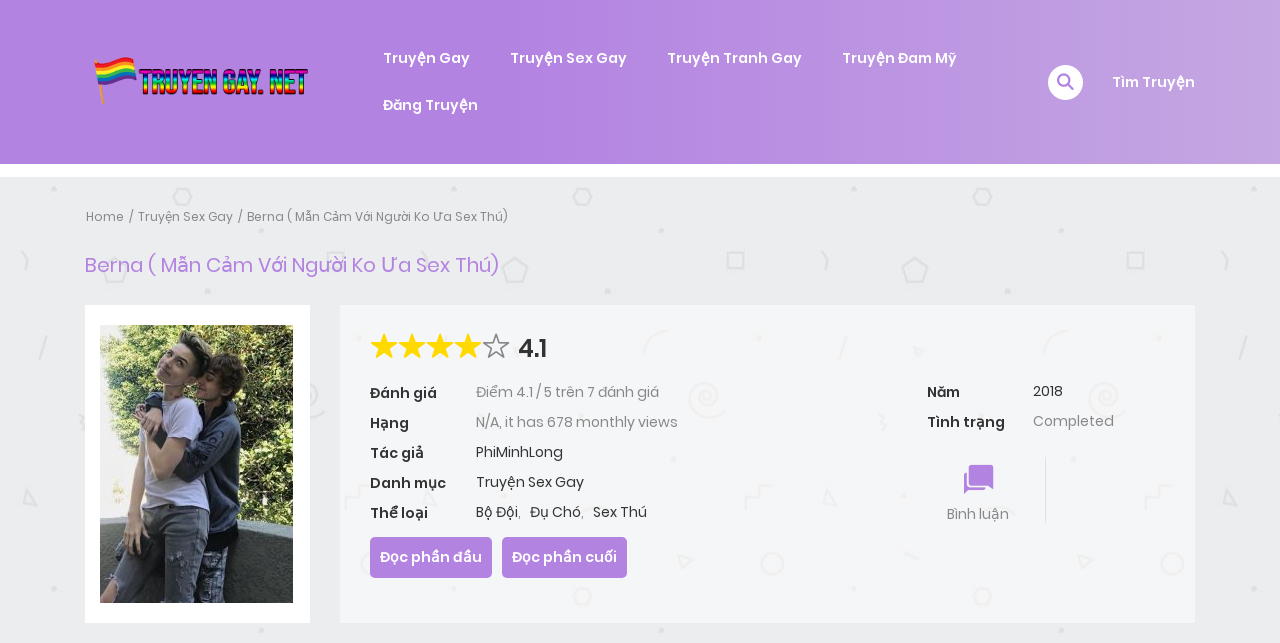

--- FILE ---
content_type: text/html; charset=UTF-8
request_url: https://truyengay.net/truyen/berna-man-cam-voi-nguoi-ko-ua-sex-thu/ajax/chapters/
body_size: 91
content:
<div class="c-blog__heading style-2 font-heading">
	<h2 class="h4">
		<i class="icon ion-ios-star"></i>
		Dánh sách các phần	</h2>
	<a href="#" title="Change Order" class="btn-reverse-order"><i class="icon ion-md-swap"></i></a>
</div>
<div class="page-content-listing single-page">
	<div class="listing-chapters_wrap cols-1  show-more">

		
			
			<ul class="main version-chap no-volumn">
				
						
							<li class="wp-manga-chapter    ">
																
								<a href="https://truyengay.net/truyen/berna-man-cam-voi-nguoi-ko-ua-sex-thu/chap-11/">
									Chap 11								</a>

																	<span class="chapter-release-date">
										<i>15 Tháng 9, 2022</i>									</span>
																
								
							</li>
							
						
							<li class="wp-manga-chapter    ">
																
								<a href="https://truyengay.net/truyen/berna-man-cam-voi-nguoi-ko-ua-sex-thu/chap-10/">
									Chap 10								</a>

																	<span class="chapter-release-date">
										<i>15 Tháng 9, 2022</i>									</span>
																
								
							</li>
							
						
							<li class="wp-manga-chapter    ">
																
								<a href="https://truyengay.net/truyen/berna-man-cam-voi-nguoi-ko-ua-sex-thu/chap-9/">
									Chap 9								</a>

																	<span class="chapter-release-date">
										<i>15 Tháng 9, 2022</i>									</span>
																
								
							</li>
							
						
							<li class="wp-manga-chapter    ">
																
								<a href="https://truyengay.net/truyen/berna-man-cam-voi-nguoi-ko-ua-sex-thu/chap-8/">
									Chap 8								</a>

																	<span class="chapter-release-date">
										<i>15 Tháng 9, 2022</i>									</span>
																
								
							</li>
							
						
							<li class="wp-manga-chapter    ">
																
								<a href="https://truyengay.net/truyen/berna-man-cam-voi-nguoi-ko-ua-sex-thu/chap-7/">
									Chap 7								</a>

																	<span class="chapter-release-date">
										<i>15 Tháng 9, 2022</i>									</span>
																
								
							</li>
							
						
							<li class="wp-manga-chapter    ">
																
								<a href="https://truyengay.net/truyen/berna-man-cam-voi-nguoi-ko-ua-sex-thu/chap-6/">
									Chap 6								</a>

																	<span class="chapter-release-date">
										<i>15 Tháng 9, 2022</i>									</span>
																
								
							</li>
							
						
							<li class="wp-manga-chapter    ">
																
								<a href="https://truyengay.net/truyen/berna-man-cam-voi-nguoi-ko-ua-sex-thu/chap-5/">
									Chap 5								</a>

																	<span class="chapter-release-date">
										<i>15 Tháng 9, 2022</i>									</span>
																
								
							</li>
							
						
							<li class="wp-manga-chapter    ">
																
								<a href="https://truyengay.net/truyen/berna-man-cam-voi-nguoi-ko-ua-sex-thu/chap-4/">
									Chap 4								</a>

																	<span class="chapter-release-date">
										<i>15 Tháng 9, 2022</i>									</span>
																
								
							</li>
							
						
							<li class="wp-manga-chapter    ">
																
								<a href="https://truyengay.net/truyen/berna-man-cam-voi-nguoi-ko-ua-sex-thu/chap-3/">
									Chap 3								</a>

																	<span class="chapter-release-date">
										<i>15 Tháng 9, 2022</i>									</span>
																
								
							</li>
							
						
							<li class="wp-manga-chapter    ">
																
								<a href="https://truyengay.net/truyen/berna-man-cam-voi-nguoi-ko-ua-sex-thu/chap-2/">
									Chap 2								</a>

																	<span class="chapter-release-date">
										<i>15 Tháng 9, 2022</i>									</span>
																
								
							</li>
							
						
							<li class="wp-manga-chapter    ">
																
								<a href="https://truyengay.net/truyen/berna-man-cam-voi-nguoi-ko-ua-sex-thu/chap-1/">
									Chap 1								</a>

																	<span class="chapter-release-date">
										<i>15 Tháng 9, 2022</i>									</span>
																
								
							</li>
							
						
						
							</ul>

			
		
					<div class="c-chapter-readmore">
				<span class="btn btn-link chapter-readmore">
					Show more 				</span>
			</div>
		
	</div>
</div>

--- FILE ---
content_type: text/css
request_url: https://truyengay.net/wp-content/plugins/madara-shortcodes/shortcodes/css/shortcodes.css?ver=6.9
body_size: 3767
content:
/**
 * :: Madara Shortcodes
 * -------------------------------------------------- */
.clearfix:before,
.clearfix:after {
  content: " ";
  display: table;
}
.clearfix:after {
  clear: both;
}
.c-button.icon-left .button-icon {
  margin-right: 9px;
}
.c-button.icon-right .button-icon {
  margin-left: 9px;
}
.c-button .button-title {
  float: none;
}
.c-button .button-title,
.c-button .button-icon {
  display: inline-block;
  vertical-align: middle;
}
.c-button.border {
  background-color: transparent;
  border: 2px solid #ca383a;
  color: #ca383a;
}
.c-button.border:hover {
  border-color: #ffcc00;
}
.c-button.border.small {
  padding: 8px 13px;
}
.c-button.border.medium {
  padding: 13px 18px;
}
.c-button.border.large {
  padding: 18px 28px;
}
.c-button.border.x-large {
  padding: 28px 58px;
}
.c-button-wrap.inline {
  display: inline-block;
}
.c-button-wrap.left {
  max-width: 100%;
  text-align: left;
  display: block;
}
.c-button-wrap.right {
  max-width: 100%;
  text-align: right;
  display: block;
}
.c-button-wrap.center {
  max-width: 100%;
  text-align: center;
  display: block;
}
.c-compare-table .c-compare-table__inner .block-group > .shortcode-inner {
  width: 25%;
  float: none;
  display: inline-block;
  vertical-align: middle;
}
.c-compare-table .c-compare-table__inner .block-group > .shortcode-inner .c-column {
  width: 100%;
}
@media only screen and (max-width: 769px) {
  .c-compare-table .c-compare-table__inner .block-group > .shortcode-inner {
    width: calc(100% / 3);
    margin-bottom: 10px;
  }
}
@media only screen and (max-width: 767px) {
  .c-compare-table .c-compare-table__inner .block-group > .shortcode-inner {
    width: 100%;
  }
}
.c-compare-table.style-1 .c-compare-table__inner .block-group .c-column .block {
  padding: 34px 0 26px 0;
}
.c-compare-table.style-1 .c-compare-table__inner .block-group .c-column .block .c-title .item-title .heading {
  line-height: 30px;
}
.c-compare-table.style-1 .c-compare-table__inner .block-group .c-column .block .c-price .item-price .c-price {
  position: absolute;
  left: 0;
  right: 0;
  top: 50%;
  transform: translateY(-50%);
}
.c-compare-table.style-1 .c-compare-table__inner .block-group .c-column .block .c-price .item-sub-title {
  padding-top: 17px;
  padding-bottom: 19px;
}
.c-compare-table.style-1 .c-compare-table__inner .block-group .c-column .block .c-price .item-sub-title p {
  margin-bottom: 0;
}
.c-compare-table.style-1 .c-compare-table__inner .block-group .c-column .block .c-summary {
  margin: 0;
}
.c-compare-table.style-1 .c-compare-table__inner .block-group .c-column .block .c-summary .item-summary p {
  font-size: 14px;
  line-height: 25px;
  margin-bottom: 6px;
}
.c-compare-table.style-1 .c-compare-table__inner .block-group .c-column .block .c-summary .item-summary:first-child {
  margin-bottom: 16px;
}
.c-compare-table.style-1 .c-compare-table__inner .block-group .c-column .block .c-summary .item-summary:last-child {
  margin-bottom: 0px;
}
.c-compare-table.style-1 .c-compare-table__inner .block-group .c-column .block .c-summary .item-summary .c-button-wrap {
  margin-bottom: 14px;
}
.c-compare-table.style-2 .c-compare-table__inner .block-group .c-column {
  padding-left: 0;
  padding-right: 0;
}
.c-compare-table.style-2 .c-compare-table__inner .block-group .c-column .block {
  text-align: left;
  border-radius: initial;
}
.c-compare-table.style-2 .c-compare-table__inner .block-group .c-column .block .c-title .item-title {
  padding: 0px 30px;
}
.c-compare-table.style-2 .c-compare-table__inner .block-group .c-column .block .c-title .item-title .heading {
  font-weight: bold;
  font-size: 24px;
}
.c-compare-table.style-2 .c-compare-table__inner .block-group .c-column .block .c-price {
  padding-top: 10px;
}
.c-compare-table.style-2 .c-compare-table__inner .block-group .c-column .block .c-price .item-price {
  width: auto;
  height: auto;
  border-radius: initial;
  padding: 29px 30px 27px 30px;
  margin-top: 0;
}
.c-compare-table.style-2 .c-compare-table__inner .block-group .c-column .block .c-price .item-price .c-price {
  padding: 0;
  line-height: 60px;
}
.c-compare-table.style-2 .c-compare-table__inner .block-group .c-column .block .c-price .item-sub-title {
  padding: 23px 30px;
  border-bottom: solid 1px #f5f5f5;
}
.c-compare-table.style-2 .c-compare-table__inner .block-group .c-column .block .c-price .item-sub-title p {
  margin: 0;
}
.c-compare-table.style-2 .c-compare-table__inner .block-group .c-column .block .c-summary {
  margin: 0;
}
.c-compare-table.style-2 .c-compare-table__inner .block-group .c-column .block .c-summary .item-summary {
  padding: 23px 30px;
  border-bottom: solid 1px #f5f5f5;
}
.c-compare-table.style-2 .c-compare-table__inner .block-group .c-column .block .c-summary .item-summary:last-child {
  border: none;
  padding-bottom: 0px;
}
.c-icon-box.style-5 .block.style-5 .block-items-wrap {
  -webkit-transition: background-color 150ms ease-in-out;
  -moz-transition: background-color 150ms ease-in-out;
  -o-transition: background-color 150ms ease-in-out;
  transition: background-color 150ms ease-in-out;
  width: 100%;
  height: 100%;
}
.c-icon-box.style-5.custom-content .c-icon-box__inner {
  display: table;
}
.c-icon-box.style-5.custom-content .c-icon-box__inner .block-list,
.c-icon-box.style-5.custom-content .c-icon-box__inner .custom_content {
  display: table-cell;
  width: 1140px;
}
.c-icon-box.style-5.custom-content .c-icon-box__inner .custom_content {
  vertical-align: middle;
  width: calc(100% - 1140px);
  padding: 0px 40px;
}
.c-icon-box.style-5.custom-content .c-icon-box__inner:after {
  content: '';
  display: block;
  clear: both;
}
@media only screen and (max-width: 1600px) {
  .c-icon-box.style-5.custom-content .c-icon-box__inner {
    display: block;
  }
  .c-icon-box.style-5.custom-content .c-icon-box__inner .block-list,
  .c-icon-box.style-5.custom-content .c-icon-box__inner .custom_content {
    display: block;
    width: 100%;
  }
  .c-icon-box.style-5.custom-content .c-icon-box__inner .custom_content * {
    text-align: center;
  }
}
.c-block {
  max-width: 100%;
  display: block;
}
.c-block.align-left {
  text-align: left;
}
.c-block.align-right {
  text-align: right;
}
.c-block.align-center {
  text-align: center;
}
.c-typo.align-left {
  text-align: left;
}
.c-typo.align-right {
  text-align: right;
}
.c-typo.align-center {
  text-align: center;
}
.c-typo > * {
  display: inline-block;
}
.c-testimonials .c-testimonials__inner .block-group {
  opacity: 0;
  transition: opacity 0.3s;
}
.c-testimonials .c-testimonials__inner .block-group.slick-initialized {
  opacity: 1;
}
.c-testimonials .block-group .c-column.slick-cloned img {
  padding-top: 0 !important;
}
.c-testimonials.style-1 .c-testimonials__inner .block-group .block .item-image img {
  margin-bottom: 0px !important;
}
.c-testimonials.style-1 .c-testimonials__inner .block-group .block .item-avatar img {
  display: inline;
}
.c-testimonials.style-1 .c-testimonials__inner .block-group .block.no-bg .item-avatar {
  margin-top: 0;
}
.c-testimonials.style-1 .c-testimonials__inner .block-group .block .c-testimonial__rating {
  margin-bottom: 20px;
}
.c-testimonials.style-1 .c-testimonials__inner .block-group .block .c-testimonial__rating > i {
  font-size: 17px;
  padding-left: 2px;
}
.c-testimonials.style-3 .block-group .block .c-position {
  margin-bottom: 17px;
}
.c-progress {
  color: #fff;
}
.c-progress:before,
.c-progress:after {
  content: " ";
  display: table;
}
.c-progress:after {
  clear: both;
}
.c-progress .c-progress-item.circle {
  text-align: center;
}
.c-progress .c-progress-item.circle .item-content .item-round {
  max-width: 200px;
  max-height: 200px;
  margin: 0 auto;
  position: relative;
}
.c-progress .c-progress-item.circle .item-content .item-caption {
  padding-top: 24px;
  font-size: 16px;
  font-weight: bold;
}
@media (min-width: 768px) {
  .c-col-5 {
    width: 20% !important;
  }
}
@media (min-width: 768px) {
  .c-col-7 {
    width: 14.285% !important;
  }
}
@media (min-width: 768px) {
  .c-col-8 {
    width: 12.5% !important;
  }
}
@media (min-width: 768px) {
  .c-col-9 {
    width: 11.111% !important;
  }
}
@media (min-width: 768px) {
  .c-col-10 {
    width: 10% !important;
  }
}
@media (min-width: 768px) {
  .c-col-11 {
    width: 9.0909% !important;
  }
}
.wpb_wrapper .c-download-box .c-download-box__inner .block .c-summary {
  margin-bottom: 20px;
  display: inline;
}
.wpb_wrapper .c-download-box .c-download-box__inner .block .c-summary .wpb_text_column {
  display: inline;
}
.c-download-box {
  width: 100%;
  position: relative;
}
.c-download-box .c-download-box__inner {
  background-color: #ca383a;
}
.c-download-box .c-download-box__inner .block {
  position: relative;
  z-index: 1;
}
.c-download-box .c-download-box__inner .block .c-summary,
.c-download-box .c-download-box__inner .block .c-summary * {
  color: #ffffff;
  margin-bottom: 0;
}
.c-download-box .c-download-box__inner .block .call-to-action .btn-custom {
  background-color: #FFFFFF;
  color: #111111;
}
.c-download-box .c-download-box__inner .block .call-to-action .btn-custom:hover {
  background-color: #ffcc00;
  color: #111111 !important;
}
.c-download-box.style-1 .c-download-box__inner {
  text-align: center;
}
.c-download-box.style-1 .c-download-box__inner .block {
  padding: 50px 20px;
}
.c-download-box.style-1 .c-download-box__inner .block .call-to-action {
  margin-top: 20px;
}
.c-download-box.style-2 .c-download-box__inner .block {
  padding: 20px 30px;
  display: table;
  width: 100%;
}
.c-download-box.style-2 .c-download-box__inner .block .block-left {
  display: table-cell;
  padding-right: 30px;
  vertical-align: middle;
}
@media (min-width: 768px) {
  .c-download-box.style-2 .c-download-box__inner .block .block-left {
    width: 80%;
    float: none;
  }
}
.c-download-box.style-2 .c-download-box__inner .block .block-right {
  display: table-cell;
  text-align: center;
  vertical-align: middle;
}
@media (min-width: 768px) {
  .c-download-box.style-2 .c-download-box__inner .block .block-right {
    width: 20%;
    float: none;
  }
}
@media (max-width: 768px) {
  .c-download-box.style-2 .c-download-box__inner .block .block-right {
    margin-top: 20px;
  }
}
.c-contacts {
  display: inline-block;
}
.c-contacts .c-contact__inner .block-group {
  list-style: none;
  margin: 0;
}
.c-contacts .c-contact__inner .block-group .block:not(:last-child) {
  padding-bottom: 13px;
  margin-bottom: 13px;
  border-bottom: 1px solid #d2d0d2;
}
.c-contacts .c-contact__inner .block-group .block .c-name .item-name .heading {
  margin-bottom: 7px;
}
.c-contacts .c-contact__inner .block-group .block .c-title .item-title p {
  font-size: 14px;
  line-height: 26px;
  margin-bottom: 0px;
  color: #777777;
}
.c-contacts .c-contact__inner .block-group .block .c-company .item-company p {
  font-size: 14px;
  line-height: 26px;
  margin-bottom: 0px;
  color: #777777;
}
.c-contacts .c-contact__inner .block-group .block .c-meta {
  margin-top: 5px;
}
.c-contacts .c-contact__inner .block-group .block .c-meta .item-email a,
.c-contacts .c-contact__inner .block-group .block .c-meta .item-phone a,
.c-contacts .c-contact__inner .block-group .block .c-meta .item-email p,
.c-contacts .c-contact__inner .block-group .block .c-meta .item-phone p {
  font-size: 12px;
  font-weight: bold;
  color: #777777;
  margin-bottom: 0px;
  padding-left: 0px;
}
.c-contacts .c-contact__inner .block-group .block .c-meta .item-email a:before,
.c-contacts .c-contact__inner .block-group .block .c-meta .item-phone a:before,
.c-contacts .c-contact__inner .block-group .block .c-meta .item-email p:before,
.c-contacts .c-contact__inner .block-group .block .c-meta .item-phone p:before {
  display: none;
}
.c-contacts .c-contact__inner .block-group .block .c-meta .item-phone {
  margin-top: 3px;
}
.c-contacts .c-contact__inner .block-group .block .c-content {
  margin-top: 6px;
}
.c-contacts .c-contact__inner .block-group .block .c-content .item-content p {
  color: #777777;
  margin-bottom: 0px;
  font-size: 14px;
  line-height: 26px;
}
.c-separator {
  display: block;
  max-width: 100%;
  width: 100%;
}
.c-separator.left {
  margin-left: 0;
  margin-right: auto;
}
.c-separator.right {
  margin-left: auto;
  margin-right: 0;
}
.c-separator.center {
  margin: 0 auto;
}
.c-separator .c-separator-line {
  border-top: 1px solid #f5f5f5;
  display: block;
  position: relative;
  width: 100%;
}
.c-custom-box {
  text-align: center;
  overflow: hidden;
}
.c-custom-box .item-content {
  padding: 20px;
  font-size: 24px;
  line-height: 28px;
  height: 100%;
  display: table;
  float: none;
  position: absolute;
}
.c-custom-box .item-content .content-inner {
  display: table-cell;
  vertical-align: middle;
}
.c-word-rotator.style-sliding .heading {
  font-weight: normal;
}
.c-word-rotator.style-sliding .c-typed {
  overflow: hidden;
  position: relative;
  height: 44px;
  display: inline-block;
  vertical-align: top;
}
.c-word-rotator.style-sliding .c-typed ul {
  position: relative !important;
  line-height: inherit;
  padding: 0px 10px !important;
}
.c-word-rotator.style-sliding .c-typed ul li {
  list-style: none;
  text-align: center;
  height: inherit !important;
  font-weight: bold;
}
.c-welcome.style-1 .c-welcome__inner.full-screen {
  height: 100vh;
}
.c-welcome.style-1 .c-welcome__inner.full-screen .c-thumbnail {
  text-indent: -999em;
  background-size: cover;
  background-repeat: no-repeat;
  background-position: center center;
  height: 100vh;
}
.c-members.basic-style .c-members__inner .block .item-hover {
  opacity: 0;
}
.c-members.basic-style .c-members__inner .block .item-hover:not(:hover) {
  background-color: transparent !important;
}
.c-members.basic-style .c-members__inner .block .item-hover:hover {
  opacity: 1;
}
.c-counter {
  display: inline-block;
}
.c-counter .c-counter__inner.align-left {
  text-align: left;
}
.c-counter .c-counter__inner.align-center {
  text-align: center;
}
.c-counter .c-counter__inner.align-right {
  text-align: right;
}
.c-counter .c-counter__inner .c-counter__value_wrap .c-counter__value {
  font-size: 72px;
  color: #ff2462;
  font-family: "Raleway", Arial, sans-serif;
  font-weight: bold;
  line-height: normal !important;
}
.c-counter .c-counter__inner .c-counter__content .heading {
  font-size: 24px;
  color: #111111;
  margin-top: 15px;
}
.c-counter .c-counter__inner .c-counter__content .content {
  font-size: 16px;
  color: #111111;
  padding-top: 8px;
}
.c-counter .c-counter__inner .c-counter__content .content .wpb_text_column {
  margin-bottom: 0px;
}
.c-counter .c-counter__inner .c-counter__content .content .c-button-wrap {
  margin-top: 21px;
}
.c-shortcode-menu .menu_content {
  width: 100%;
  text-align: left;
  display: block;
}
.c-shortcode-menu .menu_content:after {
  content: "";
  visibility: hidden;
  display: block;
  clear: both;
}
.c-shortcode-menu .menu_content .menu_image {
  width: 60px;
  height: 60px;
  float: left;
  overflow: hidden;
  margin-right: 15px;
  margin-top: 10px;
  border-radius: 100px;
  position: relative;
  z-index: 3;
}
.c-shortcode-menu .menu_content .menu_image img {
  width: auto;
  height: 60px;
}
.c-shortcode-menu .menu_content .menu_post {
  text-transform: uppercase;
  position: relative;
  margin-bottom: 0px;
}
.c-shortcode-menu .menu_content .menu_post .menu_title {
  position: relative;
  z-index: 2;
  padding-right: 5px;
}
@media (max-width: 768px) {
  .c-shortcode-menu .menu_content .menu_post .menu_title {
    max-width: 60%;
    display: inline-block;
  }
}
.c-shortcode-menu .menu_content .menu_post .menu_title .menu_icon {
  padding-right: 6px;
  font-size: 20px;
}
.c-shortcode-menu .menu_content .menu_post .menu_dots {
  position: absolute;
  top: 14px;
  left: 0;
  right: 0;
  z-index: 1;
  margin: 0;
  border: 0;
  height: 3px;
  display: block;
  background-image: radial-gradient(circle closest-side, #cccccc 80%, #ffffff 10%);
  background-position: bottom;
  background-size: 4px 2px;
  background-repeat: repeat-x;
}
.c-shortcode-menu .menu_content .menu_post .menu_price {
  position: absolute;
  right: 0;
  z-index: 2;
  padding-left: 5px;
  top: 1px;
}
.c-shortcode-menu .menu_content .post_detail {
  text-transform: none;
  letter-spacing: 0;
  width: auto;
  margin-top: 0;
  font-weight: normal;
  margin-bottom: 0;
  display: inline-block;
  margin-top: -3px;
  margin-bottom: 21px;
}
.c-shortcode-menu .menu_content .menu_excerpt_wrap {
  overflow: hidden;
}
.c-shortcode-menu.style-2 .menu_content .menu_post .menu_dots {
  left: 75px;
}
.c-shortcode-menu.ui-dark .menu_content .menu_post .menu_title,
.c-shortcode-menu.ui-dark .menu_content .menu_post .menu_price {
  color: #ffffff;
  background-color: #151515;
}
.c-shortcode-menu.ui-dark .menu_content .menu_post .menu_dots {
  background-image: radial-gradient(circle closest-side, #ffffff 80%, #151515 10%);
}
.c-shortcode-menu.ui-dark .menu_content .post_detail {
  color: #ffffff;
  background-color: #151515;
}
.c-shortcode-menu.ui-light .menu_content .menu_post .menu_title,
.c-shortcode-menu.ui-light .menu_content .menu_post .menu_price {
  color: #151515;
  background-color: #ffffff;
}
.c-shortcode-menu.ui-light .menu_content .menu_post .menu_dots {
  background-image: radial-gradient(circle closest-side, #151515 80%, #ffffff 10%);
}
.c-shortcode-menu.ui-light .menu_content .post_detail {
  color: #151515;
}
.c-shortcode-menu.style-1 .menu_content .menu_post .menu_title {
  top: 1px;
  background-color: transparent;
}
.c-shortcode-menu.style-1 .menu_content .menu_post .menu_dots {
  display: none;
}
.c-shortcode-menu.style-1 .menu_content .menu_post .menu_price {
  background-color: transparent;
  font-weight: normal;
}
.c-shortcode-menu.style-1 .menu_content .post_detail {
  background-color: transparent;
}
.c-shortcode-menu.style-1.ui-dark .menu_content .menu_post .menu_title,
.c-shortcode-menu.style-1.ui-dark .menu_content .menu_post .menu_price {
  color: #151515;
}
.c-shortcode-menu.style-1.ui-dark .menu_content .post_detail {
  color: #151515;
}
.c-shortcode-menu.style-1.ui-light .menu_content .menu_post .menu_title,
.c-shortcode-menu.style-1.ui-light .menu_content .menu_post .menu_price {
  color: #ffffff;
}
.c-shortcode-menu.style-1.ui-light .menu_content .post_detail {
  color: #ffffff;
}
.shortcode-block .c-block > * {
  position: relative;
  z-index: 1;
}
.shortcode-block .c-block > .mask {
  z-index: 0;
  position: absolute;
}
/**
 * Services Listing shortcode
 */
.c-services.style-1 .c-thumbnail {
  margin-bottom: 25px;
}
/**
 * Shortcode CountDown
 */
.c-countdown {
  display: block;
  width: 100%;
}
.c-countdown .c-countdown__inner {
  display: block;
}
.c-countdown .c-countdown__inner .countdown-row {
  display: block;
}
.c-countdown .c-countdown__inner .countdown-row:after {
  display: block;
  content: "";
  clear: both;
}
.c-countdown .c-countdown__inner .countdown-row .countdown-section {
  width: 25%;
  display: block;
  float: left;
  text-align: center;
}
.c-countdown .c-countdown__inner .countdown-row .countdown-section .countdown-amount {
  font-size: 72px;
  line-height: 72px;
  font-weight: bold;
  display: block;
  padding-bottom: 17px;
  font-family: "Raleway", Arial, sans-serif;
}
.c-countdown .c-countdown__inner .countdown-row .countdown-section .countdown-period {
  font-size: 18px;
  line-height: 26px;
  font-weight: bold;
  display: block;
  font-family: "Raleway", Arial, sans-serif;
}
.c-gallery .c-gallery__inner .block-group .gallery-item .block-content .item-content .item-hover i {
  top: 50%;
  left: 50%;
  position: absolute;
  -o-transform: translate(-50%, -50%);
  -ms-transform: translate(-50%, -50%);
  -webkit-transform: translate(-50%, -50%);
  transform: translate(-50%, -50%);
  webkit-transition: all 0.2s ease-in-out;
  -moz-transition: all 0.2s ease-in-out;
  -o-transition: all 0.2s ease-in-out;
  transition: all 0.2s ease-in-out;
  opacity: 0;
}
.c-gallery .c-gallery__inner .block-group .gallery-item .block-content:hover .item-content .item-hover i {
  opacity: 1 !important;
  color: #ffffff;
  font-size: 20px;
}
#swipebox-overlay {
  background-color: rgba(0, 0, 0, 0.92) !important;
}
#swipebox-close {
  right: 29px !important;
  top: 12px !important;
  opacity: 0.6;
  webkit-transition: all 0.2s ease-in-out;
  -moz-transition: all 0.2s ease-in-out;
  -o-transition: all 0.2s ease-in-out;
  transition: all 0.2s ease-in-out;
}
#swipebox-close:hover {
  opacity: 1;
  transform: rotateZ(90deg);
}
.c-block-quote {
  position: relative;
  overflow: hidden;
  border-radius: 8px;
}
.c-block-quote.left {
  float: left;
}
.c-block-quote.right {
  float: right;
}
.c-block-quote .c-block-quote-content {
  padding: 30px;
}
.c-block-quote .c-block-quote-content.is-background {
  background-repeat: no-repeat;
  background-position: top left;
}
.c-block-quote .c-block-quote-content .quote-background {
  position: absolute;
  top: 0;
  left: 0;
}
.c-block-quote .c-block-quote-content .quote-background > i {
  font-size: 90px;
  color: #000000;
  opacity: 0.2;
}
.c-block-quote .c-block-quote-content .quote-content {
  display: block;
  font-size: 48px;
  line-height: 60px;
  color: #f54828;
  position: relative;
  z-index: 2;
}
.c-block-quote .c-block-quote-content .quote-content.center {
  text-align: center;
}
.c-block-quote .c-block-quote-content .quote-content.right {
  text-align: right;
}
/* Lightbox for Portfolio Shortcode*/
.c-projects .c-thumbnail.light-box {
  -webkit-transition: 0.2s opacity ease-in-out;
  -moz-transition: 0.2s opacity ease-in-out;
  transition: 0.2s opacity ease-in-out;
}
.c-projects .c-thumbnail.light-box:hover {
  opacity: 0.7;
}

.text2row {
    display: -webkit-box;
    overflow: hidden;
    white-space: normal;
    word-wrap: break-word;
    -webkit-box-orient: vertical;
    -webkit-line-clamp: 2;
}

.grid9 .item{display: inline-block}
body:not(.mobile) .grid9{margin:0; padding:0; list-style: none}
body:not(.mobile) .grid9 .item{float: left; margin:0 17px 34px 17px}
body:not(.mobile) .grid9:after{content:'';display:block;clear:both}
body:not(.mobile) .grid9 .item:nth-child(5),body:not(.mobile)  .grid9 .item:nth-child(9){margin-right: 0}
body:not(.mobile) .grid9 .grid_col_4{width: 380px; background: #FFF; height: 700px; margin-left: 0}
.grid9 .grid_col_4 .item-inner{padding: 20px}
body:not(.mobile) .grid9 .grid_col_2{width: 148px; min-height: 324px}
.grid9 .grid_col_2 .post-title h3{font-size:14px; line-height: 2.2em;}
.grid9 .item-thumb{text-align: center; margin:0 0 10px 0}
body:not(.mobile) .grid9 .grid_col_2 .item-thumb{height: 214px}
.grid9 .grid_col_4 .item-thumb{margin-bottom: 20px}
.grid9 .grid_col_4 .post-title a{color: #000}
.grid9 .post-title h3{margin: 0}
.grid9 .meta-item.rating .ratings_stars{font-size:18px;}
.grid9 .meta-item.rating .score{font-size:16px; padding: 0 6px}
.grid9 .grid_col_4 .meta-item.genres{font-size: 13px}
.grid9 .grid_col_4 .meta-item.genres a, .grid9 .grid_col_4 a.c-read-more-link{color:#999}
.c-blog-post .entry-content .entry-content_wrap .grid9 .grid_col_4 .description p{margin-bottom: 0}

@media (max-width: 1200px){
	body:not(.mobile) .grid9 .item:nth-child(4), body:not(.mobile) .grid9 .item:nth-child(7){margin-right: 0}
	body:not(.mobile) .grid9 .item:nth-child(5), body:not(.mobile) .grid9 .item:nth-child(9){margin-right: 17px}
	body:not(.mobile) .grid9 .item:nth-child(8), body:not(.mobile) .grid9 .item:nth-child(9){display: none}
}

@media (max-width: 992px){
	body:not(.mobile) .grid9 .item:nth-child(4),body:not(.mobile) .grid9 .item:nth-child(5){margin-bottom:0}
	body:not(.mobile) .grid9 .item:nth-child(8), body:not(.mobile) .grid9 .item:nth-child(9){display: block}
	body:not(.mobile) .grid9 .item:nth-child(3), body:not(.mobile) .grid9 .item:nth-child(5),body:not(.mobile) .grid9 .item:nth-child(7), body:not(.mobile) .grid9 .item:nth-child(9){margin-right: 0}
	body:not(.mobile) .grid9 .item:nth-child(4){margin-right: 17px; }
	body:not(.mobile) .grid9 .grid_col_4{width: 330px; height: 675px; margin-bottom: 0; margin-right: 13px}
	body:not(.mobile) .grid9 .item:nth-child(6){clear:both; margin-left: 0}
	body:not(.mobile) .grid9 .item:nth-child(6),body:not(.mobile) .grid9 .item:nth-child(7),body:not(.mobile) .grid9 .item:nth-child(8),body:not(.mobile) .grid9 .item:nth-child(9){margin-top:20px}
}

.grid9 .slick-prev{left:0; z-index: 1}
.grid9 .slick-next{right:0; z-index: 1}
.grid9 .slick-prev:before, .grid9 .slick-next:before{font-size: 25px}
/**.grid9{display: none}

.grid9.block, .grid9.slick-initialized{display: block}**/
.mobile .grid9 .item{padding:0 5px}
.mobile .grid9 .description{display: none}
.mobile .grid9 .grid_col_4 .item-inner{padding:0}


.manga-chapters-listing{}
.manga-chapters-listing th.genre, .manga-chapters-listing th.time{width: 120px}
.manga-chapters-listing th.title{width: 50%}
.manga-chapters-listing .font-meta{font-size:1em}

.grid9.block .badge-pos-2 .item-thumb{position: relative}
.grid9.block .badge-pos-2 .item-thumb .manga-title-badges{left:0}

.shortcode-manga-chapters .listing-chapters_wrap > ul.main.version-chap li{padding:5px 0}
.shortcode-manga-chapters.border-0 .listing-chapters_wrap > ul.main.version-chap li:after{visibility:hidden;display:none}

.page-listing-item.shortcode-manga-chapters ul.version-chap{
    flex-wrap: wrap;
    display: flex;
}
.page-listing-item.shortcode-manga-chapters.cols-4 ul.version-chap li{
    flex: 1 0 25%;
    padding-right:10px
}
.page-listing-item.shortcode-manga-chapters.cols-3 ul.version-chap li{
    flex: 1 0 33%;
    padding-right:10px
}
.page-listing-item.shortcode-manga-chapters.cols-2 ul.version-chap li{
    flex: 1 0 50%;
    padding-right:10px
}
.page-listing-item.shortcode-manga-chapters.cols-1 ul.version-chap li{
    flex: 1 0 100%;
    padding-right:10px
}

@media (max-width: 992px){
    .page-listing-item.shortcode-manga-chapters.cols-4 ul.version-chap li{
        flex: 1 0 33%;
    }
}
@media (max-width: 768px){
    .page-listing-item.shortcode-manga-chapters.cols-4 ul.version-chap li, .page-listing-item.shortcode-manga-chapters.cols-3 ul.version-chap li{
        flex: 1 0 50%;
    }
}
@media (max-width: 576px){
    .page-listing-item.shortcode-manga-chapters.cols-4 ul.version-chap li, .page-listing-item.shortcode-manga-chapters.cols-3 ul.version-chap li, .page-listing-item.shortcode-manga-chapters.cols-2 ul.version-chap li{
        flex: 1 0 100%;
    }
}
    
.page-listing-item.shortcode-manga-chapters.cols-2 .listing-chapters_wrap > ul.main.version-chap li .chapter-release-date,.page-listing-item.shortcode-manga-chapters.cols-3 .listing-chapters_wrap > ul.main.version-chap li .chapter-release-date,.page-listing-item.shortcode-manga-chapters.cols-4 .listing-chapters_wrap > ul.main.version-chap .chapter-release-date,.page-listing-item.shortcode-manga-chapters.cols-5 .listing-chapters_wrap > ul.main.version-chap li .chapter-release-date{position:relative; display:inline-block;transform:initial;top:9px}

.page-listing-item.shortcode-manga-chapters.chapter-listing-2 .wp-manga-chapter a:not(.c-new-tag){background:#CCC;padding:2px 10px;border-radius:10px; margin-bottom:10px}

--- FILE ---
content_type: text/css
request_url: https://truyengay.net/wp-content/themes/madara/style.css?ver=1.7.4.1
body_size: 36660
content:
/*
Theme Name: Madara
Theme URI: https://live.mangabooth.com/
Author: WPStylish
Author URI: https://mangabooth.com
Description: Manga Solution for WordPress. Support Manga, Comic, Novel, Anime, Video content. Require WP Manga (Madara-Core) plugin
Version: 1.8.0.3
Text Domain: madara
Domain Path: /languages/
Tags: one-column, two-columns, right-sidebar, custom-header, custom-menu, editor-style, featured-images, microformats, post-formats, rtl-language-support, sticky-post, translation-ready
License: ThemeForest License
License URI: license.txt
*/
/*--------------------------------------------------------------
>>> TABLE OF CONTENTS:
----------------------------------------------------------------
1.0 - Reset
2.0 - Header
3.0 - Navigation
4.0 - Pages
5.0 - Single
6.0 - Content
7.0 - Plugins
8.0 - Shortcodes
9.0 - Widgets
10.0 - Footer
11.0 - Wall Ads
--------------------------------------------------------------*/
/* devanagari */
@font-face {
  font-display: swap;
  font-family: 'Poppins';
  font-style: italic;
  font-weight: 100;
  src: local('Poppins Thin Italic'), local('Poppins-ThinItalic'), url(https://fonts.gstatic.com/s/poppins/v9/pxiAyp8kv8JHgFVrJJLmE0tDMPKzSQ.woff2) format('woff2');
  unicode-range: U+0900-097F, U+1CD0-1CF6, U+1CF8-1CF9, U+200C-200D, U+20A8, U+20B9, U+25CC, U+A830-A839, U+A8E0-A8FB;
}
/* latin-ext */
@font-face {
  font-display: swap;
  font-family: 'Poppins';
  font-style: italic;
  font-weight: 100;
  src: local('Poppins Thin Italic'), local('Poppins-ThinItalic'), url(https://fonts.gstatic.com/s/poppins/v9/pxiAyp8kv8JHgFVrJJLmE0tMMPKzSQ.woff2) format('woff2');
  unicode-range: U+0100-024F, U+0259, U+1E00-1EFF, U+2020, U+20A0-20AB, U+20AD-20CF, U+2113, U+2C60-2C7F, U+A720-A7FF;
}
/* latin */
@font-face {
  font-display: swap;
  font-family: 'Poppins';
  font-style: italic;
  font-weight: 100;
  src: local('Poppins Thin Italic'), local('Poppins-ThinItalic'), url(https://fonts.gstatic.com/s/poppins/v9/pxiAyp8kv8JHgFVrJJLmE0tCMPI.woff2) format('woff2');
  unicode-range: U+0000-00FF, U+0131, U+0152-0153, U+02BB-02BC, U+02C6, U+02DA, U+02DC, U+2000-206F, U+2074, U+20AC, U+2122, U+2191, U+2193, U+2212, U+2215, U+FEFF, U+FFFD;
}
/* devanagari */
@font-face {
  font-display: swap;
  font-family: 'Poppins';
  font-style: italic;
  font-weight: 200;
  src: local('Poppins ExtraLight Italic'), local('Poppins-ExtraLightItalic'), url(https://fonts.gstatic.com/s/poppins/v9/pxiDyp8kv8JHgFVrJJLmv1pVFteOcEg.woff2) format('woff2');
  unicode-range: U+0900-097F, U+1CD0-1CF6, U+1CF8-1CF9, U+200C-200D, U+20A8, U+20B9, U+25CC, U+A830-A839, U+A8E0-A8FB;
}
/* latin-ext */
@font-face {
  font-display: swap;
  font-family: 'Poppins';
  font-style: italic;
  font-weight: 200;
  src: local('Poppins ExtraLight Italic'), local('Poppins-ExtraLightItalic'), url(https://fonts.gstatic.com/s/poppins/v9/pxiDyp8kv8JHgFVrJJLmv1pVGdeOcEg.woff2) format('woff2');
  unicode-range: U+0100-024F, U+0259, U+1E00-1EFF, U+2020, U+20A0-20AB, U+20AD-20CF, U+2113, U+2C60-2C7F, U+A720-A7FF;
}
/* latin */
@font-face {
  font-display: swap;
  font-family: 'Poppins';
  font-style: italic;
  font-weight: 200;
  src: local('Poppins ExtraLight Italic'), local('Poppins-ExtraLightItalic'), url(https://fonts.gstatic.com/s/poppins/v9/pxiDyp8kv8JHgFVrJJLmv1pVF9eO.woff2) format('woff2');
  unicode-range: U+0000-00FF, U+0131, U+0152-0153, U+02BB-02BC, U+02C6, U+02DA, U+02DC, U+2000-206F, U+2074, U+20AC, U+2122, U+2191, U+2193, U+2212, U+2215, U+FEFF, U+FFFD;
}
/* devanagari */
@font-face {
  font-display: swap;
  font-family: 'Poppins';
  font-style: italic;
  font-weight: 300;
  src: local('Poppins Light Italic'), local('Poppins-LightItalic'), url(https://fonts.gstatic.com/s/poppins/v9/pxiDyp8kv8JHgFVrJJLm21lVFteOcEg.woff2) format('woff2');
  unicode-range: U+0900-097F, U+1CD0-1CF6, U+1CF8-1CF9, U+200C-200D, U+20A8, U+20B9, U+25CC, U+A830-A839, U+A8E0-A8FB;
}
/* latin-ext */
@font-face {
  font-display: swap;
  font-family: 'Poppins';
  font-style: italic;
  font-weight: 300;
  src: local('Poppins Light Italic'), local('Poppins-LightItalic'), url(https://fonts.gstatic.com/s/poppins/v9/pxiDyp8kv8JHgFVrJJLm21lVGdeOcEg.woff2) format('woff2');
  unicode-range: U+0100-024F, U+0259, U+1E00-1EFF, U+2020, U+20A0-20AB, U+20AD-20CF, U+2113, U+2C60-2C7F, U+A720-A7FF;
}
/* latin */
@font-face {
  font-display: swap;
  font-family: 'Poppins';
  font-style: italic;
  font-weight: 300;
  src: local('Poppins Light Italic'), local('Poppins-LightItalic'), url(https://fonts.gstatic.com/s/poppins/v9/pxiDyp8kv8JHgFVrJJLm21lVF9eO.woff2) format('woff2');
  unicode-range: U+0000-00FF, U+0131, U+0152-0153, U+02BB-02BC, U+02C6, U+02DA, U+02DC, U+2000-206F, U+2074, U+20AC, U+2122, U+2191, U+2193, U+2212, U+2215, U+FEFF, U+FFFD;
}
/* devanagari */
@font-face {
  font-display: swap;
  font-family: 'Poppins';
  font-style: italic;
  font-weight: 400;
  src: local('Poppins Italic'), local('Poppins-Italic'), url(https://fonts.gstatic.com/s/poppins/v9/pxiGyp8kv8JHgFVrJJLucXtAKPY.woff2) format('woff2');
  unicode-range: U+0900-097F, U+1CD0-1CF6, U+1CF8-1CF9, U+200C-200D, U+20A8, U+20B9, U+25CC, U+A830-A839, U+A8E0-A8FB;
}
/* latin-ext */
@font-face {
  font-display: swap;
  font-family: 'Poppins';
  font-style: italic;
  font-weight: 400;
  src: local('Poppins Italic'), local('Poppins-Italic'), url(https://fonts.gstatic.com/s/poppins/v9/pxiGyp8kv8JHgFVrJJLufntAKPY.woff2) format('woff2');
  unicode-range: U+0100-024F, U+0259, U+1E00-1EFF, U+2020, U+20A0-20AB, U+20AD-20CF, U+2113, U+2C60-2C7F, U+A720-A7FF;
}
/* latin */
@font-face {
  font-display: swap;
  font-family: 'Poppins';
  font-style: italic;
  font-weight: 400;
  src: local('Poppins Italic'), local('Poppins-Italic'), url(https://fonts.gstatic.com/s/poppins/v9/pxiGyp8kv8JHgFVrJJLucHtA.woff2) format('woff2');
  unicode-range: U+0000-00FF, U+0131, U+0152-0153, U+02BB-02BC, U+02C6, U+02DA, U+02DC, U+2000-206F, U+2074, U+20AC, U+2122, U+2191, U+2193, U+2212, U+2215, U+FEFF, U+FFFD;
}
/* devanagari */
@font-face {
  font-display: swap;
  font-family: 'Poppins';
  font-style: italic;
  font-weight: 500;
  src: local('Poppins Medium Italic'), local('Poppins-MediumItalic'), url(https://fonts.gstatic.com/s/poppins/v9/pxiDyp8kv8JHgFVrJJLmg1hVFteOcEg.woff2) format('woff2');
  unicode-range: U+0900-097F, U+1CD0-1CF6, U+1CF8-1CF9, U+200C-200D, U+20A8, U+20B9, U+25CC, U+A830-A839, U+A8E0-A8FB;
}
/* latin-ext */
@font-face {
  font-display: swap;
  font-family: 'Poppins';
  font-style: italic;
  font-weight: 500;
  src: local('Poppins Medium Italic'), local('Poppins-MediumItalic'), url(https://fonts.gstatic.com/s/poppins/v9/pxiDyp8kv8JHgFVrJJLmg1hVGdeOcEg.woff2) format('woff2');
  unicode-range: U+0100-024F, U+0259, U+1E00-1EFF, U+2020, U+20A0-20AB, U+20AD-20CF, U+2113, U+2C60-2C7F, U+A720-A7FF;
}
/* latin */
@font-face {
  font-display: swap;
  font-family: 'Poppins';
  font-style: italic;
  font-weight: 500;
  src: local('Poppins Medium Italic'), local('Poppins-MediumItalic'), url(https://fonts.gstatic.com/s/poppins/v9/pxiDyp8kv8JHgFVrJJLmg1hVF9eO.woff2) format('woff2');
  unicode-range: U+0000-00FF, U+0131, U+0152-0153, U+02BB-02BC, U+02C6, U+02DA, U+02DC, U+2000-206F, U+2074, U+20AC, U+2122, U+2191, U+2193, U+2212, U+2215, U+FEFF, U+FFFD;
}
/* devanagari */
@font-face {
  font-display: swap;
  font-family: 'Poppins';
  font-style: italic;
  font-weight: 600;
  src: local('Poppins SemiBold Italic'), local('Poppins-SemiBoldItalic'), url(https://fonts.gstatic.com/s/poppins/v9/pxiDyp8kv8JHgFVrJJLmr19VFteOcEg.woff2) format('woff2');
  unicode-range: U+0900-097F, U+1CD0-1CF6, U+1CF8-1CF9, U+200C-200D, U+20A8, U+20B9, U+25CC, U+A830-A839, U+A8E0-A8FB;
}
/* latin-ext */
@font-face {
  font-display: swap;
  font-family: 'Poppins';
  font-style: italic;
  font-weight: 600;
  src: local('Poppins SemiBold Italic'), local('Poppins-SemiBoldItalic'), url(https://fonts.gstatic.com/s/poppins/v9/pxiDyp8kv8JHgFVrJJLmr19VGdeOcEg.woff2) format('woff2');
  unicode-range: U+0100-024F, U+0259, U+1E00-1EFF, U+2020, U+20A0-20AB, U+20AD-20CF, U+2113, U+2C60-2C7F, U+A720-A7FF;
}
/* latin */
@font-face {
  font-display: swap;
  font-family: 'Poppins';
  font-style: italic;
  font-weight: 600;
  src: local('Poppins SemiBold Italic'), local('Poppins-SemiBoldItalic'), url(https://fonts.gstatic.com/s/poppins/v9/pxiDyp8kv8JHgFVrJJLmr19VF9eO.woff2) format('woff2');
  unicode-range: U+0000-00FF, U+0131, U+0152-0153, U+02BB-02BC, U+02C6, U+02DA, U+02DC, U+2000-206F, U+2074, U+20AC, U+2122, U+2191, U+2193, U+2212, U+2215, U+FEFF, U+FFFD;
}
/* devanagari */
@font-face {
  font-display: swap;
  font-family: 'Poppins';
  font-style: italic;
  font-weight: 700;
  src: local('Poppins Bold Italic'), local('Poppins-BoldItalic'), url(https://fonts.gstatic.com/s/poppins/v9/pxiDyp8kv8JHgFVrJJLmy15VFteOcEg.woff2) format('woff2');
  unicode-range: U+0900-097F, U+1CD0-1CF6, U+1CF8-1CF9, U+200C-200D, U+20A8, U+20B9, U+25CC, U+A830-A839, U+A8E0-A8FB;
}
/* latin-ext */
@font-face {
  font-display: swap;
  font-family: 'Poppins';
  font-style: italic;
  font-weight: 700;
  src: local('Poppins Bold Italic'), local('Poppins-BoldItalic'), url(https://fonts.gstatic.com/s/poppins/v9/pxiDyp8kv8JHgFVrJJLmy15VGdeOcEg.woff2) format('woff2');
  unicode-range: U+0100-024F, U+0259, U+1E00-1EFF, U+2020, U+20A0-20AB, U+20AD-20CF, U+2113, U+2C60-2C7F, U+A720-A7FF;
}
/* latin */
@font-face {
  font-display: swap;
  font-family: 'Poppins';
  font-style: italic;
  font-weight: 700;
  src: local('Poppins Bold Italic'), local('Poppins-BoldItalic'), url(https://fonts.gstatic.com/s/poppins/v9/pxiDyp8kv8JHgFVrJJLmy15VF9eO.woff2) format('woff2');
  unicode-range: U+0000-00FF, U+0131, U+0152-0153, U+02BB-02BC, U+02C6, U+02DA, U+02DC, U+2000-206F, U+2074, U+20AC, U+2122, U+2191, U+2193, U+2212, U+2215, U+FEFF, U+FFFD;
}
/* devanagari */
@font-face {
  font-display: swap;
  font-family: 'Poppins';
  font-style: italic;
  font-weight: 800;
  src: local('Poppins ExtraBold Italic'), local('Poppins-ExtraBoldItalic'), url(https://fonts.gstatic.com/s/poppins/v9/pxiDyp8kv8JHgFVrJJLm111VFteOcEg.woff2) format('woff2');
  unicode-range: U+0900-097F, U+1CD0-1CF6, U+1CF8-1CF9, U+200C-200D, U+20A8, U+20B9, U+25CC, U+A830-A839, U+A8E0-A8FB;
}
/* latin-ext */
@font-face {
  font-display: swap;
  font-family: 'Poppins';
  font-style: italic;
  font-weight: 800;
  src: local('Poppins ExtraBold Italic'), local('Poppins-ExtraBoldItalic'), url(https://fonts.gstatic.com/s/poppins/v9/pxiDyp8kv8JHgFVrJJLm111VGdeOcEg.woff2) format('woff2');
  unicode-range: U+0100-024F, U+0259, U+1E00-1EFF, U+2020, U+20A0-20AB, U+20AD-20CF, U+2113, U+2C60-2C7F, U+A720-A7FF;
}
/* latin */
@font-face {
  font-display: swap;
  font-family: 'Poppins';
  font-style: italic;
  font-weight: 800;
  src: local('Poppins ExtraBold Italic'), local('Poppins-ExtraBoldItalic'), url(https://fonts.gstatic.com/s/poppins/v9/pxiDyp8kv8JHgFVrJJLm111VF9eO.woff2) format('woff2');
  unicode-range: U+0000-00FF, U+0131, U+0152-0153, U+02BB-02BC, U+02C6, U+02DA, U+02DC, U+2000-206F, U+2074, U+20AC, U+2122, U+2191, U+2193, U+2212, U+2215, U+FEFF, U+FFFD;
}
/* devanagari */
@font-face {
  font-display: swap;
  font-family: 'Poppins';
  font-style: italic;
  font-weight: 900;
  src: local('Poppins Black Italic'), local('Poppins-BlackItalic'), url(https://fonts.gstatic.com/s/poppins/v9/pxiDyp8kv8JHgFVrJJLm81xVFteOcEg.woff2) format('woff2');
  unicode-range: U+0900-097F, U+1CD0-1CF6, U+1CF8-1CF9, U+200C-200D, U+20A8, U+20B9, U+25CC, U+A830-A839, U+A8E0-A8FB;
}
/* latin-ext */
@font-face {
  font-display: swap;
  font-family: 'Poppins';
  font-style: italic;
  font-weight: 900;
  src: local('Poppins Black Italic'), local('Poppins-BlackItalic'), url(https://fonts.gstatic.com/s/poppins/v9/pxiDyp8kv8JHgFVrJJLm81xVGdeOcEg.woff2) format('woff2');
  unicode-range: U+0100-024F, U+0259, U+1E00-1EFF, U+2020, U+20A0-20AB, U+20AD-20CF, U+2113, U+2C60-2C7F, U+A720-A7FF;
}
/* latin */
@font-face {
  font-display: swap;
  font-family: 'Poppins';
  font-style: italic;
  font-weight: 900;
  src: local('Poppins Black Italic'), local('Poppins-BlackItalic'), url(https://fonts.gstatic.com/s/poppins/v9/pxiDyp8kv8JHgFVrJJLm81xVF9eO.woff2) format('woff2');
  unicode-range: U+0000-00FF, U+0131, U+0152-0153, U+02BB-02BC, U+02C6, U+02DA, U+02DC, U+2000-206F, U+2074, U+20AC, U+2122, U+2191, U+2193, U+2212, U+2215, U+FEFF, U+FFFD;
}
/* devanagari */
@font-face {
  font-display: swap;
  font-family: 'Poppins';
  font-style: normal;
  font-weight: 100;
  src: local('Poppins Thin'), local('Poppins-Thin'), url(https://fonts.gstatic.com/s/poppins/v9/pxiGyp8kv8JHgFVrLPTucXtAKPY.woff2) format('woff2');
  unicode-range: U+0900-097F, U+1CD0-1CF6, U+1CF8-1CF9, U+200C-200D, U+20A8, U+20B9, U+25CC, U+A830-A839, U+A8E0-A8FB;
}
/* latin-ext */
@font-face {
  font-display: swap;
  font-family: 'Poppins';
  font-style: normal;
  font-weight: 100;
  src: local('Poppins Thin'), local('Poppins-Thin'), url(https://fonts.gstatic.com/s/poppins/v9/pxiGyp8kv8JHgFVrLPTufntAKPY.woff2) format('woff2');
  unicode-range: U+0100-024F, U+0259, U+1E00-1EFF, U+2020, U+20A0-20AB, U+20AD-20CF, U+2113, U+2C60-2C7F, U+A720-A7FF;
}
/* latin */
@font-face {
  font-display: swap;
  font-family: 'Poppins';
  font-style: normal;
  font-weight: 100;
  src: local('Poppins Thin'), local('Poppins-Thin'), url(https://fonts.gstatic.com/s/poppins/v9/pxiGyp8kv8JHgFVrLPTucHtA.woff2) format('woff2');
  unicode-range: U+0000-00FF, U+0131, U+0152-0153, U+02BB-02BC, U+02C6, U+02DA, U+02DC, U+2000-206F, U+2074, U+20AC, U+2122, U+2191, U+2193, U+2212, U+2215, U+FEFF, U+FFFD;
}
/* devanagari */
@font-face {
  font-display: swap;
  font-family: 'Poppins';
  font-style: normal;
  font-weight: 200;
  src: local('Poppins ExtraLight'), local('Poppins-ExtraLight'), url(https://fonts.gstatic.com/s/poppins/v9/pxiByp8kv8JHgFVrLFj_Z11lFc-K.woff2) format('woff2');
  unicode-range: U+0900-097F, U+1CD0-1CF6, U+1CF8-1CF9, U+200C-200D, U+20A8, U+20B9, U+25CC, U+A830-A839, U+A8E0-A8FB;
}
/* latin-ext */
@font-face {
  font-display: swap;
  font-family: 'Poppins';
  font-style: normal;
  font-weight: 200;
  src: local('Poppins ExtraLight'), local('Poppins-ExtraLight'), url(https://fonts.gstatic.com/s/poppins/v9/pxiByp8kv8JHgFVrLFj_Z1JlFc-K.woff2) format('woff2');
  unicode-range: U+0100-024F, U+0259, U+1E00-1EFF, U+2020, U+20A0-20AB, U+20AD-20CF, U+2113, U+2C60-2C7F, U+A720-A7FF;
}
/* latin */
@font-face {
  font-display: swap;
  font-family: 'Poppins';
  font-style: normal;
  font-weight: 200;
  src: local('Poppins ExtraLight'), local('Poppins-ExtraLight'), url(https://fonts.gstatic.com/s/poppins/v9/pxiByp8kv8JHgFVrLFj_Z1xlFQ.woff2) format('woff2');
  unicode-range: U+0000-00FF, U+0131, U+0152-0153, U+02BB-02BC, U+02C6, U+02DA, U+02DC, U+2000-206F, U+2074, U+20AC, U+2122, U+2191, U+2193, U+2212, U+2215, U+FEFF, U+FFFD;
}
/* devanagari */
@font-face {
  font-display: swap;
  font-family: 'Poppins';
  font-style: normal;
  font-weight: 300;
  src: local('Poppins Light'), local('Poppins-Light'), url(https://fonts.gstatic.com/s/poppins/v9/pxiByp8kv8JHgFVrLDz8Z11lFc-K.woff2) format('woff2');
  unicode-range: U+0900-097F, U+1CD0-1CF6, U+1CF8-1CF9, U+200C-200D, U+20A8, U+20B9, U+25CC, U+A830-A839, U+A8E0-A8FB;
}
/* latin-ext */
@font-face {
  font-display: swap;
  font-family: 'Poppins';
  font-style: normal;
  font-weight: 300;
  src: local('Poppins Light'), local('Poppins-Light'), url(https://fonts.gstatic.com/s/poppins/v9/pxiByp8kv8JHgFVrLDz8Z1JlFc-K.woff2) format('woff2');
  unicode-range: U+0100-024F, U+0259, U+1E00-1EFF, U+2020, U+20A0-20AB, U+20AD-20CF, U+2113, U+2C60-2C7F, U+A720-A7FF;
}
/* latin */
@font-face {
  font-display: swap;
  font-family: 'Poppins';
  font-style: normal;
  font-weight: 300;
  src: local('Poppins Light'), local('Poppins-Light'), url(https://fonts.gstatic.com/s/poppins/v9/pxiByp8kv8JHgFVrLDz8Z1xlFQ.woff2) format('woff2');
  unicode-range: U+0000-00FF, U+0131, U+0152-0153, U+02BB-02BC, U+02C6, U+02DA, U+02DC, U+2000-206F, U+2074, U+20AC, U+2122, U+2191, U+2193, U+2212, U+2215, U+FEFF, U+FFFD;
}
/* devanagari */
@font-face {
  font-display: swap;
  font-family: 'Poppins';
  font-style: normal;
  font-weight: 400;
  src: local('Poppins Regular'), local('Poppins-Regular'), url(https://fonts.gstatic.com/s/poppins/v9/pxiEyp8kv8JHgFVrJJbecmNE.woff2) format('woff2');
  unicode-range: U+0900-097F, U+1CD0-1CF6, U+1CF8-1CF9, U+200C-200D, U+20A8, U+20B9, U+25CC, U+A830-A839, U+A8E0-A8FB;
}
/* latin-ext */
@font-face {
  font-display: swap;
  font-family: 'Poppins';
  font-style: normal;
  font-weight: 400;
  src: local('Poppins Regular'), local('Poppins-Regular'), url(https://fonts.gstatic.com/s/poppins/v9/pxiEyp8kv8JHgFVrJJnecmNE.woff2) format('woff2');
  unicode-range: U+0100-024F, U+0259, U+1E00-1EFF, U+2020, U+20A0-20AB, U+20AD-20CF, U+2113, U+2C60-2C7F, U+A720-A7FF;
}
/* latin */
@font-face {
  font-display: swap;
  font-family: 'Poppins';
  font-style: normal;
  font-weight: 400;
  src: local('Poppins Regular'), local('Poppins-Regular'), url(https://fonts.gstatic.com/s/poppins/v9/pxiEyp8kv8JHgFVrJJfecg.woff2) format('woff2');
  unicode-range: U+0000-00FF, U+0131, U+0152-0153, U+02BB-02BC, U+02C6, U+02DA, U+02DC, U+2000-206F, U+2074, U+20AC, U+2122, U+2191, U+2193, U+2212, U+2215, U+FEFF, U+FFFD;
}
/* devanagari */
@font-face {
  font-display: swap;
  font-family: 'Poppins';
  font-style: normal;
  font-weight: 500;
  src: local('Poppins Medium'), local('Poppins-Medium'), url(https://fonts.gstatic.com/s/poppins/v9/pxiByp8kv8JHgFVrLGT9Z11lFc-K.woff2) format('woff2');
  unicode-range: U+0900-097F, U+1CD0-1CF6, U+1CF8-1CF9, U+200C-200D, U+20A8, U+20B9, U+25CC, U+A830-A839, U+A8E0-A8FB;
}
/* latin-ext */
@font-face {
  font-display: swap;
  font-family: 'Poppins';
  font-style: normal;
  font-weight: 500;
  src: local('Poppins Medium'), local('Poppins-Medium'), url(https://fonts.gstatic.com/s/poppins/v9/pxiByp8kv8JHgFVrLGT9Z1JlFc-K.woff2) format('woff2');
  unicode-range: U+0100-024F, U+0259, U+1E00-1EFF, U+2020, U+20A0-20AB, U+20AD-20CF, U+2113, U+2C60-2C7F, U+A720-A7FF;
}
/* latin */
@font-face {
  font-display: swap;
  font-family: 'Poppins';
  font-style: normal;
  font-weight: 500;
  src: local('Poppins Medium'), local('Poppins-Medium'), url(https://fonts.gstatic.com/s/poppins/v9/pxiByp8kv8JHgFVrLGT9Z1xlFQ.woff2) format('woff2');
  unicode-range: U+0000-00FF, U+0131, U+0152-0153, U+02BB-02BC, U+02C6, U+02DA, U+02DC, U+2000-206F, U+2074, U+20AC, U+2122, U+2191, U+2193, U+2212, U+2215, U+FEFF, U+FFFD;
}
/* devanagari */
@font-face {
  font-display: swap;
  font-family: 'Poppins';
  font-style: normal;
  font-weight: 600;
  src: local('Poppins SemiBold'), local('Poppins-SemiBold'), url(https://fonts.gstatic.com/s/poppins/v9/pxiByp8kv8JHgFVrLEj6Z11lFc-K.woff2) format('woff2');
  unicode-range: U+0900-097F, U+1CD0-1CF6, U+1CF8-1CF9, U+200C-200D, U+20A8, U+20B9, U+25CC, U+A830-A839, U+A8E0-A8FB;
}
/* latin-ext */
@font-face {
  font-display: swap;
  font-family: 'Poppins';
  font-style: normal;
  font-weight: 600;
  src: local('Poppins SemiBold'), local('Poppins-SemiBold'), url(https://fonts.gstatic.com/s/poppins/v9/pxiByp8kv8JHgFVrLEj6Z1JlFc-K.woff2) format('woff2');
  unicode-range: U+0100-024F, U+0259, U+1E00-1EFF, U+2020, U+20A0-20AB, U+20AD-20CF, U+2113, U+2C60-2C7F, U+A720-A7FF;
}
/* latin */
@font-face {
  font-display: swap;
  font-family: 'Poppins';
  font-style: normal;
  font-weight: 600;
  src: local('Poppins SemiBold'), local('Poppins-SemiBold'), url(https://fonts.gstatic.com/s/poppins/v9/pxiByp8kv8JHgFVrLEj6Z1xlFQ.woff2) format('woff2');
  unicode-range: U+0000-00FF, U+0131, U+0152-0153, U+02BB-02BC, U+02C6, U+02DA, U+02DC, U+2000-206F, U+2074, U+20AC, U+2122, U+2191, U+2193, U+2212, U+2215, U+FEFF, U+FFFD;
}
/* devanagari */
@font-face {
  font-display: swap;
  font-family: 'Poppins';
  font-style: normal;
  font-weight: 700;
  src: local('Poppins Bold'), local('Poppins-Bold'), url(https://fonts.gstatic.com/s/poppins/v9/pxiByp8kv8JHgFVrLCz7Z11lFc-K.woff2) format('woff2');
  unicode-range: U+0900-097F, U+1CD0-1CF6, U+1CF8-1CF9, U+200C-200D, U+20A8, U+20B9, U+25CC, U+A830-A839, U+A8E0-A8FB;
}
/* latin-ext */
@font-face {
  font-display: swap;
  font-family: 'Poppins';
  font-style: normal;
  font-weight: 700;
  src: local('Poppins Bold'), local('Poppins-Bold'), url(https://fonts.gstatic.com/s/poppins/v9/pxiByp8kv8JHgFVrLCz7Z1JlFc-K.woff2) format('woff2');
  unicode-range: U+0100-024F, U+0259, U+1E00-1EFF, U+2020, U+20A0-20AB, U+20AD-20CF, U+2113, U+2C60-2C7F, U+A720-A7FF;
}
/* latin */
@font-face {
  font-display: swap;
  font-family: 'Poppins';
  font-style: normal;
  font-weight: 700;
  src: local('Poppins Bold'), local('Poppins-Bold'), url(https://fonts.gstatic.com/s/poppins/v9/pxiByp8kv8JHgFVrLCz7Z1xlFQ.woff2) format('woff2');
  unicode-range: U+0000-00FF, U+0131, U+0152-0153, U+02BB-02BC, U+02C6, U+02DA, U+02DC, U+2000-206F, U+2074, U+20AC, U+2122, U+2191, U+2193, U+2212, U+2215, U+FEFF, U+FFFD;
}
/* devanagari */
@font-face {
  font-display: swap;
  font-family: 'Poppins';
  font-style: normal;
  font-weight: 800;
  src: local('Poppins ExtraBold'), local('Poppins-ExtraBold'), url(https://fonts.gstatic.com/s/poppins/v9/pxiByp8kv8JHgFVrLDD4Z11lFc-K.woff2) format('woff2');
  unicode-range: U+0900-097F, U+1CD0-1CF6, U+1CF8-1CF9, U+200C-200D, U+20A8, U+20B9, U+25CC, U+A830-A839, U+A8E0-A8FB;
}
/* latin-ext */
@font-face {
  font-display: swap;
  font-family: 'Poppins';
  font-style: normal;
  font-weight: 800;
  src: local('Poppins ExtraBold'), local('Poppins-ExtraBold'), url(https://fonts.gstatic.com/s/poppins/v9/pxiByp8kv8JHgFVrLDD4Z1JlFc-K.woff2) format('woff2');
  unicode-range: U+0100-024F, U+0259, U+1E00-1EFF, U+2020, U+20A0-20AB, U+20AD-20CF, U+2113, U+2C60-2C7F, U+A720-A7FF;
}
/* latin */
@font-face {
  font-display: swap;
  font-family: 'Poppins';
  font-style: normal;
  font-weight: 800;
  src: local('Poppins ExtraBold'), local('Poppins-ExtraBold'), url(https://fonts.gstatic.com/s/poppins/v9/pxiByp8kv8JHgFVrLDD4Z1xlFQ.woff2) format('woff2');
  unicode-range: U+0000-00FF, U+0131, U+0152-0153, U+02BB-02BC, U+02C6, U+02DA, U+02DC, U+2000-206F, U+2074, U+20AC, U+2122, U+2191, U+2193, U+2212, U+2215, U+FEFF, U+FFFD;
}
/* devanagari */
@font-face {
  font-display: swap;
  font-family: 'Poppins';
  font-style: normal;
  font-weight: 900;
  src: local('Poppins Black'), local('Poppins-Black'), url(https://fonts.gstatic.com/s/poppins/v9/pxiByp8kv8JHgFVrLBT5Z11lFc-K.woff2) format('woff2');
  unicode-range: U+0900-097F, U+1CD0-1CF6, U+1CF8-1CF9, U+200C-200D, U+20A8, U+20B9, U+25CC, U+A830-A839, U+A8E0-A8FB;
}
/* latin-ext */
@font-face {
  font-display: swap;
  font-family: 'Poppins';
  font-style: normal;
  font-weight: 900;
  src: local('Poppins Black'), local('Poppins-Black'), url(https://fonts.gstatic.com/s/poppins/v9/pxiByp8kv8JHgFVrLBT5Z1JlFc-K.woff2) format('woff2');
  unicode-range: U+0100-024F, U+0259, U+1E00-1EFF, U+2020, U+20A0-20AB, U+20AD-20CF, U+2113, U+2C60-2C7F, U+A720-A7FF;
}
/* latin */
@font-face {
  font-display: swap;
  font-family: 'Poppins';
  font-style: normal;
  font-weight: 900;
  src: local('Poppins Black'), local('Poppins-Black'), url(https://fonts.gstatic.com/s/poppins/v9/pxiByp8kv8JHgFVrLBT5Z1xlFQ.woff2) format('woff2');
  unicode-range: U+0000-00FF, U+0131, U+0152-0153, U+02BB-02BC, U+02C6, U+02DA, U+02DC, U+2000-206F, U+2074, U+20AC, U+2122, U+2191, U+2193, U+2212, U+2215, U+FEFF, U+FFFD;
}

.vertical-align {
  position: relative;
  -webkit-transform: translateY(50%);
  -ms-transform: translateY(50%);
  transform: translateY(50%);
}
/*! normalize.css v8.0.1 | MIT License | github.com/necolas/normalize.css */

/* Document
   ========================================================================== */

/**
 * 1. Correct the line height in all browsers.
 * 2. Prevent adjustments of font size after orientation changes in iOS.
 */

html {
  line-height: 1.15; /* 1 */
  -webkit-text-size-adjust: 100%; /* 2 */
}

/* Sections
   ========================================================================== */

/**
 * Remove the margin in all browsers.
 */

body {
  margin: 0;
}

/**
 * Render the `main` element consistently in IE.
 */

main {
  display: block;
}

/**
 * Correct the font size and margin on `h1` elements within `section` and
 * `article` contexts in Chrome, Firefox, and Safari.
 */

h1 {
  font-size: 2em;
  margin: 0.67em 0;
}

/* Grouping content
   ========================================================================== */

/**
 * 1. Add the correct box sizing in Firefox.
 * 2. Show the overflow in Edge and IE.
 */

hr {
  box-sizing: content-box; /* 1 */
  height: 0; /* 1 */
  overflow: visible; /* 2 */
}

/**
 * 1. Correct the inheritance and scaling of font size in all browsers.
 * 2. Correct the odd `em` font sizing in all browsers.
 */

pre {
  font-family: monospace, monospace; /* 1 */
  font-size: 1em; /* 2 */
}

/* Text-level semantics
   ========================================================================== */

/**
 * Remove the gray background on active links in IE 10.
 */

a {
  background-color: transparent;
}

/**
 * 1. Remove the bottom border in Chrome 57-
 * 2. Add the correct text decoration in Chrome, Edge, IE, Opera, and Safari.
 */

abbr[title] {
  border-bottom: none; /* 1 */
  text-decoration: underline; /* 2 */
  text-decoration: underline dotted; /* 2 */
}

/**
 * Add the correct font weight in Chrome, Edge, and Safari.
 */

b,
strong {
  font-weight: bolder;
}

/**
 * 1. Correct the inheritance and scaling of font size in all browsers.
 * 2. Correct the odd `em` font sizing in all browsers.
 */

code,
kbd,
samp {
  font-family: monospace, monospace; /* 1 */
  font-size: 1em; /* 2 */
}

/**
 * Add the correct font size in all browsers.
 */

small {
  font-size: 80%;
}

/**
 * Prevent `sub` and `sup` elements from affecting the line height in
 * all browsers.
 */

sub,
sup {
  font-size: 75%;
  line-height: 0;
  position: relative;
  vertical-align: baseline;
}

sub {
  bottom: -0.25em;
}

sup {
  top: -0.5em;
}

/* Embedded content
   ========================================================================== */

/**
 * Remove the border on images inside links in IE 10.
 */

img {
  border-style: none;
}

img{max-width: 100%; height: auto}

/* Forms
   ========================================================================== */

/**
 * 1. Change the font styles in all browsers.
 * 2. Remove the margin in Firefox and Safari.
 */

button,
input,
optgroup,
select,
textarea {
  font-family: inherit; /* 1 */
  font-size: 100%; /* 1 */
  line-height: 1.15; /* 1 */
  margin: 0; /* 2 */
}

/**
 * Show the overflow in IE.
 * 1. Show the overflow in Edge.
 */

button,
input { /* 1 */
  overflow: visible;
}

/**
 * Remove the inheritance of text transform in Edge, Firefox, and IE.
 * 1. Remove the inheritance of text transform in Firefox.
 */

button,
select { /* 1 */
  text-transform: none;
}

/**
 * Correct the inability to style clickable types in iOS and Safari.
 */

button,
[type="button"],
[type="reset"],
[type="submit"] {
  -webkit-appearance: button;
}

/**
 * Remove the inner border and padding in Firefox.
 */

button::-moz-focus-inner,
[type="button"]::-moz-focus-inner,
[type="reset"]::-moz-focus-inner,
[type="submit"]::-moz-focus-inner {
  border-style: none;
  padding: 0;
}

/**
 * Restore the focus styles unset by the previous rule.
 */

button:-moz-focusring,
[type="button"]:-moz-focusring,
[type="reset"]:-moz-focusring,
[type="submit"]:-moz-focusring {
  outline: 1px dotted ButtonText;
}

/**
 * Correct the padding in Firefox.
 */

fieldset {
  padding: 0.35em 0.75em 0.625em;
}

/**
 * 1. Correct the text wrapping in Edge and IE.
 * 2. Correct the color inheritance from `fieldset` elements in IE.
 * 3. Remove the padding so developers are not caught out when they zero out
 *    `fieldset` elements in all browsers.
 */

legend {
  box-sizing: border-box; /* 1 */
  color: inherit; /* 2 */
  display: table; /* 1 */
  max-width: 100%; /* 1 */
  padding: 0; /* 3 */
  white-space: normal; /* 1 */
}

/**
 * Add the correct vertical alignment in Chrome, Firefox, and Opera.
 */

progress {
  vertical-align: baseline;
}

/**
 * Remove the default vertical scrollbar in IE 10+.
 */

textarea {
  overflow: auto;
}

/**
 * 1. Add the correct box sizing in IE 10.
 * 2. Remove the padding in IE 10.
 */

[type="checkbox"],
[type="radio"] {
  box-sizing: border-box; /* 1 */
  padding: 0; /* 2 */
}

/**
 * Correct the cursor style of increment and decrement buttons in Chrome.
 */

[type="number"]::-webkit-inner-spin-button,
[type="number"]::-webkit-outer-spin-button {
  height: auto;
}

/**
 * 1. Correct the odd appearance in Chrome and Safari.
 * 2. Correct the outline style in Safari.
 */

[type="search"] {
  -webkit-appearance: textfield; /* 1 */
  outline-offset: -2px; /* 2 */
}

/**
 * Remove the inner padding in Chrome and Safari on macOS.
 */

[type="search"]::-webkit-search-decoration {
  -webkit-appearance: none;
}

/**
 * 1. Correct the inability to style clickable types in iOS and Safari.
 * 2. Change font properties to `inherit` in Safari.
 */

::-webkit-file-upload-button {
  -webkit-appearance: button; /* 1 */
  font: inherit; /* 2 */
}



.wp-block-latest-comments__comment, .wp-block-latest-posts.wp-block-latest-posts__list, .widget .wp-block-archives-list, .widget .wp-block-categories-list{list-style: unset; padding-left:15px}
ol.wp-block-latest-comments{padding-left:15px}
.wp-block-cover.has-background-dim{color:#FFF}

/* Interactive
   ========================================================================== */

/*
 * Add the correct display in Edge, IE 10+, and Firefox.
 */

details {
  display: block;
}

/*
 * Add the correct display in all browsers.
 */

summary {
  display: list-item;
}

/* Misc
   ========================================================================== */

/**
 * Add the correct display in IE 10+.
 */

template {
  display: none;
}

/**
 * Add the correct display in IE 10.
 */

[hidden] {
  display: none;
}
/* end normalize 8.0.1 */

/* custom css */
@media (min-width: 1200px) {
  .custom-width {
    width: 1100px;
  }
}
@media (min-width: 1360px) and (max-width: 1359px) {
  .custom-width {
    width: 1300px;
  }
}
@media (min-width: 1360px) {
  .custom-width {
    width: 1300px;
  }
}
@media (min-width: 1630px) {
  .custom-width {
    width: 1600px;
  }
}
@media (min-width: 1760px) {
  .custom-width {
    width: 1760px;
  }
}
.row-no-padding {
  margin-left: 0;
  margin-right: 0;
}
.row-no-padding [class*="col-"] {
  padding-left: 0 !important;
  padding-right: 0 !important;
}
.c-container-fluid {
  padding: 0;
}
@media (max-width: 768px) {
  .c-container-fluid {
    padding: 0 15px;
  }
}
.c-sidebar {
  padding: 50px 0 20px;
}
.c-sidebar.c-bottom-sidebar {
  border-top: 3px solid #ebebeb;
}
#hover-infor {
  display: none;
  width: 630px;
  background-color: #ffffff;
}
#hover-infor .infor_items {
  display: none;
}
#hover-infor .infor_items {
  padding: 20px;
  -webkit-box-shadow: 6px 6px 30px 6px rgba(0, 0, 0, 0.2);
  -moz-box-shadow: 6px 6px 30px 6px rgba(0, 0, 0, 0.2);
  box-shadow: 6px 6px 30px 6px rgba(0, 0, 0, 0.2);
}
#hover-infor .infor_items:after {
  content: "";
  display: table;
  clear: both;
}
#hover-infor .infor_item__wrap {
  display: block;
  width: 100%;
  max-width: 630px;
}
#hover-infor .item_thumb {
  float: left;
  width: 190px;
  overflow: hidden;
  margin-right: 20px;
}
#hover-infor .item_thumb .post-title a {
  color: #eb3349;
}
#hover-infor .item_thumb .post-title a:hover {
  color: #666666;
}
#hover-infor .item_content {
  float: left;
  overflow: hidden;
  width: calc(100% - 210px);
}
#hover-infor .item_content .rating i {
  font-size: 30px;
}
#hover-infor .item_content .rating .score {
  font-size: 24px;
  font-weight: 600;
  color: #333;
  margin-left: 10px;
}
#hover-infor .item_content .post-content_item {
  display: table;
  width: 100%;
  margin-bottom: 10px;
}
#hover-infor .item_content .post-content_item > * {
  display: table-cell;
  font-size: 14px;
  vertical-align: top;
  color: #666666;
}
#hover-infor .item_content .post-content_item.item_summary {
  display: block;
}
#hover-infor .item_content .post-content_item.item_summary .summary-heading {
  display: inline-block;
}
#hover-infor .item_content .post-content_item.item_summary .summary-heading h5 {
  margin-bottom: 3px;
}
#hover-infor .item_content .post-content_item.item_summary .summary-content {
  vertical-align: bottom;
  display: inline;
  width: 100%;
}
#hover-infor .item_content .post-content_item.item_genres .summary-content,
#hover-infor .item_content .post-content_item.item_artists .summary-content {
  text-overflow: ellipsis;
  display: -webkit-box;
  -webkit-line-clamp: 3;
  -webkit-box-orient: vertical;
  overflow: hidden;
  /* fallback */
  max-height: calc( 4.5 );
  /* fallback */
  width: 100%;
}
#hover-infor .item_content .summary-heading {
  width: 104px;
}
#hover-infor .item_content .summary-heading h5 {
  font-size: 14px;
  margin-top: 3px;
  margin-bottom: 0;
}
#hover-infor .item_content .summary-content {
  width: calc( 100% - 104px);
  color: #666666;
  word-break: break-word;
}
#hover-infor .item_content .summary-content a:not(:hover) {
  color: #666666;
}
#hover-infor .item_content .summary-content a:not(:first-child) {
  margin-left: 6px;
}
#hover-infor.loading {
  width: 40px;
  height: 40px;
  overflow: hidden;
  background-color: red;
}
#hover-infor.active {
  -webkit-animation: eFadeIn .35s;
  animation: eFadeIn .35s;
}
#hover-infor .post-title{margin-top:10px}
.icon-load-info {
  position: absolute;
  top: 50px;
  font-size: 40px;
  line-height: 40px;
  color: #eb3349;
  pointer-events: none;
  -webkit-animation: fa-spin 2s infinite linear, eFadeIn 0.35s;
  animation: fa-spin 2s infinite linear, eFadeIn 0.35s;
}
/* error 404 */
body.error404 .c-page-content .content-area {
  margin-top: 0 !important;
}
body.error404 .error-404 {
  text-align: center;
  height: 100vh;
  position: relative;
}
body.error404 .error-404_content {
  position: absolute;
  display: inline-block;
  top: 50%;
  transform: translateY(-50%);
  left: 0;
  right: 0;
}
body.error404 .error-404_content .entry-featured-image {
  margin-bottom: 25px;
}
body.error404 .error-404_content .entry-header {
  margin-bottom: 36px;
}
body.error404 figure {
  margin: 0;
}
.post-password-form label {
  margin-bottom: 10px;
}
.reading-content .post-password-form label {
  width: 100%;
}
.post-password-form input[name='post_password'] {
  line-height: 1.5;
  width: 100%;
  height: 38px;
  border: 1px solid rgba(45, 45, 45, 0.3);
  /* border-radius: 5px; */
  padding: 0 15px 0 15px;
}
.reading-content .post-password-form input[name='post_password'], #oneshot-reader .post-password-form input[name='post_password']{width:300px; display:inline-block}
.post-password-form input[name='Submit'] {
  background-color: #eb3349;
  border: none;
  font-weight: 600;
  color: #fff;
  padding: 11px 25px;
  vertical-align: bottom;
  -webkit-transition: all 0.3s;
  -moz-transition: all 0.3s;
  -o-transition: all 0.3s;
  transition: all 0.3s;
  margin-bottom: 10px;
}
.reading-content .post-password-form input[name='Submit'], #oneshot-reader .post-password-form input[name='Submit']{padding:10px 25px}
.post-password-form input[name='Submit']:hover {
  background-color: #0f0f0f;
}
.tptn_counter {
  clear: both;
}
/* hide counter in chapter reading page */
.reading-manga .reading-content .tptn_counter{display: none}
/* text-ui-light  */
body.text-ui-light .site-header .c-sub-header-nav{background-color:#000; border-bottom: #2a2a2a}
body.text-ui-light, #wpdcom, #wpdcom .wpd-comment-text {
  color: #888888;
  /* entry content */
}
body.text-ui-light.error404 {
  background-color: #262626;
}
body.text-ui-light a:not(:hover) {
  color: #cccccc;
}
body.text-ui-light .summary-content {
  color: #cccccc;
}
body.text-ui-light .widget.widget_tag_cloud .tag-cloud-link:not(:hover) {
  color: #333333;
}
body.text-ui-light h1,
body.text-ui-light h2,
body.text-ui-light h3,
body.text-ui-light h4,
body.text-ui-light h5,
body.text-ui-light .h1,
body.text-ui-light .h2,
body.text-ui-light .h3,
body.text-ui-light .h4,
body.text-ui-light .h5,
body.text-ui-light h6,
body.text-ui-light .h6 {
  color: #ffffff;
}

body.text-ui-light .modal-body h1,
body.text-ui-light .modal-body h2,
body.text-ui-light .modal-body h3,
body.text-ui-light .modal-body h4,
body.text-ui-light .modal-body h5,
body.text-ui-light .modal-body .h1,
body.text-ui-light .modal-body .h2,
body.text-ui-light .modal-body .h3,
body.text-ui-light .modal-body .h4,
body.text-ui-light .modal-body .h5,
body.text-ui-light .modal-body h6,
body.text-ui-light .modal-body .h6{}

body.text-ui-light input:not([type]),
body.text-ui-light input[type="color"],
body.text-ui-light input[type="email"],
body.text-ui-light input[type="number"],
body.text-ui-light input[type="password"],
body.text-ui-light input[type="tel"],
body.text-ui-light input[type="url"],
body.text-ui-light input[type="text"],
body.text-ui-light input[type="search"],
body.text-ui-light textarea,
body.text-ui-light select {
  background-color: rgba(235, 235, 235, 0.2);
  color: #f2f2f2;
}
body.text-ui-light select option {
  background-color: #fff;
  color: #333;
}
body.text-ui-light.modal-open .modal-dialog input[type="color"],
body.text-ui-light.modal-open .modal-dialog input[type="email"],
body.text-ui-light.modal-open .modal-dialog input[type="number"],
body.text-ui-light.modal-open .modal-dialog input[type="password"],
body.text-ui-light.modal-open .modal-dialog input[type="tel"],
body.text-ui-light.modal-open .modal-dialog input[type="url"],
body.text-ui-light.modal-open .modal-dialog input[type="text"],
body.text-ui-light.modal-open .modal-dialog input[type="search"] {
  color: #333;
}
body.text-ui-light.modal-open .modal-dialog input[type="color"]:focus,
body.text-ui-light.modal-open .modal-dialog input[type="email"]:focus,
body.text-ui-light.modal-open .modal-dialog input[type="number"]:focus,
body.text-ui-light.modal-open .modal-dialog input[type="password"]:focus,
body.text-ui-light.modal-open .modal-dialog input[type="tel"]:focus,
body.text-ui-light.modal-open .modal-dialog input[type="url"]:focus,
body.text-ui-light.modal-open .modal-dialog input[type="text"]:focus,
body.text-ui-light.modal-open .modal-dialog input[type="search"]:focus {
  color: #333;
}
body.text-ui-light .c-blog-post .entry-content {
  color: #888888;
}
body.text-ui-light.manga-page .summary__content:after,
body.text-ui-light.manga-page .version-chap:after {
  background: rgba(38, 38, 38, 0);
  background: -webkit-gradient(linear, left top, left bottom, from(rgba(38, 38, 38, 0)), to(#262626));
  background: -webkit-linear-gradient(top, rgba(38, 38, 38, 0), #262626);
  background: -moz-linear-gradient(top, rgba(38, 38, 38, 0), #262626);
  background: -ms-linear-gradient(top, rgba(38, 38, 38, 0), #262626);
  background: -o-linear-gradient(top, rgba(38, 38, 38, 0), #262626);
}
body.text-ui-light.manga-page .content-readmore:hover {
  color: #eb3349;
}
body.text-ui-light .site-header .c-header__top {
  background-color: #262626;
}
body.text-ui-light .site-header .c-header__top .search-main-menu {
  background-color: #262626;
}
body.text-ui-light .site-header .c-header__top .search-main-menu form input[type="text"]:hover,
body.text-ui-light .site-header .c-header__top .search-main-menu form input[type="text"]:active,
body.text-ui-light .site-header .c-header__top .search-main-menu form input[type="text"]:focus {
  background-color: #ffffff;
}
body.text-ui-light .body-wrap {
  background-color: #262626;
}
body.text-ui-light .c-sidebar.c-bottom-sidebar {
  border-top: none;
}
body.text-ui-light .site-footer {
  background-color: #363636;
  border-top: none;
  border-bottom: solid 10px #ffffff;
}
body.text-ui-light .site-footer .bottom-footer .nav-footer ul li + li {
  border-left-color: #cccccc;
}
body.text-ui-light.search input:not([type]),
body.text-ui-light.modal-open .modal-dialog input:not([type]),
body.text-ui-light.search input[type="color"],
body.text-ui-light.modal-open .modal-dialog input[type="color"],
body.text-ui-light.search input[type="email"],
body.text-ui-light.modal-open .modal-dialog input[type="email"],
body.text-ui-light.search input[type="number"],
body.text-ui-light.modal-open .modal-dialog input[type="number"],
body.text-ui-light.search input[type="password"],
body.text-ui-light.modal-open .modal-dialog input[type="password"],
body.text-ui-light.search input[type="tel"],
body.text-ui-light.modal-open .modal-dialog input[type="tel"],
body.text-ui-light.search input[type="url"],
body.text-ui-light.modal-open .modal-dialog input[type="url"],
body.text-ui-light.search input[type="text"],
body.text-ui-light.modal-open .modal-dialog input[type="text"],
body.text-ui-light.search input[type="search"],
body.text-ui-light.modal-open .modal-dialog input[type="search"],
body.text-ui-light.search textarea,
body.text-ui-light.modal-open .modal-dialog textarea,
body.text-ui-light.search select,
body.text-ui-light.modal-open .modal-dialog select {
  background-color: #ffffff;
}
body.text-ui-light .popular-slider .slider__container .slick-arrow {
  background-color: #363636;
}
body.text-ui-light .slick-dots li button:before {
  opacity: 1;
}
body.text-ui-light .manga-slider.style-2 .slider__container .slick-list .slick-track .slider__item .slider__thumb {
  background-color: #262626;
}
body.text-ui-light.manga-page .profile-manga .tab-summary .summary_image,
body.text-ui-light.manga-page .profile-manga .tab-summary .summary_content_wrap .summary_content {
  background-color: rgba(235, 235, 235, 0.3);
}
body.text-ui-light.manga-page .profile-manga .tab-summary .post-rating span {
  color: #ffffff;
}
body.text-ui-light .settings-page .tabs-content-wrap .tab-group-item .tab-item .show {
  color: #888888;
}
body.text-ui-light.search .c-search-header__wrapper #search-advanced .search-advanced-form .form-group.checkbox-group .checkbox label,
body.text-ui-light.search .c-search-header__wrapper #search-advanced .search-advanced-form .form-group:not(.checkbox-group) span,
body.text-ui-light.search .c-search-header__wrapper #search-advanced .search-advanced-form .form-group .checkbox-inline label,
body.text-ui-light.search .search-wrap .tab-content-wrap .c-tabs-item .c-tabs-item__content .tab-meta .rating .score {
  color: #fff;
}
#search-advanced .search-advanced-form .form-group .label{min-height:30px; float:left}
#search-advanced select{max-width: 315px}
body.text-ui-light.search .search-wrap .tab-content-wrap .c-tabs-item .c-tabs-item__content .tab-summary .post-content {
  background-color: rgba(235, 235, 235, 0.2);
}
body.text-ui-light .navigation-ajax .load-ajax:not(:hover) {
  color: #333;
}
body.text-ui-light #login a:not(:hover),
body.text-ui-light #sign-up a:not(:hover),
body.text-ui-light #form-reset a:not(:hover) {
  color: #333;
}
body.text-ui-light .widget.background > .c-widget-wrap {
  background-color: rgba(235, 235, 235, 0.3);
}
body.text-ui-light .site-content .main-col .item-tags ul li a:not(:hover) {
  color: #333333;
}
body.text-ui-light .popular-slider .slider__container .slider__item .item__wrap {
  background-color: rgba(235, 235, 235, 0.2);
}

body.text-ui-light.search .c-search-header__wrapper .search-content .btn-search-adv:not(:hover) {
  color: #fff;
}
body.text-ui-light.search .search-wrap .tab-content-wrap .c-tabs-item .c-tabs-item__content .tab-summary .post-content .post-content_item .summary-heading h5 {
  color: #fff;
}
body.text-ui-light .c-btn.c-btn_style-3 {
  color: #ffffff;
  border: 2px solid #ffffff;
}
body.text-ui-light .c-btn.c-btn_style-3:hover {
  background: #ffffff;
  color: #333333;
}
body.text-ui-light .wp-pagenavi span,
body.text-ui-light .wp-pagenavi a.nextpostslink,
body.text-ui-light .wp-pagenavi a.previouspostslink {
  background-color: rgba(45, 45, 45, 0.3);
}
body.text-ui-light .wp-pagenavi span.current {
  color: #888888 !important;
}
body.text-ui-light .wpcf7-form label {
  color: #ccc;
}
body.text-ui-light .wpcf7-form .wpcf7-form-control:not(.wpcf7-submit) {
  background-color: #ebebeb;
  border: 1px solid #d7d7d7;
}
body.text-ui-light .wpcf7-form .wpcf7-form-control:not(.wpcf7-submit):hover {
  background-color: #fff;
}
body.text-ui-light #main-sidebar .search-main-menu form input[type="text"],
body.text-ui-light #main-sidebar .widget.widget_search input[type="search"] {
  border: 1px solid #d7d7d7;
}
body.text-ui-light #main-sidebar .widget_search input[type=submit] {
  border-left: 1px solid #d7d7d7;
}
body.text-ui-light.manga-page .content-readmore,
body.text-ui-light.manga-page .chapter-readmore {
  color: #cccccc;
}
body.text-ui-light.page .c-page-content .c-page .c-page__content .page-content-listing .page-listing-item .page-item-detail .item-summary .list-chapter .chapter-item a,
body.text-ui-light.page .c-page-content .c-page .c-page__content .page-content-listing .page-listing-item .page-item-detail .item-summary .rating .score {
  color: #cccccc;
}
body.text-ui-light .go-to-top {
  bottom: 11px;
  right: 11px;
}

body.text-ui-light .widget:not(.default):not(.background) > .c-widget-wrap,body.text-ui-light .widget.c-popular .popular-item-wrap, body.text-ui-light .widget .my-history .my-history-item-wrap{border-color: #7b7b7b}
body.text-ui-light #manga-filte-alphabeta-bar a{background-color: #7b7b7b}



@-webkit-keyframes fa-spin {
  0% {
    -webkit-transform: rotate(0deg);
    transform: rotate(0deg);
  }
  100% {
    -webkit-transform: rotate(359deg);
    transform: rotate(359deg);
  }
}
@keyframes fa-spin {
  0% {
    -webkit-transform: rotate(0deg);
    transform: rotate(0deg);
  }
  100% {
    -webkit-transform: rotate(359deg);
    transform: rotate(359deg);
  }
}
.no-results {
  text-align: center;
  height: 100vh;
  max-height: 490px;
  position: relative;
}
.no-results .results_content {
  position: absolute;
  top: 50%;
  left: 50%;
  transform: translate(-50%, -50%);
}
.no-results .icon-not-found {
  margin-bottom: 11px;
}
.no-results .icon-not-found i {
  font-size: 100px;
  line-height: 1;
  color: #e6e6e6;
}
.no-results .not-found-content {
  font-size: 18px;
}
.wpcf7-submit {
  padding: 7px 25px;
  border: none;
  border-radius: 25px;
  font-weight: 600;
  color: #fff;
  background-color: #eb3349;
  -webkit-transition: background-color 200ms ease;
  -moz-transition: background-color 200ms ease;
  -o-transition: background-color 200ms ease;
  transition: background-color 200ms ease;
}
.wpcf7-submit:hover {
  background-color: #0f0f0f;
}
body.modal-open .modal .modal-content .modal-loading-screen {
  position: absolute;
  top: 0;
  left: 0;
  background: url(images/bg-search.jpg);
  right: 0;
  bottom: 0;
}
body.modal-open .modal .modal-content .modal-loading-screen .fa-5x {
  position: absolute;
  top: 50%;
  left: 50%;
  transform: translate(-50%, -50%);
}
body.modal-open .modal .modal-content .modal-body .g-recaptcha {
  text-align: center;
  margin: 0 auto;
}
body.modal-open .modal .modal-content .modal-body .g-recaptcha > div {
  max-width: 100% !important;
  margin: 0 auto;
}
.settings-page .list-chapter {
  margin-top: 10px;
  margin-bottom: 10px;
}
.settings-page .list-chapter .chapter-item {
  margin-bottom: 10px;
}
.settings-page .list-chapter .chapter-item:last-child {
  margin-bottom: 0;
}
.settings-page .list-chapter .chapter-item span {
  display: inline-block;
  margin-right: 26px;
}
@media (max-width: 600px) {
  .settings-page .list-chapter .chapter-item span {
    margin-right: 15px;
  }
}
.settings-page .list-chapter .chapter-item span:last-child {
  margin-right: 0;
}
.settings-page .list-chapter .chapter-item .chapter {
  background-color: #ebebeb;
  padding: 4px 10px;
  border-radius: 10px;
  font-weight: 600;
  -webkit-transition: background-color 200ms ease;
  -moz-transition: background-color 200ms ease;
  -o-transition: background-color 200ms ease;
  transition: background-color 200ms ease;
}
.settings-page .list-chapter .chapter-item .chapter a {
  color: #666666;
}
.settings-page .list-chapter .chapter-item .chapter a:hover {
  color: #fff;
}
.settings-page .list-chapter .chapter-item .chapter:hover {
  background-color: #eb3349;
}
.settings-page .list-chapter .chapter-item .chapter:hover a {
  color: #fff;
}
.settings-page .list-chapter .chapter-item a {
  color: #333333;
  font-weight: 600;
}
.settings-page .list-chapter .chapter-item a:hover {
  color: #eb3349;
}
#manga-discussion .comment-selection-wrapper {
  float: right;
  position: relative;
}
#manga-discussion .comment-selection-wrapper .comment-selection {
  height: 30px;
  padding: 0px 25px 0px 15px;
  font-size: 14px;
  text-transform: uppercase;
  border-bottom: none;
  border: 2px solid #ebebeb;
  color: #969494;
  font-weight: 600;
}
#manga-discussion .comment-selection-wrapper:after {
  content: "\f0dd";
  position: absolute;
  top: 1px;
  right: 10px;
  font-family: Font Awesome\ 5 Free;
  font-weight: 900;
}
body.modal-open .modal.custom-modal .modal-content .modal-header .modal-title {
  text-align: center;
  font-size: 20px;
  text-transform: uppercase;
  padding: 23px 0px 2px 0px;
  width:100%;
}
body.modal-open .modal.custom-modal .modal-content .modal-body {
  text-align: center;
  color: #333333;
  padding: 15px 30px 23px 30px;
}

body.modal-open .modal.custom-modal .modal-content .modal-body .manga-adult-title {
  font-weight: bold;
  font-size: 16px;
}
body.modal-open .modal.custom-modal .modal-content .modal-body .adult-confirm {
  margin-top: 6px;
  font-size: 18px;
  font-weight: bold;
}
body.modal-open .modal.custom-modal .modal-content .modal-footer {
  text-align: center;
  border: none;
  padding: 0px 0px 30px 0px;
  display: block;
}
body.modal-open .modal.custom-modal .modal-content .modal-footer .btn {
  padding: 12px 30px;
  border: none;
  border-radius: 25px;
  font-weight: 600;
  color: #333333;
  background-color: #fff;
  -webkit-transition: background-color 200ms ease;
  -moz-transition: background-color 200ms ease;
  -o-transition: background-color 200ms ease;
  transition: background-color 200ms ease;
}
body.modal-open .modal.custom-modal .modal-content .modal-footer .btn.btn-primary {
  background: var( --madara-main-color );
  color: #fff;
}
body.modal-open .modal.custom-modal .modal-content .modal-footer .btn:hover {
  color: #fff;
  background-color: #0f0f0f;
}
.adult-content .modal-backdrop.in, .modal-backdrop.show {
  opacity: 0.95;
}

.adult-content .modal-dialog.modal-dialog-centered{min-height: auto}
.adult-content .modal-dialog.modal-dialog-centered:before{content:''; height:0}

.adult-content.censored .main-col .c-page__content {
  opacity: 0.1;
}
.manga-title-badges {
  width: 24px;
  height: 24px;
  border-radius: 50%;
  font-size: 8px;
  line-height: 26px;
  font-weight: 600;
  text-align: center;
  display: inline-block;
  margin-right: 7px;
  color: #fff;
  background-color:#000;
  -webkit-transform: rotate(-10deg);
  -moz-transform: rotate(-10deg);
  -ms-transform: rotate(-10deg);
  -o-transform: rotate(-10deg);
}
.profile-manga .manga-title-badges{float:left}
.badge-pos-2 .item-thumb a .manga-title-badges{position: absolute; left:0; top:0}
.badge-pos-2 .item-thumb a .manga-title-badges:nth-of-type(2){left:45px}
.manga-title-badges.hot {
  background-color: #eb3349;
}
.manga-title-badges.new {
  background-color: #37b7da;
}
.manga-title-badges.custom {
  background-color: #eb3349;
  -webkit-transform: rotate(0deg);
  -moz-transform: rotate(0deg);
  -ms-transform: rotate(0deg);
  -o-transform: rotate(0deg);
  width: auto;
  height: auto;
  border-radius: 2px;
  padding: 10px 8px 10px 8px;
  text-transform: uppercase;
  line-height: 5px;
  font-size: 10px;
}
/**
 * :: Madara Wordpress Core
 * -------------------------------------------------- */
/* 2.0  Wordpress CSS
----------------------------------------------------------*/
.gallery-caption {
  font-size: inherit;
}
.bypostauthor {
  font-size: inherit;
}
.alignleft {
  float: left;
  margin: 15px 40px 26px 0;
}
.alignright {
  float: right;
  margin: 15px 0 26px 40px;
}
.aligncenter {
  text-align: center;
  margin: 0 auto 26px;
}
.alignnone {
  margin-bottom: 40px;
}
.wp-caption {
  max-width: 100%;
  margin-bottom: 1.5em;
}
.wp-caption img[class*="wp-image-"] {
  display: block;
  margin: 0 auto;
}
.wp-caption-text {
  font-style: italic;
  color: #999;
}
.aligncenter .wp-caption-text {
  text-align: center;
}
.text-right {
  text-align: right;
}
.postleft {
  float: left;
  margin: 0 20px 0 0;
}
.postright {
  float: none;
}
br.nc {
  display: none;
}
.screen-reader-text {
  clip: rect(1px, 1px, 1px, 1px);
  position: absolute !important;
  height: 1px;
  width: 1px;
  overflow: hidden;
}
@media (max-width: 480px) {
  .wp-caption.alignleft {
    float: none;
    text-align: center;
    margin: 0 auto 26px;
  }
  .wp-caption.alignright {
    float: none;
    text-align: center;
    margin: 0 auto 26px;
  }
}
/* Empty */
.main-navigation .main-menu {
  padding: 10px 0;
}
.main-navigation .main-menu ul {
  list-style: none;
  margin: 0;
  padding: 0;
}
.main-navigation .main-menu ul:before,
.main-navigation .main-menu ul:after {
  content: " ";
  display: table;
}
.main-navigation .main-menu ul:after {
  clear: both;
}
@media screen and (max-width: 600px) {
  .main-navigation .main-menu ul .main-navigation ul {
    display: none;
  }
}
.main-navigation .main-menu ul li {
  float: left;
  position: relative;
}
.main-navigation .main-menu ul li a {
  display: block;
  text-decoration: none;
  padding: 10px 20px 9px;
  color: #333333;
  font-weight: 600;
}
.main-navigation .main-menu ul li:hover > ul {
  opacity: 1;
  visibility: visible;
  z-index: 9999;
  pointer-events: auto;
}
.main-navigation .main-menu ul li:hover > a {
  background-color: #f3f3f3;
}
.main-navigation .main-menu ul ul.children,
.main-navigation .main-menu ul ul.sub-menu {
  -webkit-box-shadow: 0 3px 3px rgba(0, 0, 0, 0.2);
  -moz-box-shadow: 0 3px 3px rgba(0, 0, 0, 0.2);
  box-shadow: 0 3px 3px rgba(0, 0, 0, 0.2);
  display: block;
  float: left;
  left: 0;
  position: absolute;
  border-radius: 0px;
  z-index: -1;
  background-color: #fff;
  opacity: 0;
  visibility: hidden;
  -webkit-transition: all 0.2s;
  -moz-transition: all 0.2s;
  -o-transition: all 0.2s;
  transition: all 0.2s;
  min-width: 200px;
  margin-top: 8px;
  pointer-events: none;
}
.main-navigation .main-menu ul ul.children:before,
.main-navigation .main-menu ul ul.sub-menu:before {
  content: "";
  height: 8px;
  width: 100%;
  position: absolute;
  top: -8px;
}
.main-navigation .main-menu ul ul.children > li,
.main-navigation .main-menu ul ul.sub-menu > li {
  width: 100%;
  border-bottom: 1px solid #e1e1e1;
}
.main-navigation .main-menu ul ul.children > li:last-child,
.main-navigation .main-menu ul ul.sub-menu > li:last-child {
  border-bottom: none;
}
.main-navigation .main-menu ul ul.children > li > a,
.main-navigation .main-menu ul ul.sub-menu > li > a {
  -webkit-transition: 0.2s;
  -moz-transition: 0.2s;
  -o-transition: 0.2s;
  transition: 0.2s;
}
.main-navigation .main-menu ul ul.children > li > a:focus,
.main-navigation .main-menu ul ul.sub-menu > li > a:focus {
  color: var( --madara-main-color );
}
.main-navigation .main-menu ul ul.children ul,
.main-navigation .main-menu ul ul.sub-menu ul {
  left: 100%;
  top: -8px;
}
.main-navigation .main-menu ul ul.children a,
.main-navigation .main-menu ul ul.sub-menu a {
  white-space: normal;
}
.main-navigation .main-menu ul ul.children a:after,
.main-navigation .main-menu ul ul.sub-menu a:after {
  content: none;
}
/* Empty */
#comments.comments-area h3.comments-title,
#comments.comments-area h3.comment-reply-title {
  font-size: 14px;
  margin-bottom: 20px;
}
#comments.comments-area ol.comment-list {
  list-style: none;
  margin: 0;
}
#comments.comments-area ol.comment-list li.comment {
  background: none;
  position: relative;
}
#comments.comments-area ol.comment-list li.comment article.comment-body {
  margin-bottom: 30px;
  padding: 30px;
}
#comments.comments-area ol.comment-list li.comment article.comment-body footer.comment-meta {
  padding-bottom: 20px;
}
#comments.comments-area ol.comment-list li.comment article.comment-body footer.comment-meta * {
  display: inline-block;
}
#comments.comments-area ol.comment-list li.comment article.comment-body footer.comment-meta .comment-author {
  margin-right: 10px;
}
#comments.comments-area ol.comment-list li.comment article.comment-body footer.comment-meta .comment-author .avatar {
  border-radius: 50%;
  margin-right: 10px;
}
#comments.comments-area ol.comment-list li.comment article.comment-body footer.comment-meta .comment-author .says {
  display: none;
}
#comments.comments-area ol.comment-list li.comment article.comment-body footer.comment-meta .comment-metadata a time:before {
  margin-right: 6px;
}
#comments.comments-area ol.comment-list li.comment article.comment-body div.comment-content {
  word-wrap: break-word;
}
#comments.comments-area ol.comment-list li.comment article.comment-body div.comment-content p {
  margin-bottom: 0px;
}
#comments.comments-area ol.comment-list li.comment article.comment-body div.reply {
  position: absolute;
  top: 20px;
  right: 30px;
}
#comments.comments-area ol.comment-list li.comment article.comment-body div.reply a.comment-reply-link:after {
  margin-left: 10px;
}
#comments.comments-area ol.comment-list li.comment ol.children {
  list-style: none;
  padding-left: 40px;
}
#comments.comments-area ol.comment-list li.pingback .comment-body .block-left {
  display: none;
}
#comments.comments-area #respond.comment-respond {
  margin-bottom: 30px;
}
#comments.comments-area #respond.comment-respond .comment-form {
  display: block;
}
#comments.comments-area #respond.comment-respond .comment-form label {
  margin-bottom: 10px;
}
#comments.comments-area #respond.comment-respond .comment-form .comment-form-comment {
  margin-bottom: 10px;
}
#comments.comments-area #respond.comment-respond .comment-form .comment-form-comment textarea {
  width: 100%;
}
.gallery {
  margin-bottom: 1.6em;
}
.gallery:before,
.gallery:after {
  content: " ";
  display: table;
}
.gallery:after {
  clear: both;
}
.gallery figure.gallery-item {
  display: inline-block;
  text-align: center;
  vertical-align: top;
  width: 100%;
  padding: 1.79104477%;
}
.gallery figure.gallery-item img {
  margin-bottom: 0;
}
.gallery.gallery-columns-2 .gallery-item {
  max-width: 50%;
}
.gallery.gallery-columns-3 .gallery-item {
  max-width: 33.33%;
}
.gallery.gallery-columns-4 .gallery-item {
  max-width: 25%;
}
.gallery.gallery-columns-5 .gallery-item {
  max-width: 20%;
}
.gallery.gallery-columns-6 .gallery-item {
  max-width: 16.66%;
}
@media only screen and (max-width: 991px) {
  .gallery.gallery-columns-6 .gallery-item {
    max-width: 20%;
  }
}
.gallery.gallery-columns-6 .gallery-caption {
  display: none;
}
.gallery.gallery-columns-7 .gallery-item {
  max-width: 14.28%;
}
@media only screen and (max-width: 991px) {
  .gallery.gallery-columns-7 .gallery-item {
    max-width: 20%;
  }
}
.gallery.gallery-columns-7 .gallery-caption {
  display: none;
}
.gallery.gallery-columns-8 .gallery-item {
  max-width: 12.5%;
}
@media only screen and (max-width: 991px) {
  .gallery.gallery-columns-8 .gallery-item {
    max-width: 20%;
  }
}
.gallery.gallery-columns-8 .gallery-caption {
  display: none;
}
.gallery.gallery-columns-9 .gallery-item {
  max-width: 11.11%;
}
@media only screen and (max-width: 991px) {
  .gallery.gallery-columns-9 .gallery-item {
    max-width: 20%;
  }
}
.gallery.gallery-columns-9 .gallery-caption {
  display: none;
}
@media only screen and (max-width: 767px) {
  .gallery[id^="gallery-"] .gallery-item {
    max-width: 100%;
  }
}
.widget {
  margin: 0 0 3em;
}
.widget label {
  width: 100%;
}
.widget label.screen-reader-text {
  display: none;
}
.widget ul {
  list-style: none;
  margin: 0;
  padding: 0;
}
.widget select {
  width: 100%;
}
.widget table#wp-calendar {
  width: 100%;
}
.widget table#wp-calendar > thead > tr > td,
.widget table#wp-calendar tbody > tr > td,
.widget table#wp-calendar tfoot > tr > td,
.widget table#wp-calendar > thead > tr > th,
.widget table#wp-calendar tbody > tr > th,
.widget table#wp-calendar tfoot > tr > th {
  font-size: 14px;
  text-align: center;
}
.widget h4.widget-title {
  margin-top: -7px;
  margin-bottom: 15px;
  line-height: 1.5625;
  color: #333333;
}
.widget.widget_calendar table caption {
  margin-bottom: 10px;
}
.widget.widget_calendar table tfoot tr td {
  padding: 0;
}
.widget.widget_recent_comments ul li a:before {
  display: none;
}
.widget.widget_recent_entries ul li span {
  padding-left: 15px;
}
.widget.widget_rss ul li a.rsswidget {
  padding: 0;
  font-weight: 600;
}
.widget.widget_rss ul li a.rsswidget:before {
  display: none;
}
.widget.widget_rss ul li span.rss-date {
  display: block;
  padding: 10px 0;
}
.widget.widget_rss ul li .rssSummary {
  font-size: 14px;
  line-height: 1.5625;
}
/* Empty */
/* 3.0  Elements Basic
----------------------------------------------------------*/
* {
  -webkit-box-sizing: border-box;
  -moz-box-sizing: border-box;
  box-sizing: border-box;
}
*:before,
*:after {
  -webkit-box-sizing: border-box;
  -moz-box-sizing: border-box;
  box-sizing: border-box;
}
html {
  overflow: visible;
  overflow-y: scroll;
}
body {
  font-family: 'Poppins', sans-serif;
  font-size: 14px;
  /*change content font size*/
  line-height: 1.5;
  color: #888888;
  /*#666666*/
  -webkit-font-smoothing: antialiased !important;
  -moz-osx-font-smoothing: grayscale !important;
}
.sub-lineheight {
  line-height: 1.45;
}
.wrap {
  position: relative;
  overflow: hidden;
}
.body-wrap {
  position: relative;
  margin-left: auto;
  margin-right: auto;
}
a {
  color: #333333;
}
a:focus,
.btn:focus,
input:focus,
button:focus {
  outline: 0;
}
figure {
  margin: 0;
}
input:not([type]),
input[type="color"],
input[type="email"],
input[type="number"],
input[type="password"],
input[type="tel"],
input[type="url"],
input[type="text"],
input[type="search"],
textarea,
select {
  -webkit-appearance: none;
  -webkit-box-sizing: border-box;
  -moz-box-sizing: border-box;
  box-sizing: border-box;
  box-shadow: none;
  -webkit-box-shadow: none;
  display: block;
  width: 100%;
  padding: 10px 15px 10px 15px;
  outline: none;
  font-weight: normal;
  border: 1px solid rgba(45, 45, 45, 0.3);
  background-color: transparent;
  color: #333333;
}
input:not([type]):focus,
input[type="color"]:focus,
input[type="email"]:focus,
input[type="number"]:focus,
input[type="password"]:focus,
input[type="tel"]:focus,
input[type="url"]:focus,
input[type="text"]:focus,
input[type="search"]:focus,
textarea:focus,
select:focus,
input:not([type]):hover,
input[type="color"]:hover,
input[type="email"]:hover,
input[type="number"]:hover,
input[type="password"]:hover,
input[type="tel"]:hover,
input[type="url"]:hover,
input[type="text"]:hover,
input[type="search"]:hover,
textarea:hover,
select:hover {
  outline: 0;
  box-shadow: none;
  -webkit-box-shadow: none;
  border-color: #cccccc;
  background-color: rgba(235, 235, 235, 0.3);
}
input::-moz-placeholder, input:-ms-input-placeholder, input::-webkit-input-placeholder, input:focus::-moz-placeholder, input:focus:-ms-input-placeholder, input:focus::-webkit-input-placeholder, textarea:focus::-moz-placeholder, textarea:focus:-ms-input-placeholder, textarea:focus::-webkit-input-placeholder {
  color: #999999;
  opacity: 1;
}

table:not(#wp-calendar):not(.shop_table) {
  width: 100%;
  max-width: 100%;
  margin-bottom: 20px;
}
table:not(#wp-calendar):not(.shop_table) > thead > tr > th,
table:not(#wp-calendar):not(.shop_table) > tbody > tr > th,
table:not(#wp-calendar):not(.shop_table) > tfoot > tr > th,
table:not(#wp-calendar):not(.shop_table) > thead > tr td,
table:not(#wp-calendar):not(.shop_table) > tbody > tr td,
table:not(#wp-calendar):not(.shop_table) > tfoot > tr td {
  padding: 8px;
  line-height: 1.42857143;
  vertical-align: top;
  border-top: 1px solid #ddd;
}
table:not(#wp-calendar):not(.shop_table) > tbody > tr {
  -webkit-transition: background-color 0.3s;
  -moz-transition: background-color 0.3s;
  -o-transition: background-color 0.3s;
  transition: background-color 0.3s;
}
table:not(#wp-calendar):not(.shop_table) > tbody > tr:hover {
  background-color: #f3f3f3;
}
table:not(#wp-calendar):not(.shop_table) > thead > tr > th {
  vertical-align: bottom;
  border-bottom: 2px solid #ddd;
}
table:not(#wp-calendar):not(.shop_table) > thead:first-child > tr:first-child > td,
table:not(#wp-calendar):not(.shop_table) > thead:first-child > tr:first-child > th {
  border-top: none;
}
/*Reset Slick Library*/
.slick-slide:focus {
  outline: none;
}
.clearer {
  clear: both;
}
.slider__container {
  display: none;
}
.slider__container.slick-initialized {
  display: block;
  -webkit-animation: eFadeIn .3s;
  animation: eFadeIn .3s;
}
/*Reset Slick Library*/
/* Layout & Style
----------------------------------------------------------*/
/*font nav, header,main color , layout (full, boxed...), */
.c-page-content .main-col:not(.sidebar-hidden) {
  width: calc(100% - 350px);
}
@media (max-width: 1200px) {
  .c-page-content .main-col:not(.sidebar-hidden) {
    width: calc(100% - 330px);
  }
}
@media (max-width: 768px) {
  .c-page-content .main-col:not(.sidebar-hidden) {
    width: 100%;
  }
}
.c-page-content .sidebar-col {
  width: 350px;
  padding-left: 35px;
}
@media (max-width: 1200px) {
  .c-page-content .sidebar-col {
    width: 330px;
    padding-left: 15px;
  }
}
@media (max-width: 768px) {
  .c-page-content .sidebar-col {
    width: 100%;
  }
}
.c-page-content .row.sidebar-left{
  flex-direction: row-reverse;
}
.c-page-content .row.sidebar-left > .main-col {
  float: right;
}
.c-page-content .row.sidebar-left > .sidebar-col {
  float: left;
  padding-right: 35px;
  padding-left: 15px;
}
@media (max-width: 1200px) {
  .c-page-content .row.sidebar-left > .sidebar-col {
    width: 330px;
    padding-right: 15px;
  }
}
.paging-navigation {
  margin-top: 38px;
}
.paging-navigation:after {
  display: table;
  content: "";
  clear: both;
}
h1,
h2,
h3,
h4,
h5,
.h1,
.h2,
.h3,
.h4,
.h5 {
  font-weight: 600;
  line-height: 1.2;
  color: #333333;
}
h1,
.h1 {
  font-size: 34px;
}
h2,
.h2 {
  font-size: 30px;
}
h3,
.h3 {
  font-size: 24px;
}
h4,
.h4 {
  font-size: 18px;
}
h5,
.h5 {
  font-size: 16px;
}
h6,
.h6 {
  line-height: 1.2;
  color: #333333;
  font-size: 14px;
}
.font-heading {
  text-transform: uppercase;
}
.font-meta {
  font-size: 11px;
  line-height: 1.5;
}
.font-title a {
  font-weight: 600;
  color: #333333;
}
.font-title a:hover {
  text-decoration: none;
}
.font-nav a:hover {
  text-decoration: none;
}
.main-col-inner {
  padding-bottom: 50px;
}
.main-col-inner:after {
  content: "";
  display: table;
  clear: both;
}
.c-blog__heading {
  width: 100%;
}
.c-blog__heading.style-1 {
  border-bottom: 1px solid #e1e1e1;
  margin-bottom: 30px;
}
.c-blog__heading.style-2 {
  border-bottom: 2px solid #ebebeb;
  margin-bottom: 35px;
}
.c-blog__heading.style-2 > * {
  display: inline-block;
  vertical-align: middle;
}
.c-blog__heading.style-2 i {
  font-size: 18px;
  width: 30px;
  height: 30px;
  background: #eb3349;
  /* For browsers that do not support gradients */
  background: -webkit-linear-gradient(left, #eb3349 40%, #f45c43);
  /* For Safari 5.1 to 6.0 */
  background: -o-linear-gradient(right, #eb3349 40%, #f45c43);
  /* For Opera 11.1 to 12.0 */
  background: -moz-linear-gradient(right, #eb3349 40%, #f45c43);
  /* For Firefox 3.6 to 15 */
  background: linear-gradient(to right, #eb3349 40%, #f45c43);
  /* Standard syntax */
  color: #fff;
  position: relative;
  margin-right: 16px;
  margin-bottom: -2px;
  vertical-align: middle;
  display: inline-block;
}
.c-blog__heading.style-2 i:before {
  position: absolute;
  top: 50%;
  left: 50%;
  -ms-transform: translate(-50%, -50%);
  -webkit-transform: translate(-50%, -50%);
  transform: translate(-50%, -50%);
}
.c-blog__heading.style-2 i:after {
  content: "";
  width: 0;
  height: 0;
  border-top: 5px solid transparent;
  border-bottom: 5px solid transparent;
  border-left: 5px solid #f45c43;
  position: absolute;
  left: 100%;
  top: 50%;
  -webkit-transform: translateY(-50%);
  -moz-transform: translateY(-50%);
  -ms-transform: translateY(-50%);
  -o-transform: translateY(-50%);
  transform: translateY(-50%);
}
.c-blog__heading.style-2 h2 {
  margin: 0;
}
.c-blog__heading.style-2 > *:not(i):not(h2) {
  margin: 0;
}
.c-blog__heading.background {
  border-bottom: none;
}
.c-blog__heading.style-3 {
  width: auto;
  display: inline-block;
  background: #eb3349;
  /* For browsers that do not support gradients */
  background: -webkit-linear-gradient(left, #eb3349 40%, #f45c43);
  /* For Safari 5.1 to 6.0 */
  background: -o-linear-gradient(right, #eb3349 40%, #f45c43);
  /* For Opera 11.1 to 12.0 */
  background: -moz-linear-gradient(right, #eb3349 40%, #f45c43);
  /* For Firefox 3.6 to 15 */
  background: linear-gradient(to right, #eb3349 40%, #f45c43);
  /* Standard syntax */
  color: #fff;
  padding: 0 20px;
  margin-bottom: 26px;
  position: relative;
  text-transform: uppercase;
  font-weight: 600;
}
.c-blog__heading.style-3 h5 {
  color: #fff;
  font-size: 14px;
  margin: 7px 0;
}
.c-blog__heading.style-3:after {
  content: "";
  width: 0;
  height: 0;
  border-left: 10px solid transparent;
  border-right: 10px solid transparent;
  border-top: 10px solid #ef4447;
  position: absolute;
  top: 100%;
  left: 15px;
}
.c-blog__heading.no-border {
  border: none;
}
.c-blog__heading.no-border.style-2 i {
  margin-bottom: 0;
}
.tab-wrap > * {
  display: inline-block;
}
.tab-wrap .c-blog__heading i {
  vertical-align: middle;
}
@media (max-width: 768px) {
  .tab-wrap .c-blog__heading h4 {
    display: block;
  }
}
.tab-wrap .c-nav-tabs {
  float: right;
}
@media (max-width: 768px) {
  .tab-wrap .c-nav-tabs {
    float: left;
  }
}
.tab-wrap .c-nav-tabs > * {
  display: inline-block;
  vertical-align: top;
}
.tab-wrap .c-nav-tabs span {
  padding: 8px 10px 9px;
  text-transform: none;
}
@media (max-width: 768px) {
  .tab-wrap .c-nav-tabs > span {
    display: none;
  }
}
.tab-wrap .c-nav-tabs ul.c-tabs-content {
  padding-left: 0;
  margin-bottom: 0;
  list-style: none;
}
.tab-wrap .c-nav-tabs ul.c-tabs-content li {
  float: left;
  position: relative;
  display: block;
}
.tab-wrap .c-nav-tabs ul.c-tabs-content li a {
  padding: 8px 10px 9px;
  position: relative;
  text-transform: none;
  color: #888888;
  display: block;
}
.tab-wrap .c-nav-tabs ul.c-tabs-content li a:after {
  -webkit-transition: opacity 200ms ease;
  -moz-transition: opacity 200ms ease;
  -o-transition: opacity 200ms ease;
  transition: opacity 200ms ease;
  content: "";
  height: 3px;
  width: 100%;
  background-color: #ec3948;
  position: absolute;
  top: 100%;
  left: 0;
  opacity: 0;
}
.tab-wrap .c-nav-tabs ul.c-tabs-content li.active a,
.tab-wrap .c-nav-tabs ul.c-tabs-content li:hover a {
  background-color: transparent;
  color: #ec3948;
}
.tab-wrap .c-nav-tabs ul.c-tabs-content li.active a:after,
.tab-wrap .c-nav-tabs ul.c-tabs-content li:hover a:after {
  opacity: 1;
}
.tab-wrap .c-nav-tabs ul.c-tabs-content li.active:hover a {
  pointer-events: none;
}
.tab-wrap .c-blog__heading {
  margin-bottom: 0;
}
.tab-wrap .c-blog__heading h4 {
  margin-top: 10px;
}
.tab-content-wrap {
  margin-top: 32px;
}
.tab-content-wrap .c-tabs-item {
  display: block;
  height: auto;
}
.tab-content-wrap .c-tabs-item .page-content-listing {
  margin-top: 32px !important;
}
.tab-content-wrap .c-tabs-item .post-title h5 {
  font-size: 14px;
  margin-top: 0;
  margin-bottom: 3px;
  line-height: 1.6em;
}
.tab-content-wrap .c-tabs-item .post-title h5 a:last-child {
  text-overflow: ellipsis;
  display: -webkit-box;
  -webkit-line-clamp: 2;
  -webkit-box-orient: vertical;
  overflow: hidden;
  /* fallback */
  max-height: calc( 3.2em );
  /* fallback */
}
.tab-content-wrap .c-tabs-item.active.in {
  display: block;
  height: auto;
}
.c-btn {
  display: inline-block;
  text-align: center;
  white-space: nowrap;
  vertical-align: middle;
  cursor: pointer;
  border-radius: 5px;
  font-weight: 600;
  margin: 9px 8px 8px 9px;
}
.c-btn.c-btn_style-1 {
  padding: 15px 40px;
  border: none;
  color: #fff;
  -webkit-transition: all 200ms ease;
  -moz-transition: all 200ms ease;
  -o-transition: all 200ms ease;
  transition: all 200ms ease;
  background-color: #eb3349;
}
.c-btn.c-btn_style-1:hover {
  color: #fff;
  background-color: #0f0f0f;
}
.c-btn.c-btn_style-2 {
  padding: 12px 38px;
  border: 3px solid #eb3349;
  color: #eb3349;
  background-color: transparent;
  -webkit-transition: all 200ms ease;
  -moz-transition: all 200ms ease;
  -o-transition: all 200ms ease;
  transition: all 200ms ease;
}
.c-btn.c-btn_style-2:hover {
  background-color: #0f0f0f;
  border-color: #0f0f0f;
  color: #fff;
}
.c-btn.c-btn_style-3 {
  padding: 12px 25px;
  border: 2px solid #666;
  border-radius: 25px;
  font-weight: 600;
  color: #666;
}
.c-btn.c-btn_style-3:hover {
  background-color: #0f0f0f;
  border-color: #0f0f0f;
  color: #ffffff;
}
a {
  -webkit-transition: color 200ms ease, background-color 200ms ease;
  -moz-transition: color 200ms ease, background-color 200ms ease;
  -o-transition: color 200ms ease, background-color 200ms ease;
  transition: color 200ms ease, background-color 200ms ease;
}
a:hover {
  text-decoration: none;
  color: #eb3349;
}
.item-title,
.widget-title .heading,
.comment-reply-title,
.comments-title {
  color: #333333;
}
script {
  display: none !important;
}
.meta-item.rating .ratings_stars {
  color: #d2d2d2;
}
.meta-item.rating .rating_current,
.meta-item.rating .rating_current_half {
  color: #ffd900;
}
.count-share.hide-networks .apss-single-icon {
  display: none;
}
.go-to-top {
  cursor: pointer;
  width: 32px;
  height: 32px;
  background-color: rgba(0, 0, 0, 0.7);
  color: #999;
  font-size: 20px;
  text-align: center;
  position: fixed;
  bottom: 10px;
  z-index: 10;
  line-height: 1.4;
  -moz-transition: all 0.2s;
  -o-transition: all 0.2s;
  transition: all 0.2s;
  -webkit-transition: all 0.2s;
  right: 10px;
  right: -ms-calc(-594.5%);
  -webkit-transform: translateY(-60%);
  -moz-transform: translateY(-60%);
  -ms-transform: translateY(-60%);
  -o-transform: translateY(-60%);
  visibility: hidden;
  opacity: 0;
}
.go-to-top i {
  font-size: 18px;
  line-height: 1.9;
}
.go-to-top:hover {
  background-color: #eb3349;
}
.go-to-top:hover i {
  color: #ffffff;
}
.go-to-top.active {
  -webkit-transform: translateY(0);
  -moz-transform: translateY(0);
  -ms-transform: translateY(0);
  -o-transform: translateY(0);
  visibility: visible;
  opacity: 1;
  z-index: 1001;
}
.c-ads {
  text-align: center;
}
.c-ads.body-top-ads {
  margin: 0px auto 35px;
}
.c-ads.body-bottom-ads {
  margin: 0px auto 50px;
}
.c-ads.footer-ads {
  margin: 0px auto 60px;
}
body.reading-manga .c-ads.body-bottom-ads {
  margin: 50px auto 50px;
}
body.reading-manga .comments-area {
  margin-bottom: 45px;
}
body.reading-manga .related-manga {
  margin-bottom: 24px;
}
@media (max-width: 480px) {
  .c-ads {
    text-align: center;
  }
  .c-ads.body-top-ads {
    margin: 0px auto 10px;
  }
  .c-ads.body-bottom-ads {
    margin: 0px auto 35px;
  }
  .c-ads.footer-ads {
    margin: 0px auto 35px;
  }
  body.reading-manga .c-ads.body-bottom-ads {
    margin: 10px auto 30px;
  }
  body.reading-manga .comments-area {
    margin-bottom: 45px;
  }
  body.reading-manga .related-manga {
    margin-bottom: 24px;
  }
}
.c-image-hover {
  overflow: hidden;
}
.c-image-hover img {
  -webkit-transition: transform 0.5s, filter 0.5s;
  -moz-transition: transform 0.5s, filter 0.5s;
  -o-transition: transform 0.5s, filter 0.5s;
  transition: transform 0.5s, filter 0.5s;
}
.c-image-hover:hover img {
  -webkit-transform: scale(1.1);
  -moz-transform: scale(1.1);
  -ms-transform: scale(1.1);
  -o-transform: scale(1.1);
  zoom: 1;
  -webkit-filter: brightness(0.7);
  filter: brightness(0.7);
}
/*animation for lazyload*/
@keyframes fadeForLazyload {
  0% {
    opacity: 0.3;
  }
  100% {
    opacity: 1;
  }
}
@-webkit-keyframes fadeForLazyload {
  0% {
    opacity: 0.3;
  }
  100% {
    opacity: 1;
  }
}
img.lazyload,
img.lazyloading {
  height: 0 !important;
  overflow: hidden !important;
  background-color: #f5f5f5;
}
img.lazyloaded {
  padding-top: 0 !important;
  background-color: #f5f5f5;
}
.effect-fade.lazyloaded {
  animation: fadeForLazyload 0.5s linear;
  -webkit-animation: fadeForLazyload 0.5s linear;
}
/*animation for lazyload*/
#pageloader .spinner {
  position: absolute;
  top: 50%;
  left: 50%;
  transform: translate(-50%, -50%);
  text-align: center;
}
#pageloader .spinner .c-pre-loading-logo {
  margin-bottom: 25%;
}
#pageloader .spinner .loader-inner {
  display: inline-block;
}
.wpcf7-form label {
  width: 100%;
}
.wpcf7-form .wpcf7-form-control:not(.wpcf7-submit) {
  background-color: transparent;
  box-shadow: none;
  border: 1px solid rgba(45, 45, 45, 0.3);
  border-radius: 5px;
  max-width: 100%;
  margin-top: 5px;
  padding: 8px 15px;
}
.wpcf7-form .wpcf7-form-control:not(.wpcf7-submit):hover {
  background-color: rgba(235, 235, 235, 0.3);
}
.wpcf7-form .wpcf7-validation-errors {
  border-color: #eb3349;
}
/*11.0 - Wall Ads*/
.wall-ads-control {
  position: fixed;
  z-index: 9;
}
.wall-ads-left {
  left: calc((100% - 1220px) / 2 + 40px);
  left: -webkit-calc((100% - 1220px) / 2 + 40px);
  left: -ms-calc((100% - 1220px) / 2 + 40px);
  left: -moz-calc((100% - 1220px) / 2 + 40px);
  transform: translateX(-100%);
  -webkit-transform: translateX(-100%);
  -ms-transform: translateX(-100%);
  top: 210px;
}
.wall-ads-left {
  left: calc((100% - 1182px) / 2);
  left: -webkit-calc((100% - 1182px) / 2);
  left: -ms-calc((100% - 1182px) / 2);
  left: -moz-calc((100% - 1182px) / 2);
}
.wall-ads-right {
  right: calc((100% - 1220px) / 2 + 40px);
  right: -webkit-calc((100% - 1220px) / 2 + 40px);
  right: -ms-calc((100% - 1220px) / 2 + 40px);
  right: -moz-calc((100% - 1220px) / 2 + 40px);
  transform: translateX(100%);
  -webkit-transform: translateX(100%);
  -ms-transform: translateX(100%);
  top: 210px;
}
.wall-ads-right {
  right: calc((100% - 1182px) / 2);
  right: -webkit-calc((100% - 1182px) / 2);
  right: -ms-calc((100% - 1182px) / 2);
  right: -moz-calc((100% - 1182px) / 2);
}
@media (max-width: 1366px) {
  .wall-ads-left {
    left: calc((100% - 1180px) / 2 + 20px);
    left: -webkit-calc((100% - 1180px) / 2 + 20px);
    left: -ms-calc((100% - 1180px) / 2 + 20px);
    left: -moz-calc((100% - 1180px) / 2 + 20px);
  }
  .wall-ads-right {
    right: calc((100% - 1180px) / 2 + 20px);
    right: -webkit-calc((100% - 1180px) / 2 + 20px);
    right: -ms-calc((100% - 1180px) / 2 + 20px);
    right: -moz-calc((100% - 1180px) / 2 + 20px);
  }
}
@media (max-width: 1199px) {
  .wall-ads-left {
    left: calc((100% - 980px) / 2);
    left: -webkit-calc((100% - 980px) / 2);
    left: -ms-calc((100% - 980px) / 2);
    left: -moz-calc((100% - 980px) / 2);
  }
  .wall-ads-right {
    right: calc((100% - 980px) / 2);
    right: -webkit-calc((100% - 980px) / 2);
    right: -ms-calc((100% - 980px) / 2);
    right: -moz-calc((100% - 980px) / 2);
  }
}
@media (max-width: 1280px) {
  .wall-ads-left,
  .wall-ads-right {
    display: none;
  }
}
/*End - 11.0 - Wall Ads*/
/**
 * :: Header
* -------------------------------------------------- */
.site-header .search-main-menu {
  list-style: none;
  padding: 0;
  position: relative;
  opacity: 0;
  visibility: hidden;
  height: 0;
  transform-origin: top;
  -webkit-transform-origin: top;
  transition: height 0.2s, visibility 0.2s, opacity 0.2s, transform 0s 0.2s;
  -webkit-transition: height 0.2s, visibility 0.2s, opacity 0.2s, -webkit-transform 0s 0.2s;
  -webkit-animation-duration: 0.2s;
  animation-duration: 0.2s;
  top: 100%;
  padding-top: 0;
  margin-bottom: 0;
  z-index: 1;
}
.site-header .search-main-menu li {
  position: absolute;
  top: 50%;
  left: 0;
  right: 0;
  -webkit-transform: translateY(-50%);
  -ms-transform: translateY(-50%);
  -o-transform: translateY(-50%);
  transform: translateY(-50%);
  text-align: center;
}
.site-header .search-main-menu form {
  max-width: 780px;
  margin: auto;
  padding: 0 15px;
  position: relative;
  height: 50px;
  display: inline-block;
  width: 100%;
}
.site-header .search-main-menu form *::-webkit-input-placeholder {
  color: #fff;
}
.site-header .search-main-menu form *:-moz-placeholder {
  /* FF 4-18 */
  color: #fff;
}
.site-header .search-main-menu form *::-moz-placeholder {
  /* FF 19+ */
  color: #fff;
}
.site-header .search-main-menu form *:-ms-input-placeholder {
  /* IE 10+ */
  color: #fff;
}
.site-header .search-main-menu form input[type="text"] {
  font-weight: normal;
  color: #fff;
}
.site-header .search-main-menu form i.ion-ios-search-strong {
  color: #333;
}
.site-header .search-main-menu form *::-webkit-input-placeholder {
  color: #666666;
}
.site-header .search-main-menu form *:-moz-placeholder {
  /* FF 4-18 */
  color: #666666;
}
.site-header .search-main-menu form *::-moz-placeholder {
  /* FF 19+ */
  color: #666666;
}
.site-header .search-main-menu form *:-ms-input-placeholder {
  /* IE 10+ */
  color: #666666;
}
.site-header .search-main-menu form input[type="text"] {
  background-color: #ebebeb;
  border: 1px solid #d7d7d7;
  color: #333;
  padding: 13px 115px 13px 15px;
  height: 100%;
  border-radius: 0;
  -webkit-transition: background-color 200ms ease;
  -moz-transition: background-color 200ms ease;
  -o-transition: background-color 200ms ease;
  transition: background-color 200ms ease;
}
.site-header .search-main-menu form input[type="text"]:hover,
.site-header .search-main-menu form input[type="text"]:active {
  background-color: rgba(235, 235, 235, 0.3);
}
.site-header .search-main-menu form input[type=submit] {
  position: absolute;
  top: 0;
  right: 15px;
  bottom: 0;
  background: #eb3349;
  border: none;
  font-weight: 600;
  color: #fff;
  padding: 13px 25px;
  border-radius: 0;
  -webkit-transition: background-color 200ms ease;
  -moz-transition: background-color 200ms ease;
  -o-transition: background-color 200ms ease;
  transition: background-color 200ms ease;
  line-height: 1.5;
}
.site-header .search-main-menu form input[type=submit]:hover {
  background: #0f0f0f;
}
.site-header .search-main-menu.active {
  opacity: 1;
  visibility: visible;
  height: 128px;
}
@media (max-width: 480px) {
  .site-header .search-main-menu.active {
    height: 90px;
  }
}
.site-header .main-navigation {
  position: relative;
  font-size: 0;
}
.site-header .main-navigation .main-navigation_wrap {
  padding: 35px 0;
}
.site-header .main-navigation .main-navigation_wrap > * {
  font-size: 14px;
  display: inline-block;
  vertical-align: middle;
}
@media (max-width: 600px) {
  .site-header .main-navigation .main-navigation_wrap {
    padding: 5px 0;
  }
}
.site-header .main-navigation .main-menu {
  padding: 0;
}
.site-header .main-navigation .main-menu ul.main-navbar > li > a {
  font-weight: 600;
  padding: 13px 20px;
}
.site-header .main-navigation .main-menu ul.main-navbar > li > a:before {
  content: "";
  height: 2px;
  width: 0%;
  background: rgba(255, 255, 255, 0.5);
  display: block;
  position: absolute;
  bottom: 6px;
  left: 50%;
  transform: translateX(-50%);
  -webkit-transition: all 0.3s;
  -moz-transition: all 0.3s;
  -o-transition: all 0.3s;
  transition: all 0.3s;
}
.site-header .main-navigation .main-menu ul.main-navbar > li:hover > a:before {
  width: 50%;
}
.site-header .main-navigation .search-navigation.search-sidebar .widget {
  margin-bottom: 0;
  padding-right: 0;
}
.site-header .main-navigation .search-navigation ul {
  list-style: none;
  padding-left: 0;
}
.site-header .main-navigation .search-navigation .main-menu-search {
  margin-bottom: 0;
}
.site-header .main-navigation .search-navigation .menu-search .open-search-main-menu {
  font-size: 21px;
  width: 35px;
  height: 35px;
  display: inline-block;
  background-color: #fff;
  -webkit-transition: background-color 150s ease;
  -moz-transition: background-color 150s ease;
  -o-transition: background-color 150s ease;
  transition: background-color 150s ease;
  -webkit-transition: color 150ms ease-out;
  -moz-transition: color 150ms ease-out;
  -o-transition: color 150ms ease-out;
  transition: color 150ms ease-out;
  text-align: center;
  border-radius: 50%;
  line-height: 36px;
  color: #eb3349;
}
.site-header .main-navigation .search-navigation .menu-search .open-search-main-menu i:before {
  font-weight: 700;
}
.site-header .main-navigation .search-navigation .menu-search .open-search-main-menu:hover {
  background-color: #000000;
  color: #fff;
}
.site-header .main-navigation .search-navigation .menu-search .search-main-menu {
  display: none;
}
.site-header .main-navigation .search-navigation .menu-search .search-main-menu form {
  width: 282px;
  position: relative;
}
@media (max-width: 1200px) {
  .site-header .main-navigation .search-navigation .menu-search .search-main-menu form {
    width: 220px;
  }
}
.site-header .main-navigation .search-navigation .menu-search .search-main-menu form input[type="text"] {
  width: 100%;
  height: 38px;
  border: 1px solid rgba(255, 255, 255, 0.3);
  border-radius: 5px;
  padding: 0 45px 0 15px;
  background-color: transparent;
}
.site-header .main-navigation .search-navigation .menu-search .search-main-menu form input[type="text"]:focus {
  outline: none;
}
.site-header .main-navigation .search-navigation .menu-search .search-main-menu form i {
  position: absolute;
  right: 10px;
  top: 4px;
  font-size: 24px;
}
.site-header .main-navigation .search-navigation .menu-search .search-main-menu form input[type=submit] {
  position: absolute;
  top: 5px;
  right: 0;
  font-size: 0;
  background-color: transparent;
  border: none;
  padding: 14px 19px;
  border-left: 1px solid rgba(255, 255, 255, 0.3);
}
.site-header .main-navigation.style-1 {
  background: #eb3349;
  /* For browsers that do not support gradients */
  background: -webkit-linear-gradient(left, #eb3349 40%, #f45c43);
  /* For Safari 5.1 to 6.0 */
  background: -o-linear-gradient(right, #eb3349 40%, #f45c43);
  /* For Opera 11.1 to 12.0 */
  background: -moz-linear-gradient(right, #eb3349 40%, #f45c43);
  /* For Firefox 3.6 to 15 */
  background: linear-gradient(to right, #eb3349 40%, #f45c43);
  /* Standard syntax */
}
.site-header .main-navigation.style-1 .wrap_branding {
  width: 25%;
}
.site-header .main-navigation.style-1 .wrap_branding a img {
  max-width: 232px;
}
@media (max-width: 768px) {
  .site-header .main-navigation.style-1 .wrap_branding {
    width: 40%;
  }
}
@media (max-width: 480px) {
  body.reading-manga .site-header .main-navigation.style-1 .wrap_branding {
    width: 30%;
  }
  body.reading-manga .site-header .main-navigation .search-navigation .menu-search .open-search-main-menu{width:30px;height:30px;line-height:30px; font-size:21px;margin-top:3px}
  .site-header .main-navigation.style-1 .c-togle__menu{
	  position: absolute;
    right: 10px;
    top: 50%;
	margin-top: -16px;
  }
}
.site-header .main-navigation.style-1 .main-menu {
  width: 60%;
}
@media (max-width: 600px) {
  .site-header .main-navigation.style-1 .main-menu {
    width: 40%;
  }
}
.site-header .main-navigation.style-1 .search-navigation {
  width: 15%;
}
.site-header .main-navigation.style-1 .search-navigation .search-navigation__wrap {
  display: table;
  width: 100%;
}
@media (max-width: 1200px) {
  .site-header .main-navigation.style-1 .search-navigation .search-navigation__wrap {
    text-align: right;
  }
}
@media (max-width: 480px) {
  .site-header .main-navigation.style-1 .search-navigation .search-navigation__wrap {
    text-align: center;
  }
  .site-header .main-navigation.style-1 .wrap_branding a img {
	  max-height: 60px;
	}

}
.site-header .main-navigation.style-1 .search-navigation .search-navigation__wrap > * {
  display: table-cell;
  vertical-align: middle;
}
@media (max-width: 1200px) {
  .site-header .main-navigation.style-1 .search-navigation .search-navigation__wrap > * {
    display: inline-block;
  }
}
.site-header .main-navigation.style-1 .search-navigation .search-navigation__wrap .main-menu-search {
  text-align: right;
}
.site-header .main-navigation.style-1 .search-navigation .search-navigation__wrap .main-menu-search .menu-search a.open-search-main-menu .ion-android-close {
  display: none;
}
.site-header .main-navigation.style-1 .search-navigation .search-navigation__wrap .main-menu-search .menu-search a.open-search-main-menu.search-open .ion-android-close {
  display: block;
}
.site-header .main-navigation.style-1 .search-navigation .search-navigation__wrap .main-menu-search .menu-search a.open-search-main-menu.search-open .ion-ios-search-strong {
  display: none;
}
@media (max-width: 992px) {
  .site-header .main-navigation.style-1 .search-navigation .search-navigation__wrap .main-menu-search {
    margin-bottom: 0;
  }
}
@media (max-width: 600px) {
}
.site-header .main-navigation.style-1 .search-navigation .search-navigation__wrap .link-adv-search {
  text-align: right;
  padding-left: 15px;
}
.site-header .main-navigation.style-1 .search-navigation .search-navigation__wrap .link-adv-search a {
  color: #fff;
  font-weight: 600;
}

@media (max-width: 992px) {
  .site-header .main-navigation.style-1 .search-navigation {
    width: 65%;
  }
}
@media (max-width: 768px) {
  .site-header .main-navigation.style-1 .search-navigation {
    width: 50%;
  }
}

.site-header .main-navigation.style-1 .c-togle__menu {
  text-align: right;
  width: 10%;
  display: none;
}
@media (max-width: 992px) {
  .site-header .main-navigation.style-1 .c-togle__menu {
    display: inline-block;
  }
}
.site-header .c-sub-header-nav {
  background-color: #ffffff;
}
.site-header .c-sub-header-nav.with-border {
  border-bottom: 1px solid #ebebeb;
}
.site-header .c-sub-header-nav .c-sub-nav_wrap {
  font-size: 0;
  padding: 7px 0 6px;
  position: relative;
}
@media (max-width: 480px) {
  .site-header .main-navigation.style-1 .search-navigation .search-navigation__wrap .link-adv-search {
    display: none;
  }
  .site-header .main-navigation.style-1 .search-navigation {
    width: 20%;
	position: absolute;
    right: 44px;
    top: 50%;
	margin-top: -18px;
  }
  .site-header .c-sub-header-nav .c-sub-nav_wrap{padding-top:0;padding-bottom:0}
}
.site-header .c-sub-header-nav .c-sub-nav_wrap:after {
  display: table;
  content: "";
  clear: both;
}
.site-header .c-sub-header-nav .c-sub-nav_wrap > * {
  display: inline-block;
  font-size: 14px;
  vertical-align: middle;
}
.site-header .c-sub-header-nav .c-sub-nav_wrap .sub-nav_content {
  width: 75%;
}
.site-header .c-sub-header-nav .c-sub-nav_wrap .sub-nav_content .sub-nav_list {
  margin: 0 -18px;
}
.site-header .c-sub-header-nav .c-sub-nav_wrap .sub-nav_content .sub-nav_list .mobile-icon {
  display: none;
}
.site-header .c-sub-header-nav .c-sub-nav_wrap .sub-nav_content .sub-nav_list li .sub-menu {
  display: block;
  float: left;
  left: 0;
  position: absolute;
  border-radius: 0px;
  z-index: 9999;
  height: 0;
  opacity: 0;
  visibility: hidden;
  -webkit-transition: all 0.2s;
  -moz-transition: all 0.2s;
  -o-transition: all 0.2s;
  transition: all 0.2s;
  pointer-events: none;
  padding: 0;
  margin-top: 6px;
  list-style: none;
}
.site-header .c-sub-header-nav .c-sub-nav_wrap .sub-nav_content .sub-nav_list li .sub-menu:before {
  content: "";
  background-color: transparent;
  width: 100%;
  height: 20px;
  bottom: 100%;
  display: block;
  position: absolute;
  left: 0;
}
.site-header .c-sub-header-nav .c-sub-nav_wrap .sub-nav_content .sub-nav_list li .sub-menu .sub-menu {
  top: 100%;
  -webkit-box-shadow: 0 3px 3px rgba(0, 0, 0, 0.2);
  -moz-box-shadow: 0 3px 3px rgba(0, 0, 0, 0.2);
  box-shadow: 0 3px 3px rgba(0, 0, 0, 0.2);
  min-width: 200px;
  margin-top: 19px;
}
.site-header .c-sub-header-nav .c-sub-nav_wrap .sub-nav_content .sub-nav_list li .sub-menu .sub-menu a {
  background-color: #fff;
}
.site-header .c-sub-header-nav .c-sub-nav_wrap .sub-nav_content .sub-nav_list li .sub-menu .sub-menu li {
  border-bottom: 1px solid #e1e1e1;
}
.site-header .c-sub-header-nav .c-sub-nav_wrap .sub-nav_content .sub-nav_list li .sub-menu .sub-menu li:last-child {
  border-bottom: none;
}
.site-header .c-sub-header-nav .c-sub-nav_wrap .sub-nav_content .sub-nav_list li .sub-menu .sub-menu li:hover > a {
  background-color: #f3f3f3;
}
.site-header .c-sub-header-nav .c-sub-nav_wrap .sub-nav_content .sub-nav_list li .sub-menu .sub-menu .sub-menu {
  left: 100%;
  top: 0;
  margin-top: 0;
}
.site-header .c-sub-header-nav .c-sub-nav_wrap .sub-nav_content .sub-nav_list li .sub-menu a {
  padding: 7px 20px;
}
.site-header .c-sub-header-nav .c-sub-nav_wrap .sub-nav_content .sub-nav_list li a {
  font-weight: 600;
  color: #666;
  text-transform: uppercase;
  padding: 13px;
  display: block;
}
@media (max-width: 768px) {
  .site-header .c-sub-header-nav .c-sub-nav_wrap .sub-nav_content .sub-nav_list li a {
    padding: 5px 15px;
  }
}
.site-header .c-sub-header-nav .c-sub-nav_wrap .sub-nav_content .sub-nav_list li.menu-item-has-children {
  position: relative;
}
.site-header .c-sub-header-nav .c-sub-nav_wrap .sub-nav_content .sub-nav_list li.menu-item-has-children > a {
  position: relative;
}
.site-header .c-sub-header-nav .c-sub-nav_wrap .sub-nav_content .sub-nav_list li.menu-item-has-children > a:after {
  content: "\f357";
  display: inline-block;
  font-family: "Ionicons";
  speak: none;
  font-style: normal;
  font-weight: normal;
  font-variant: normal;
  text-transform: none;
  text-rendering: auto;
  line-height: 1;
  -webkit-font-smoothing: antialiased;
  -moz-osx-font-smoothing: grayscale;
  margin-left: 10px;
}
.site-header .c-sub-header-nav .c-sub-nav_wrap .sub-nav_content .sub-nav_list li.menu-item-has-children:hover > .sub-menu,
.site-header .c-sub-header-nav .c-sub-nav_wrap .sub-nav_content .sub-nav_list li.menu-item-has-children.active > .sub-menu {
  opacity: 1;
  visibility: visible;
  height: auto;
  z-index: 9999;
  pointer-events: auto;
  -webkit-transition: all 0.3s;
  -moz-transition: all 0.3s;
  -o-transition: all 0.3s;
  transition: all 0.3s;
}
.site-header .c-sub-header-nav .c-sub-nav_wrap .sub-nav_content .sub-nav_list li.menu-item-has-children.active > a {
  color: #eb3349;
}
.site-header .c-sub-header-nav .c-sub-nav_wrap .sub-nav_content .sub-nav_list li:hover > a {
  color: #eb3349;
}
.site-header .c-sub-header-nav .c-sub-nav_wrap .sub-nav_content .sub-nav_list > li.menu-item-has-children {
  position: static;
}
.site-header .c-sub-header-nav .c-sub-nav_wrap .sub-nav_content .sub-nav_list > li.menu-item-has-children > ul.sub-menu {
  background-color: #f3f3f3;
  /* ul first */
  width: 100%;
  left: 0;
  right: 0;
  list-style: none;
  padding: 17px 10px;
  border-bottom: 3px solid #eb3349;
  border-top: 1px solid #ebebeb;
  -webkit-transition: all 0s;
  -moz-transition: all 0s;
  -o-transition: all 0s;
  transition: all 0s;
}
.site-header .c-sub-header-nav .c-sub-nav_wrap .sub-nav_content .sub-nav_list > li.menu-item-has-children > ul.sub-menu > li {
  display: inline-block;
}

.site-header .c-sub-header-nav .c-sub-nav_wrap .c-modal_item {
  text-align: right;
  width: 25%;
}
.site-header .c-sub-header-nav .c-sub-nav_wrap .c-modal_item .btn-active-modal {
  color: #666;
  font-weight: 600;
  display: inline-block;
  padding: 5px 15px;
  border: 2px solid #666;
  border-radius: 30px;
  -webkit-transition: all 0.3s;
  -moz-transition: all 0.3s;
  -o-transition: all 0.3s;
  transition: all 0.3s;
}
@media (max-width: 992px) {
  .site-header .c-sub-header-nav .c-sub-nav_wrap .c-modal_item .btn-active-modal {
    margin-top: 5px;
    margin-bottom: 5px;
  }
}
.site-header .c-sub-header-nav .c-sub-nav_wrap .c-modal_item .btn-active-modal:focus {
  outline: none;
}
.site-header .c-sub-header-nav .c-sub-nav_wrap .c-modal_item .btn-active-modal:hover {
  cursor: pointer;
  background-color: #0f0f0f;
  border-color: #0f0f0f;
  color: #fff;
}
.site-header .c-sub-header-nav .c-sub-nav_wrap .c-modal_item .c-user_item > * {
  display: inline-block;
  vertical-align: middle;
}
.site-header .c-sub-header-nav .c-sub-nav_wrap .c-modal_item .c-user_item span {
  margin-right: 10px;
  color: #666;
}
.site-header .c-sub-header-nav .c-sub-nav_wrap .c-modal_item .c-user_item .c-user_avatar {
  position: relative;
}
.site-header .c-sub-header-nav .c-sub-nav_wrap .c-modal_item .c-user_item .c-user_avatar .c-user_avatar-image img {
  width: 36px;
  height: 36px;
  border-radius: 50%;
  border: 2px solid #d7d7d7;
}
.site-header .c-sub-header-nav .c-sub-nav_wrap .c-modal_item .c-user_item .c-user_avatar .c-user_avatar-image .c-user_notify {
  background: #ef3e47;
  color: #fff;
  width: 14px;
  height: 14px;
  border-radius: 7px;
  font-size: 10px;
  text-align: center;
  position: absolute;
  top: -1px;
  right: -1px;
  line-height: 14px;
}
.site-header .c-sub-header-nav .c-sub-nav_wrap .c-modal_item .c-user_item .c-user_menu {
  opacity: 0;
  visibility: hidden;
  position: absolute;
  list-style: none;
  padding: 0;
  background-color: #f3f3f3;
  min-width: 150px;
  max-width: 250px;
  text-align: left;
  top: 100%;
  margin-top: 12px;
  right: 0;
  padding: 10px;
  z-index: 9999;
  border-bottom: 3px solid #eb3349;
  border-top: 1px solid #ebebeb;
  white-space: nowrap;
}
.site-header .c-sub-header-nav .c-sub-nav_wrap .c-modal_item .c-user_item .c-user_menu:after {
  display: block;
  width: 100%;
  content: "";
  height: 15px;
  background-color: transparent;
  position: absolute;
  top: -15px;
  left: 50%;
  -webkit-transform: translateX(-50%);
  -ms-transform: translateX(-50%);
  -o-transform: translateX(-50%);
  transform: translateX(-50%);
}
.site-header .c-sub-header-nav .c-sub-nav_wrap .c-modal_item .c-user_item .c-user_menu a {
  display: block;
  padding: 5px 10px;
  color: #666;
  -webkit-transition: all 0.2s;
  -moz-transition: all 0.2s;
  -o-transition: all 0.2s;
  transition: all 0.2s;
  font-weight: 600;
  position: relative;
}
.site-header .c-sub-header-nav .c-sub-nav_wrap .c-modal_item .c-user_item .c-user_menu a:hover {
  color: #eb3349;
}
.site-header .c-sub-header-nav .c-sub-nav_wrap .c-modal_item .c-user_item .c-user_avatar:hover {
  cursor: pointer;
}
.site-header .c-sub-header-nav .c-sub-nav_wrap .c-modal_item .c-user_item .c-user_avatar:hover .c-user_menu {
  visibility: visible;
  opacity: 1;
  -webkit-transition: opacity 0.3s;
  -moz-transition: opacity 0.3s;
  -o-transition: opacity 0.3s;
  transition: opacity 0.3s;
}
@media (max-width: 992px) {
  .site-header .c-sub-header-nav .c-sub-nav_wrap .c-modal_item .c-user_item {
    text-align: center;
  }
  .site-header .c-sub-header-nav .c-sub-nav_wrap .c-modal_item .c-user_item span {
    margin: 0 10px;
  }
}
@media (max-width: 768px) {
  .site-header .c-sub-header-nav .c-sub-nav_wrap .c-modal_item .c-user_item {
    text-align: right;
  }
}
@media (max-width: 992px) {
  .site-header .c-sub-header-nav .c-sub-nav_wrap .c-modal_item {
    width: 20%;
  }
}
@media (max-width: 768px) {
  .site-header .c-sub-header-nav .c-sub-nav_wrap .c-modal_item {
    display: none;
  }
}
body.modal-open {
  padding-right: 0 !important;
  width: 100%;
}
body.modal-open .modal {
  padding-right: 0 !important;
}
body.modal-open .modal .modal-dialog {
  background-image: url(images/bg-search.jpg);
  position: absolute;
  top: 50%;
  left: 50%;
  -ms-transform: translate(-50%, -50%);
  -webkit-transform: translate(-50%, -50%);
  transform: translate(-50%, -50%);
}
@media (max-width: 768px) {
  body.modal-open .modal .modal-dialog {
    width: 90%;
    max-width: 400px;
    margin: auto;
  }
}
body.modal-open .modal .modal-content {
  background-color: transparent;
  border: 3px solid #fff;
  border-radius: 0;
}
body.modal-open .modal .modal-content .modal-header,
body.modal-open .modal .modal-content .modal-footer {
  padding: 0;
  border-bottom: none;
}
body.modal-open .modal .modal-content .modal-header .close,
body.modal-open .modal .modal-content .modal-footer .close {
  margin-top: 0;
  position: absolute;
  top: 10px;
  right: 10px;
  z-index: 9;
  font-size: 35px;
}
body.modal-open .modal .modal-content .modal-header .close:focus,
body.modal-open .modal .modal-content .modal-footer .close:focus {
  outline: none;
}
body.modal-open .modal .modal-content .modal-body .login:not(.message) {
  padding: 0 125px;
}
@media (max-width: 768px) {
  body.modal-open .modal .modal-content .modal-body .login:not(.message) {
    padding: 0 15px;
  }
}
body.modal-open .modal .modal-content .message {
  color: #ff0000;
}
@media (max-width: 768px) {
  body.modal-open .modal .modal-content .modal-body .login {
    padding: 0 15px;
  }
}
body.modal-open .modal .modal-content .modal-body .login h3 {
  text-align: center;
  font-size: 20px;
  text-transform: uppercase;
}
body.modal-open .modal .modal-content .modal-body .login .submit {
  float: left;
}
body.modal-open .modal .modal-content .modal-body .login .submit .wp-submit {
  padding: 12px 30px;
  border: none;
  border-radius: 25px;
  font-weight: 600;
  color: #fff;
  background-color: #eb3349;
  -webkit-transition: background-color 200ms ease;
  -moz-transition: background-color 200ms ease;
  -o-transition: background-color 200ms ease;
  transition: background-color 200ms ease;
}
body.modal-open .modal .modal-content .modal-body .login .submit .wp-submit:hover {
  color: #fff;
  background-color: #0f0f0f;
}
body.modal-open .modal .modal-content .modal-body .login .submit .wp-submit[disabled] {
  background-color: #adadad;
}
body.modal-open .modal .modal-content .modal-body .login label {
  width: 100%;
  max-width: 315px;
  text-align: left;
  color: #333;
  font-weight: 600;
  margin-bottom: 14px;
}
body.modal-open .modal .modal-content .modal-body .login label[for=user_pass] {
  margin-bottom: 20px;
}
body.modal-open .modal .modal-content .modal-body .login label[for="rememberme"] {
  font-weight: normal;
}
@media (max-width: 600px) {
  body.modal-open .modal .modal-content .modal-body .login label {
    margin-bottom: 0;
  }
  body.modal-open .modal .modal-content .modal-body .login label[for=user_pass] {
    margin-bottom: 0;
  }
}
body.modal-open .modal .modal-content .modal-body .login p.nav {
  margin-top: 5px;
}
body.modal-open .modal .modal-content .modal-body .login input[type="text"],
body.modal-open .modal .modal-content .modal-body .login input[type="email"],
body.modal-open .modal .modal-content .modal-body .login input[type="url"],
body.modal-open .modal .modal-content .modal-body .login input[type="password"],
body.modal-open .modal .modal-content .modal-body .login input[type="search"] {
  width: 100%;
  padding: 13px 15px;
  border: 1px solid #e1e1e1;
  border-radius: 5px;
  margin-top: 14px;
  background-color: #ffffff;
  line-height: 14px;
}
body.modal-open .modal .modal-content .modal-body .login input[type="text"]:focus,
body.modal-open .modal .modal-content .modal-body .login input[type="email"]:focus,
body.modal-open .modal .modal-content .modal-body .login input[type="url"]:focus,
body.modal-open .modal .modal-content .modal-body .login input[type="password"]:focus,
body.modal-open .modal .modal-content .modal-body .login input[type="search"]:focus {
  outline: none;
}
body.modal-open .modal .modal-content .modal-body .login #loginform {
  font-size: 0;
}
body.modal-open .modal .modal-content .modal-body .login #loginform > * {
  font-size: 14px;
}
body.modal-open .modal .modal-content .modal-body .login #loginform:after {
  display: table;
  clear: both;
  content: "";
}
body.modal-open .modal .modal-content .modal-body .login #loginform input[type=checkbox] {
  display: inline-block;
}
body.modal-open .modal .modal-content .modal-body .login #loginform .forgetmenot,
body.modal-open .modal .modal-content .modal-body .login #loginform .submit {
  display: inline-block;
  width: 50%;
}
@media (max-width: 600px) {
  body.modal-open .modal .modal-content .modal-body .login #loginform .forgetmenot,
  body.modal-open .modal .modal-content .modal-body .login #loginform .submit {
    width: 100%;
  }
}
body.modal-open .modal .modal-content .modal-body .login #loginform .forgetmenot {
  float: right;
  margin-top: 10px;
}
@media (max-width: 600px) {
  body.modal-open .modal .modal-content .modal-body .login #loginform .forgetmenot {
    margin-top: 0;
  }
}
body.modal-open .modal .modal-content .modal-body .login #loginform .forgetmenot #rememberme {
  display: inline-block;
  margin-top: -1px;
  vertical-align: middle;
  margin-right: 10px;
}
body.modal-open .modal .modal-content .modal-body .login #registerform:after {
  display: table;
  clear: both;
  content: "";
}
body.modal-open .modal .modal-content .modal-body .login #resetform:after {
  display: table;
  clear: both;
  content: "";
}
.off-canvas {
  background: #eb3349;
  /* For browsers that do not support gradients */
  background: -webkit-linear-gradient(left, #eb3349 40%, #f45c43);
  /* For Safari 5.1 to 6.0 */
  background: -o-linear-gradient(right, #eb3349 40%, #f45c43);
  /* For Opera 11.1 to 12.0 */
  background: -moz-linear-gradient(right, #eb3349 40%, #f45c43);
  /* For Firefox 3.6 to 15 */
  background: linear-gradient(to right, #eb3349 40%, #f45c43);
  /* Standard syntax */
  position: fixed;
  width: 300px;
  top: 0;
  left: -300px;
  right: auto;
  height: 100%;
  z-index: 10000;
  -webkit-transition: left 0.3s ease-in-out;
  -moz-transition: left 0.3s ease-in-out;
  -o-transition: left 0.3s ease-in-out;
  transition: left 0.3s ease-in-out;
}
.off-canvas .c-user_item {
  text-align: center;
}
.off-canvas .c-user_avatar-image img {
  border-radius: 50%;
  max-width: 80px;
  max-height: 80px;
}
.off-canvas .c-user_name {
  font-size: 14px;
  color: #fff;
  margin-top: 7px;
  display: block;
  font-weight: 500;
}
.off-canvas .c-modal_item {
  text-align: center;
  display: block;
}
.off-canvas .c-modal_item span {
  display: block;
}
.off-canvas .c-modal_item a {
  display: inline-block;
  color: #fff;
  font-weight: 600;
  padding: 5px 20px;
  border: 2px solid #fff;
  border-radius: 30px;
  -webkit-transition: all 0.3s;
  -moz-transition: all 0.3s;
  -o-transition: all 0.3s;
  transition: all 0.3s;
}
.off-canvas .c-modal_item a:hover,
.off-canvas .c-modal_item a:active,
.off-canvas .c-modal_item a:focus {
  cursor: pointer;
  background-color: #0f0f0f;
  border-color: #0f0f0f;
  color: #fff;
}
.off-canvas .c-modal_item .c-modal_sign-up {
  margin-top: 10px;
}
@media (max-width: 600px) {
  .off-canvas {
    width: 260px;
    left: -260px;
  }
}
.off-canvas nav.off-menu {
  overflow-y: auto;
  max-height: calc(100vh - 235px);
}
@media (max-width: 782px) {
  .off-canvas nav.off-menu {
    max-height: calc(100vh - 249px);
  }
}
@media (max-width: 782px) {
  .off-canvas nav.off-menu {
    max-height: calc(100vh - 229px);
  }
}
@media (max-width: 600px) {
  .off-canvas nav.off-menu {
    max-height: calc(100vh - 190px);
  }
}
.off-canvas.active {
  left: 0;
}
.off-canvas .close-nav {
  height: 58px;
  width: 100%;
  cursor: pointer;
  position: relative;
  margin-bottom: 5px;
  margin-top: 40px;
  float: none;
  text-align: center;
}
@media (max-width: 768px) {
  .off-canvas .close-nav {
    margin-top: 25px;
    height: 40px;
    margin-bottom: 18px;
  }
}
.off-canvas .close-nav > .menu_icon__close {
  float: none;
  margin: 0 auto;
  display: block;
  background: transparent;
  border: none;
  outline: 0;
  overflow: hidden;
  margin-top: 10px;
}
.off-canvas .close-nav > .menu_icon__close > span:first-child,
.off-canvas .close-nav > .menu_icon__close > span:last-child {
  display: block;
  background-color: #fff;
  -webkit-transform: rotate(45deg);
  -moz-transform: rotate(45deg);
  -ms-transform: rotate(45deg);
  -o-transform: rotate(45deg);
  -webkit-transition: transform 0.2s;
  -moz-transition: transform 0.2s;
  -o-transition: transform 0.2s;
  transition: transform 0.2s;
  -webkit-backface-visibility: hidden;
  -moz-backface-visibility: hidden;
  -ms-backface-visibility: hidden;
  backface-visibility: hidden;
}
.off-canvas .close-nav > .menu_icon__close > span:first-child {
  height: 1px;
  width: 30px;
  margin-left: 0;
  margin-top: 16px;
}
.off-canvas .close-nav > .menu_icon__close > span:last-child {
  height: 30px;
  width: 1px;
  margin-left: 14px;
  margin-top: -16px;
}
.off-canvas .close-nav > .menu_icon__close:hover > span:first-child,
.off-canvas .close-nav > .menu_icon__close:hover > span:last-child {
  -webkit-transform: rotate(135deg);
  -moz-transform: rotate(135deg);
  -ms-transform: rotate(135deg);
  -o-transform: rotate(135deg);
}
.off-canvas ul {
  width: 100%;
  list-style: none;
  margin: 0;
  padding: 0 50px;
}
@media (max-width: 768px) {
  .off-canvas ul {
    padding: 0 30px;
  }
}
.off-canvas ul.main-navbar li.menu-item-has-children > i.fa {
  position: absolute;
  top: 15px;
  left: -17px;
  cursor: pointer;
  color: #fff;
  height: 40px;
  width: 40px;
  text-align: center;
  font-size: 16px;
  line-height: 40px;
}
.off-canvas ul.main-navbar li.menu-item-has-children > i.fa:before {
  -webkit-backface-visibility: hidden;
  -moz-backface-visibility: hidden;
  -ms-backface-visibility: hidden;
  backface-visibility: hidden;
  -webkit-transform: rotate(0deg);
  -moz-transform: rotate(0deg);
  -ms-transform: rotate(0deg);
  -o-transform: rotate(0deg);
  display: inline-block;
  -webkit-transition: all 0.2s ease-out;
  -moz-transition: all 0.2s ease-out;
  -o-transition: all 0.2s ease-out;
  transition: all 0.2s ease-out;
}
.off-canvas ul.main-navbar li.menu-item-has-children.active {
  padding-bottom: 15px;
  -webkit-transition: padding-bottom 0.3s;
  -moz-transition: padding-bottom 0.3s;
  -o-transition: padding-bottom 0.3s;
  transition: padding-bottom 0.3s;
}
.off-canvas ul.main-navbar li.menu-item-has-children.active > a {
  padding-bottom: 10px;
}
.off-canvas ul.main-navbar li.menu-item-has-children.active > i.fa:before {
  -webkit-transform: rotate(90deg);
  -moz-transform: rotate(90deg);
  -ms-transform: rotate(90deg);
  -o-transform: rotate(90deg);
}
.off-canvas ul.main-navbar li.menu-item-has-children > a {
  padding-left: 18px;
}
.off-canvas ul.main-navbar ul.dropdown-menu {
  -webkit-animation-duration: 0.2s;
  animation-duration: 0.2s;
  display: none;
  position: initial;
  width: 100%;
  -webkit-box-shadow: none;
  -moz-box-shadow: none;
  box-shadow: none;
  background-clip: initial;
  border: none;
  padding: 0;
  background-color: transparent;
  min-width: inherit;
}
.off-canvas ul.main-navbar ul.dropdown-menu li {
  padding: 0;
}
.off-canvas ul.main-navbar ul.dropdown-menu li a {
  padding-top: 10px;
  padding-bottom: 10px;
}
.off-canvas ul.main-navbar ul.dropdown-menu li.menu-item-has-children {
  padding-bottom: 0;
}
.off-canvas ul.main-navbar ul.dropdown-menu li.menu-item-has-children i {
  top: 0;
}
.off-canvas ul.main-navbar li {
  float: none;
  position: relative;
  padding: 26px 0 24px;
}
.off-canvas ul.main-navbar li > ul {
  display: none;
}
.off-canvas ul.main-navbar li:after {
  display: table;
  content: "";
  clear: both;
}
.off-canvas ul.main-navbar li a {
  position: relative;
  background-color: transparent !important;
  color: #fff;
  letter-spacing: normal;
  display: block;
  text-decoration: none;
  text-transform: uppercase;
  white-space: inherit;
  padding: 0;
  -webkit-transition: all 0.3s ease;
  -moz-transition: all 0.3s ease;
  -o-transition: all 0.3s ease;
  transition: all 0.3s ease;
}
.off-canvas ul.main-navbar li a:after {
  content: none;
}
.off-canvas ul.main-navbar li a:hover {
  color: #ccc;
}
.off-canvas ul.main-navbar > li {
  border-bottom: 1px solid rgba(250, 247, 250, 0.3);
}
.off-canvas ul.main-navbar > li:first-of-type {
  box-shadow: none;
}
.off-canvas ul.main-navbar > li > ul.sub-menu {
  padding-left: 18px;
}
.off-canvas ul.main-navbar > li.menu-item-has-children > .sub-menu {
  padding-top: 10px;
}
.off-canvas > ul > li:nth-child(1) > a {
  border-bottom-color: transparent;
}
body .wrap:after {
  content: "";
  display: block;
  position: absolute;
  top: 0;
  left: 0;
  bottom: 0;
  right: 0;
  background: rgba(0, 0, 0, 0.5);
  z-index: -1;
  opacity: 0;
  -webkit-transition: opacity 0.3s;
  -moz-transition: opacity 0.3s;
  -o-transition: opacity 0.3s;
  transition: opacity 0.3s;
  z-index: 999;
  pointer-events: none;
}
body.open_canvas .wrap:after {
  opacity: 1;
}
.menu_icon__open {
  display: inline-block;
  margin: 5px 0px;
  background: transparent;
  border: none;
  outline: 0;
  padding: 0;
}
.menu_icon__open > span {
  display: block;
  width: 30px;
  height: 2px;
  background-color: #ffffff;
  margin-bottom: 8px;
  -webkit-transition: opacity 0.05s 0.25s, transform 0.2s 0.25s ease-out;
  -o-transition: opacity 0.05s 0.25s, transform 0.2s 0.25s ease-out;
  transition: opacity 0.05s 0.25s, transform 0.2s 0.25s ease-out;
  -webkit-transform-origin: left;
  -moz-transform-origin: left;
  -ms-transform-origin: left;
  -o-transform-origin: left;
  transform-origin: left;
  pointer-events: none;
}
.menu_icon__open > span:last-child {
  margin-bottom: 0;
}
.menu_icon__open.active {
  pointer-events: none;
}
.menu_icon__open.active > span {
  opacity: 0;
  transition: opacity 0.05s 0s, transform 0.2s 0s ease-out;
  -webkit-transition: opacity 0.05s 0s, -webkit-transform 0.2s 0s ease-out;
}
.menu_icon__open.active > span:first-child {
  -webkit-transform: rotate(45deg);
  -moz-transform: rotate(45deg);
  -ms-transform: rotate(45deg);
  -o-transform: rotate(45deg);
  opacity: 1;
}
.menu_icon__open.active > span:last-child {
  -webkit-transform: rotate(-45deg);
  -moz-transform: rotate(-45deg);
  -ms-transform: rotate(-45deg);
  -o-transform: rotate(-45deg);
  opacity: 1;
}
/**
 * :: Navigation
 * -------------------------------------------------- */
.main-navigation .main-menu {
  padding: 18px 0 17px;
}
.main-navigation .main-menu ul li > a {
  font-size: 14px;
}
@media (max-width: 1199px) {
  .main-navigation .main-menu ul li > a {
    padding: 18px 25px 14px;
  }
}
.main-navigation .main-menu ul li.menu-item-has-children > a:after {
  content: "\f3d0";
  display: inline-block;
  font-family: "Ionicons";
  speak: none;
  font-style: normal;
  font-weight: normal;
  font-variant: normal;
  text-transform: none;
  text-rendering: auto;
  line-height: 1;
  -webkit-font-smoothing: antialiased;
  -moz-osx-font-smoothing: grayscale;
  margin-left: 10px;
}
.main-navigation .main-menu ul.main-navbar > li > a {
  background: transparent;
  color: #fff;
}
@media (max-width: 992px) {
  .main-navigation .main-menu {
    display: none !important;
  }
}
.site-header .c-sub-header-nav {
  -webkit-backface-visibility: hidden;
  -moz-backface-visibility: hidden;
  -ms-backface-visibility: hidden;
  backface-visibility: hidden;
  z-index: 99;
}
.site-header .c-sub-header-nav.sticky {
  -webkit-animation: eFadeIn .3s;
  animation: eFadeIn .3s;
  position: fixed !important;
  width: 100%;
  left: 0;
  top: 0;
  z-index: 1000;
  -webkit-box-shadow: 0px 1px 0px 0px rgba(184, 184, 184, 0.4);
  box-shadow: 0px 1px 0px 0px rgba(184, 184, 184, 0.4);
}
body.admin-bar .off-canvas {
  top: 32px;
  height: calc(100% - 32px);
}
@media (max-width: 782px) {
  body.admin-bar .off-canvas {
    top: 46px;
    height: calc(100% - 46px);
  }
}
@media (max-width: 600px) {
  body.admin-bar .off-canvas {
    top: 0;
    z-index: 100000;
    height: 100%;
  }
}
body.admin-bar.sticky__active .c-sub-header-nav.sticky {
  top: 32px;
}
@media (max-width: 782px) {
  body.admin-bar.sticky__active .c-sub-header-nav.sticky {
    top: 46px;
  }
}
@media (max-width: 600px) {
  body.admin-bar.sticky__active .c-sub-header-nav.sticky {
    top: 0;
  }
}
@-webkit-keyframes eFadeIn {
  0% {
    opacity: 0;
  }
  100% {
    opacity: 1;
  }
}
@keyframes eFadeIn {
  0% {
    opacity: 0;
  }
  100% {
    opacity: 1;
  }
}
/**
 * :: Pages
 * -------------------------------------------------- */
body.page .c-page-content .content-area {
  margin-top: 50px;
}
body.page .c-page-content .main-col-inner .entry-header .entry-title {
  border-bottom: 1px solid #ebebeb;
}
body.page .c-page-content .main-col-inner .entry-header .entry-title .item-title {
  margin-top: 0;
}
body.page .c-page-content .main-col-inner .c-blog__heading.no-icon {
  border-bottom: 1px solid #e1e1e1;
}
body.page .c-page-content .main-col-inner .c-blog__heading.no-icon > h1 {
  margin-bottom: 10px;
}
body.page .c-page-content .c-page .c-page__content .page-content-listing {
  margin-top: 35px;
}
body.page .c-page-content .c-page .c-page__content .page-content-listing .page-listing-item {
  border-bottom: 1px solid #ebebeb;
  padding-bottom: 10px;
  margin-bottom: 30px;
}
@media (max-width: 992px) {
  body.page .c-page-content .c-page .c-page__content .page-content-listing .page-listing-item {
    border-bottom: none;
    padding-bottom: 0;
    margin-bottom: 0;
  }
}
body.page .c-page-content .c-page .c-page__content .page-content-listing .page-listing-item:last-of-type {
  border-bottom: none;
  margin-bottom: 0;
}
body.page .c-page-content .c-page .c-page__content .page-content-listing .page-listing-item .page-item-detail {
  margin-bottom: 20px;
}
@media (max-width: 992px) {
  body.page .c-page-content .c-page .c-page__content .page-content-listing .page-listing-item .page-item-detail {
    margin-bottom: 30px;
  }
}
body.page .c-page-content .c-page .c-page__content .page-content-listing .page-listing-item .page-item-detail .item-thumb {
  width: 100px;
  float: left;
  overflow: hidden;
  margin-right: 20px;
}
body.page .c-page-content .c-page .c-page__content .page-content-listing .page-listing-item .page-item-detail .item-summary {
  overflow: hidden;
}
body.page .c-page-content .c-page .c-page__content .page-content-listing .page-listing-item .page-item-detail .item-summary .rating {
  margin-bottom: 7px;
}
body.page .c-page-content .c-page .c-page__content .page-content-listing .page-listing-item .page-item-detail .item-summary .rating .ratings_stars {
  margin: 0 1px;
  font-size: 18px;
}
body.page .c-page-content .c-page .c-page__content .page-content-listing .page-listing-item .page-item-detail .item-summary .rating .score {
  font-weight: 600;
  margin-left: 8px;
  font-size: 12px;
  color: #333333;
}
body.page .c-page-content .c-page .c-page__content .page-content-listing .page-listing-item .page-item-detail .item-summary .list-chapter .chapter-item {
  margin-bottom: 10px;
}
body.page .c-page-content .c-page .c-page__content .page-content-listing .page-listing-item .page-item-detail .item-summary .list-chapter .chapter-item:last-child {
  margin-bottom: 0;
}
body.page .c-page-content .c-page .c-page__content .page-content-listing .page-listing-item .page-item-detail .item-summary .list-chapter .chapter-item span {
  display: inline-block;
  margin-right: 26px;
  vertical-align:middle;
}
@media (max-width: 600px) {
  body.page .c-page-content .c-page .c-page__content .page-content-listing .page-listing-item .page-item-detail .item-summary .list-chapter .chapter-item span {
    margin-right: 15px;
  }
}
body.page .c-page-content .c-page .c-page__content .page-content-listing .page-listing-item .page-item-detail .item-summary .list-chapter .chapter-item span:last-child {
  margin-right: 0;
}
body.page .c-page-content .c-page .c-page__content .page-content-listing .page-listing-item .page-item-detail .item-summary .list-chapter .chapter-item .chapter {
  background-color: #ebebeb;
  padding: 4px 10px;
  border-radius: 10px;
  font-weight: 600;
  -webkit-transition: background-color 200ms ease;
  -moz-transition: background-color 200ms ease;
  -o-transition: background-color 200ms ease;
  transition: background-color 200ms ease;
}
body.page .c-page-content .c-page .c-page__content .page-content-listing .page-listing-item .page-item-detail .item-summary .list-chapter .chapter-item .chapter a {
  color: #666666;
}
body.page .c-page-content .c-page .c-page__content .page-content-listing .page-listing-item .page-item-detail .item-summary .list-chapter .chapter-item .chapter a:hover {
  color: #fff;
}
body.page .c-page-content .c-page .c-page__content .page-content-listing .page-listing-item .page-item-detail .item-summary .list-chapter .chapter-item .chapter:hover {
  background-color: #eb3349;
}
body.page .c-page-content .c-page .c-page__content .page-content-listing .page-listing-item .page-item-detail .item-summary .list-chapter .chapter-item .chapter:hover a {
  color: #fff;
}
body.page .c-page-content .c-page .c-page__content .page-content-listing .page-listing-item .page-item-detail .item-summary .list-chapter .chapter-item a {
  color: #333333;
  font-weight: 600;
}
body.page .c-page-content .c-page .c-page__content .page-content-listing .page-listing-item .page-item-detail .item-summary .list-chapter .chapter-item a:hover {
  color: #eb3349;
}
body.page .c-page-content .c-page .c-page__content .page-content-listing .page-listing-item .page-item-detail:after {
  display: table;
  content: '';
  clear: both;
}
body.page .c-page-content .c-page .c-page__content .page-content-listing .page-listing-item:last-child {
  border-bottom: none;
  padding-bottom: 0;
}
body.page .c-page-content .c-page .c-page__content .page-content-listing .page-listing-item:last-child .col-md-6 .page-item-detail,
body.page .c-page-content .c-page .c-page__content .page-content-listing .page-listing-item:last-child .col-md-4 .page-item-detail {
  margin-bottom: 0;
}
@media (max-width: 992px) {
  body.page .c-page-content .c-page .c-page__content .page-content-listing .page-listing-item:last-child .col-md-6 .page-item-detail,
  body.page .c-page-content .c-page .c-page__content .page-content-listing .page-listing-item:last-child .col-md-4 .page-item-detail {
    margin-bottom: 30px;
  }
}
@media (max-width: 992px) {
  body.page .c-page-content .c-page .c-page__content .page-content-listing .page-listing-item:last-child .col-md-6:last-child .page-item-detail,
  body.page .c-page-content .c-page .c-page__content .page-content-listing .page-listing-item:last-child .col-md-4:last-child .page-item-detail {
    margin-bottom: 0;
  }
}
body.page .related-post {
  padding: 0;
}
body.page .related-post .related__container:after {
  display: table;
  content: "";
  clear: both;
}
body.page .related-post .related__container .related__item {
  position: relative;
  max-width: 100%;
}
body.page .related-post .related__container .related__item .related__thumb .related__thumb_item {
  position: relative;
}
body.page .related-post .related__container .related__item .related__thumb .related__thumb_item .related-overlay {
  position: absolute;
  top: 0;
  bottom: 0;
  left: 0;
  right: 0;
  background: #ebebeb;
  background: -webkit-linear-gradient(top, rgba(255, 255, 255, 0), rgba(0, 0, 0, 0.9));
  background: -o-linear-gradient(bottom, rgba(255, 255, 255, 0), rgba(0, 0, 0, 0.9));
  background: -moz-linear-gradient(bottom, rgba(255, 255, 255, 0), rgba(0, 0, 0, 0.9));
  background: linear-gradient(to bottom, rgba(255, 255, 255, 0), rgba(0, 0, 0, 0.9));
}
body.page .related-post .related__container .related__item .related__content {
  position: absolute;
  bottom: 22px;
  left: 15px;
  right: 15px;
  padding: 0px 15px;
  text-align: center;
  -webkit-transition: -webkit-transform 0.35s;
  transition: transform 0.35s;
  webkit-transform: translate3d(0, 40px, 0);
  transform: translate3d(0, 40px, 0);
  padding-bottom: 30px;
}
body.page .related-post .related__container .related__item .related__content a {
  color: #fff;
}
body.page .related-post .related__container .related__item.no-thumb .related__content {
  bottom: 0;
  position: relative;
}
body.page .related-post .related__container .related__item.no-thumb .related__content a {
  color: #eb3349;
}
body.page .related-post .related__container .related__item:hover .related__content {
  webkit-transform: translate3d(0, 30px, 0);
  transform: translate3d(0, 30px, 0);
}
body.page.reading-manga .c-page-content .content-area {
  margin-top: 0px;
}
body.page:not(.single) .main-col-inner .entry-header .entry-title {
  padding-bottom: 0;
  margin-bottom: 30px;
}
/* ckeckbox style
input[type=checkbox],
input[type=radio] {
  display: none;
}
input[type=checkbox] + label:before,
input[type=radio] + label:before {
  display: inline-block;
  font-family: "Ionicons";
  speak: none;
  font-style: normal;
  font-weight: normal;
  font-variant: normal;
  text-transform: none;
  text-rendering: auto;
  line-height: 1;
  padding-right: 12px;
}
input[type=checkbox] + label:before,
input[type=radio] + label:before {
  content: "\f2b8";
  color: #b7b7b7;
}
input[type=checkbox]:checked + label:before,
input[type=radio]:checked + label:before {
  content: "\f2b9";
  color: #eb3449;
}

/* checkbox style */

/*  breadcrumb */
.c-breadcrumb {
  margin: 0 -15px;
}
.c-breadcrumb .breadcrumb {
  margin-bottom: 0;
  background-color: transparent;
  display: inline-block;
}
.c-breadcrumb .breadcrumb li {
  font-size: 12px;
}
.c-breadcrumb .breadcrumb li a {
  color: #888888;
}
.c-breadcrumb .breadcrumb li a:hover {
  color: #eb3349;
}
.c-breadcrumb .breadcrumb li + li:before {
  content: "/";
  padding: 0 2px;
}
.c-breadcrumb-wrapper {
  padding-top: 16px;
}
@media (max-width: 480px) {
  .c-breadcrumb-wrapper {
    padding-top: 10px;
  }
  body.search .c-search-header__wrapper {
    padding-bottom: 5px;
  }
}
.c-genres-block {
  margin-top: 16px;
}
.c-genres-block .genres_wrap .c-blog__heading.style-3.font-heading {
  -webkit-transition: margin-bottom 300ms;
  -moz-transition: margin-bottom 300ms;
  -o-transition: margin-bottom 300ms;
  transition: margin-bottom 300ms;
}
.c-genres-block .genres_wrap .c-blog__heading.style-3.font-heading:not(.active) {
  margin-bottom: 0;
}
.c-genres-block .genres_wrap .genres__collapse {
  padding-bottom: 37px;
}
body.search .c-search-header__wrapper {
  padding-bottom: 25px;
  margin-bottom: 50px;
}
body.search .c-search-header__wrapper .c-page-header__breadcrumb {
  margin-bottom: 22px;
}
body.search .c-search-header__wrapper .c-page-header__breadcrumb > * {
  font-size: 12px;
  color: #888;
}
body.search .c-search-header__wrapper .c-breadcrumb .breadcrumb {
  padding-left: 0;
  padding-right: 0;
}
body.search .c-search-header__wrapper .search-content {
  padding-top: 16px;
}
body.search .c-search-header__wrapper .search-content:after {
  display: table;
  content: "";
  clear: both;
}
body.search .c-search-header__wrapper .search-content > * {
  display: inline-block;
  vertical-align: top;
}
body.search .c-search-header__wrapper .search-content .search-form {
  width: 100%;
  max-width: 907px;
  font-size: 0;
  position: relative;
}
.c-btn.c-btn_style-2.search-adv-reset{border-radius:20px; padding: 6px 20px}
@media (max-width: 1200px) {
  body.search .c-search-header__wrapper .search-content .search-form {
    width: 750px;
  }
}
@media (max-width: 992px) {
  body.search .c-search-header__wrapper .search-content .search-form {
    width: 450px;
  }
}
@media (max-width: 680px) {
  body.search .c-search-header__wrapper .search-content .search-form {
    width: 100%;
    margin-bottom: 30px;
  }
}

body.search .c-search-header__wrapper .search-content .search-form > * {
  display: inline-block;
  vertical-align: top;
  font-size: 14px;
}
body.search .c-search-header__wrapper .search-content .search-form  {
  width: 100%;
  margin-bottom: 0;
}
body.search .c-search-header__wrapper .search-content .search-form  .search-field {
  font-size: 18px;
  padding: 17px 100px 16px 30px;
  border: none;
  width: 100%;
  border-radius: 5px;
  background-color: #fff;
  color: #888;
  height: 60px;
}
@media (max-width: 768px) {
  body.search .c-search-header__wrapper .search-content .search-form  .search-field {
    border-radius: 0;
  }
}
@media (max-width: 480px) {
  body.search .c-search-header__wrapper .search-content .search-form  .search-field {
    padding: 10px 60px 10px 10px;
    font-size: 14px;
    height: 40px;
  }
}
body.search .c-search-header__wrapper .search-content .search-form .icon {
  speak: none;
  font-style: normal;
  font-weight: normal;
  font-variant: normal;
  text-transform: none;
  text-rendering: auto;
  line-height: 1;
  font-size: 30px;
  position: absolute;
  right: 30px;
  top: 50%;
  z-index: 1;
  -webkit-transform: translateY(-50%);
  -ms-transform: translateY(-50%);
  -o-transform: translateY(-50%);
  transform: translateY(-50%);
  color: #ffffff;
  pointer-events: none;
}
@media (max-width: 480px) {
  body.search .c-search-header__wrapper .search-content .search-form .icon {
    font-size: 20px;
    right: 20px;
  }
}
body.search .c-search-header__wrapper .search-content .search-form .icon {
  cursor: pointer;
}
body.search .c-search-header__wrapper .search-content .search-form .search-submit {
  padding: 19px 30px 18px;
  border: none;
  position: absolute;
  top: 0;
  right: 0;
  font-size: 0;
  width: 82px;
  height: 60px;
  border-top-right-radius: 5px;
  border-bottom-right-radius: 5px;
  background-color: #eb3349;
  -webkit-transition: background-color 0.3s;
  -moz-transition: background-color 0.3s;
  -o-transition: background-color 0.3s;
  transition: background-color 0.3s;
}
body.search .c-search-header__wrapper .search-content .search-form .search-submit:hover {
  background-color: #0f0f0f;
}
@media (max-width: 768px) {
  body.search .c-search-header__wrapper .search-content .search-form .search-submit {
    border-radius: 0;
  }
}
@media (max-width: 480px) {
  body.search .c-search-header__wrapper .search-content .search-form .search-submit {
    width: 0;
    height: 0;
    padding: 0 25px 0;
    height: 40px;
  }
}
body.search .c-search-header__wrapper .search-content .btn-search-adv {
  padding: 17px 25px 16px;
  float: right;
  border: 3px solid #eb3349;
  color: #eb3349;
  font-weight: 600;
  -webkit-transition: all 150ms ease;
  -moz-transition: all 150ms ease;
  -o-transition: all 150ms ease;
  transition: all 150ms ease;
  background-color: transparent;
  -webkit-transition: all 0.3s;
  -moz-transition: all 0.3s;
  -o-transition: all 0.3s;
  transition: all 0.3s;
}
body.search .c-search-header__wrapper .search-content .btn-search-adv:hover {
  border-color: #0f0f0f;
  color: #fff;
  background-color: #0f0f0f;
}
@media (max-width: 480px) {
  body.search .c-search-header__wrapper .search-content .btn-search-adv {
    padding: 7px 15px 6px;
	margin: 20px 0
  }
}
body.search .c-search-header__wrapper .search-content .btn-search-adv span.icon-search-adv {
  display: inline-block;
  vertical-align: middle;
}
body.search .c-search-header__wrapper .search-content .btn-search-adv span.icon-search-adv:before {
  content: "\f286";
  display: inline-block;
  font-family: "Ionicons";
  speak: none;
  font-style: normal;
  font-weight: normal;
  font-variant: normal;
  text-transform: none;
  text-rendering: auto;
  line-height: 1;
  font-size: 18px;
}
body.search .c-search-header__wrapper .search-content .btn-search-adv.collapsed {
  border-color: #eb3349;
  background-color: #eb3349;
}
body.search .c-search-header__wrapper .search-content .btn-search-adv.collapsed:hover {
  border-color: #0f0f0f;
  background-color: #0f0f0f;
}
body.search .c-search-header__wrapper .search-content .btn-search-adv.collapsed span.icon-search-adv {
  display: inline-block;
  vertical-align: middle;
}
body.search .c-search-header__wrapper .search-content .btn-search-adv.collapsed span.icon-search-adv:before {
  content: "\f280";
}
body.search .c-search-header__wrapper .search-content .btn-search-adv:hover {
  cursor: pointer;
  border-color: #0f0f0f;
  background-color: #0f0f0f;
  color: #fff;
}
body.search .c-search-header__wrapper #search-advanced .search-advanced-form .form-group .checkbox-inline {
  padding-left: 0;
  margin-top: 0;
  margin-bottom: 0;
  padding-top: 15px;
}
body.search .c-search-header__wrapper #search-advanced .search-advanced-form .form-group .checkbox-inline label {
  font-weight: 600;
  color: #333;
  padding-left: 0;
}
body.search .c-search-header__wrapper #search-advanced .search-advanced-form .form-group.checkbox-group {
  margin-top: 24px;
}
body.search .c-search-header__wrapper #search-advanced .search-advanced-form .form-group.checkbox-group .checkbox {
  margin-top: 7px;
  margin-bottom: 8px;
}
body.search .c-search-header__wrapper #search-advanced .search-advanced-form .form-group.checkbox-group .checkbox label {
  font-weight: 600;
  color: #333;
  padding-left: 0;
}
body.search .c-search-header__wrapper #search-advanced .search-advanced-form .form-group.checkbox-group .checkbox + .checkbox {
  margin-top: 7px;
}
body.search .c-search-header__wrapper #search-advanced .search-advanced-form .form-group:not(.checkbox-group) {
  margin-bottom: 30px;
}
body.search .c-search-header__wrapper #search-advanced .search-advanced-form .form-group:not(.checkbox-group) > * {
  display: inline-block;
  font-weight: 600;
}
body.search .c-search-header__wrapper #search-advanced .search-advanced-form .form-group:not(.checkbox-group) span {
  width: 135px;
  font-weight: 600;
  color: #333;
}
@media (max-width: 768px) {
  body.search .c-search-header__wrapper #search-advanced .search-advanced-form .form-group:not(.checkbox-group) span {
    width: 100%;
    margin-bottom: 10px;
  }
}
body.search .c-search-header__wrapper #search-advanced .search-advanced-form .form-group:not(.checkbox-group) input[type="text"], body.search .c-search-header__wrapper #search-advanced .search-advanced-form .form-group:not(.checkbox-group) select {
  max-width: 480px;
  font-weight: normal;
  background-color: #fff;
  color:#888;
  margin-left:0
}
body.search .c-search-header__wrapper #search-advanced .search-advanced-form .form-group:not(.checkbox-group) .checkbox-inline {
  width: 17%;
  padding-top: 0;
  margin-right: 10px;
}
body.search .c-search-header__wrapper #search-advanced .search-advanced-form .form-group:not(.checkbox-group) .checkbox-inline + .checkbox-inline {
  margin-left: 0;
}
@media (max-width: 768px) {
  body.search .c-search-header__wrapper #search-advanced .search-advanced-form .form-group:not(.checkbox-group) .checkbox-inline {
    width: auto;
  }
}
body.search .c-search-header__wrapper #search-advanced .search-advanced-form .form-group.group-btn {
  text-align: center;
}
body.search .search-wrap .tab-content-wrap .c-tabs-item .c-tabs-item__content {
  margin-bottom: 42px;
}
body.search .search-wrap .tab-content-wrap .c-tabs-item .c-tabs-item__content .tab-thumb {
  margin-bottom: 15px;
}
body.search .search-wrap .tab-content-wrap .c-tabs-item .c-tabs-item__content .tab-summary .post-content .post-content_item.mg_author .summary-content{color:#CCC}
@media (max-width: 767px) {
  body.search .search-wrap .tab-content-wrap .c-tabs-item .c-tabs-item__content .tab-thumb img {
    margin: 0 auto;
  }
}
body.search .search-wrap .tab-content-wrap .c-tabs-item .c-tabs-item__content .tab-summary {
  margin-bottom: 17px;
}
body.search .search-wrap .tab-content-wrap .c-tabs-item .c-tabs-item__content .tab-summary .post-title h4 {
  font-weight: 600;
  margin-top: 0;
  margin-bottom: 16px;
}
body.search .search-wrap .tab-content-wrap .c-tabs-item .c-tabs-item__content .tab-summary .post-content {
  background-color: #f3f3f3;
  padding: 16px 20px 14px;
}
body.search .search-wrap .tab-content-wrap .c-tabs-item .c-tabs-item__content .tab-summary .post-content .post-content_item {
  font-size: 0;
  margin-bottom: 9px;
}
body.search.search-wrap .tab-content-wrap .c-tabs-item .c-tabs-item__content .tab-summary .post-content .post-content_item > * {
  display: inline-block;
  font-size: 14px;
  vertical-align: top;
}
body.search .search-wrap .tab-content-wrap .c-tabs-item .c-tabs-item__content .tab-summary .post-content .post-content_item .summary-heading {
  width: 140px;
  display: inline-block;
  font-size: 14px;
  vertical-align: top;
}
@media (max-width: 600px) {
  body.search .search-wrap .tab-content-wrap .c-tabs-item .c-tabs-item__content .tab-summary .post-content .post-content_item .summary-heading {
    width: 100%;
  }
}
body.search .search-wrap .tab-content-wrap .c-tabs-item .c-tabs-item__content .tab-summary .post-content .post-content_item .summary-heading h5 {
  margin-top: 3px;
  font-weight: 600;
  color: #666666;
  font-size: 14px;
}
body.search .search-wrap .tab-content-wrap .c-tabs-item .c-tabs-item__content .tab-summary .post-content .post-content_item .summary-content {
  width: calc(100% - 140px);
  display: inline-block;
  font-size: 14px;
  vertical-align: top;
}
@media (max-width: 600px) {
  body.search .search-wrap .tab-content-wrap .c-tabs-item .c-tabs-item__content .tab-summary .post-content .post-content_item .summary-content {
    width: 100%;
  }
  body.search .search-wrap{margin-bottom:40px}
}
body.search .search-wrap .tab-content-wrap .c-tabs-item .c-tabs-item__content .tab-summary .post-content .post-content_item .summary-content:not(.release-year) a {
  color: #333333;
}
body.search .search-wrap .tab-content-wrap .c-tabs-item .c-tabs-item__content .tab-summary .post-content .post-content_item .summary-content:not(.release-year) a:hover {
  color: #eb3349;
}
body.search .search-wrap .tab-content-wrap .c-tabs-item .c-tabs-item__content .tab-summary .post-content .post-content_item .summary-content.release-year a {
  color: #888888;
}
body.search .search-wrap .tab-content-wrap .c-tabs-item .c-tabs-item__content .tab-summary .post-content .post-content_item:after {
  display: table;
  content: "";
  clear: both;
}
body.search .search-wrap .tab-content-wrap .c-tabs-item .c-tabs-item__content .tab-summary .post-content .post-content_item:not(.nofloat):nth-last-of-type(-n+2) {
  display: inline-block;
  float: left;
  margin-bottom: 0;
}
body.search .search-wrap .tab-content-wrap .c-tabs-item .c-tabs-item__content .tab-summary .post-content .post-content_item:nth-last-of-type(-n+2) .summary-heading h5 {
  margin-bottom: 0;
}
@media (max-width: 600px) {
  body.search .search-wrap .tab-content-wrap .c-tabs-item .c-tabs-item__content .tab-summary .post-content .post-content_item:nth-last-of-type(-n+2) {
    margin-bottom: 9px;
  }
  body.search .search-wrap .tab-content-wrap .c-tabs-item .c-tabs-item__content .tab-summary .post-content .post-content_item:nth-last-of-type(-n+2) .summary-heading h5 {
    margin-bottom: 10px;
  }
}
body.search .search-wrap .tab-content-wrap .c-tabs-item .c-tabs-item__content .tab-summary .post-content .post-content_item:not(.nofloat):last-child {
  margin-left: 95px;
}

@media (max-width: 600px) {
  body.search .search-wrap .tab-content-wrap .c-tabs-item .c-tabs-item__content .tab-summary .post-content .post-content_item:last-child {
    margin-left: 0;
    display: block;
    width: 100%;
  }
}
body.search .search-wrap .tab-content-wrap .c-tabs-item .c-tabs-item__content .tab-summary .post-content .post-content_item.mg_author .summary-content,
body.search .search-wrap .tab-content-wrap .c-tabs-item .c-tabs-item__content .tab-summary .post-content .post-content_item.mg_artists .summary-content,
body.search .search-wrap .tab-content-wrap .c-tabs-item .c-tabs-item__content .tab-summary .post-content .post-content_item.mg_genres .summary-content {
  color: #eb3349;
}
body.search .search-wrap .tab-content-wrap .c-tabs-item .c-tabs-item__content .tab-summary .post-content::after {
  content: "";
  display: table;
  clear: both;
}
body.search .search-wrap .tab-content-wrap .c-tabs-item .c-tabs-item__content .tab-meta > * {
  display: inline-block;
}
body.search .search-wrap .tab-content-wrap .c-tabs-item .c-tabs-item__content .tab-meta .meta-item + .meta-item {
  margin-left: 16px;
}
@media (max-width: 480px) {
  body.search .search-wrap .tab-content-wrap .c-tabs-item .c-tabs-item__content .tab-meta .meta-item + .meta-item {
    margin-left: 10px;
  }
}
body.search .search-wrap .tab-content-wrap .c-tabs-item .c-tabs-item__content .tab-meta .meta-item:last-child {
  margin-left: 110px;
}
@media (max-width: 680px) {
  body.search .search-wrap .tab-content-wrap .c-tabs-item .c-tabs-item__content .tab-meta .meta-item:last-child {
    margin-left: 10px;
  }
}
@media (max-width: 420px) {
  body.search .search-wrap .tab-content-wrap .c-tabs-item .c-tabs-item__content .tab-meta .meta-item:last-child {
    margin-left: 0px;
  }
}
body.search .search-wrap .tab-content-wrap .c-tabs-item .c-tabs-item__content .tab-meta .meta-item .ratings_stars {
  margin: 0 1px;
  font-size: 18px;
}
body.search .search-wrap .tab-content-wrap .c-tabs-item .c-tabs-item__content .tab-meta .meta-item .score {
  margin-left: 8px;
  font-size: 12px;
}
body.search .search-wrap .tab-content-wrap .c-tabs-item .c-tabs-item__content .tab-meta .latest-chap .chapter {
  margin-left: 20px;
  background-color: #ebebeb;
  padding: 0px 10px;
  border-radius: 10px;
  font-weight: 600;
  display: inline-block;
  -webkit-transition: background-color 200ms ease;
  -moz-transition: background-color 200ms ease;
  -o-transition: background-color 200ms ease;
  transition: background-color 200ms ease;
}
body.search .search-wrap .tab-content-wrap .c-tabs-item .c-tabs-item__content .tab-meta .latest-chap .chapter a {
  color: #666666;
}
body.search .search-wrap .tab-content-wrap .c-tabs-item .c-tabs-item__content .tab-meta .latest-chap .chapter:hover {
  background-color: #eb3349;
}
body.search .search-wrap .tab-content-wrap .c-tabs-item .c-tabs-item__content .tab-meta .latest-chap .chapter:hover a {
  color: #fff;
}
body.search .search-wrap .tab-content-wrap .c-tabs-item .c-tabs-item__content .tab-meta .rating .score {
  font-weight: 600;
  color: #333333;
}
body.search .search-wrap .tab-content-wrap .c-tabs-item .c-tabs-item__content:after {
  display: table;
  content: "";
  clear: both;
}
body.search .search-wrap .tab-content-wrap .c-tabs-item .c-tabs-item__content:last-child {
  margin-bottom: 0;
}
body.search .no-results {
  text-align: center;
  height: 100vh;
  max-height: 490px;
  position: relative;
}
body.search .no-results .results_content {
  position: absolute;
  top: 50%;
  left: 50%;
  transform: translate(-50%, -50%);
}
body.search .no-results .icon-not-found {
  margin-bottom: 11px;
}
body.search .no-results .icon-not-found i {
  font-size: 100px;
  line-height: 1;
  color: #e6e6e6;
}
body.search .no-results .not-found-content {
  font-size: 18px;
}
/*  */
.genres_wrap .c-blog__heading.style-3:after {
  border-top: 0;
  -webkit-transition: all 0.3s;
  -moz-transition: all 0.3s;
  -o-transition: all 0.3s;
  transition: all 0.3s;
}
.genres_wrap .c-blog__heading.style-3.active:after {
  border-top: 10px solid #eb3349;
}
.genres_wrap a.btn-genres {
  border: 2px solid #eb3349;
  padding: 3px 9px;
  color: #eb3349;
  border-radius: 0;
  box-shadow: none;
  -webkit-transition: all 200ms ease;
  -moz-transition: all 200ms ease;
  -o-transition: all 200ms ease;
  transition: all 200ms ease;
}
.genres_wrap a.btn-genres.active:before {
  content: "\f286";
  font-family: "Ionicons";
}
.genres_wrap a.btn-genres:hover {
  background-color: #0f0f0f;
  border-color: #0f0f0f;
  color: #fff;
}
.genres_wrap .genres__collapse {
  width: 100%;
  display: none;
}
.genres_wrap .genres__collapse .genres ul {
  margin-top: -7px;
  margin-bottom: -7px;
}
.genres_wrap .genres__collapse .genres ul:after {
  display: table;
  content: "";
  clear: both;
}
.genres_wrap .genres__collapse .genres ul li {
  padding-top: 7px;
  padding-bottom: 7px;
}
.genres_wrap .genres__collapse .genres ul li a {
  font-weight: 600;
  -webkit-transition: all 200ms ease;
  -moz-transition: all 200ms ease;
  -o-transition: all 200ms ease;
  transition: all 200ms ease;
}
.genres_wrap .genres__collapse .genres ul li a:hover {
  color: #ef4447;
  text-decoration: none;
}
.genres_wrap .genres__collapse .genres ul li a:hover:before {
  color: #ef4447;
}
.genres_wrap .genres__collapse .genres ul li a:before {
  content: "\f284";
  display: inline-block;
  font-family: "Ionicons";
  speak: none;
  font-style: normal;
  font-weight: normal;
  font-variant: normal;
  text-transform: none;
  text-rendering: auto;
  line-height: 1;
  -webkit-font-smoothing: antialiased;
  -moz-osx-font-smoothing: grayscale;
  font-size: 14px;
  vertical-align: middle;
  margin-right: 10px;
  color: #666666;
  -webkit-transition: all 200ms ease;
  -moz-transition: all 200ms ease;
  -o-transition: all 200ms ease;
  transition: all 200ms ease;
}
.genres_wrap .genres__collapse .genres ul li span.count {
  margin-left: 5px;
  font-size: 12px;
  font-weight: normal;
  display: inline-block;
}
body.manga-page .profile-manga {
  margin-bottom: 50px;
}
body.manga-page .profile-manga .post-title h1 {
  margin-top: 14px;
  font-size: 20px;
  font-weight: normal;
  color: #eb3349;
}
body.manga-page .profile-manga .post-title a {
  color: #eb3349;
}
body.manga-page .profile-manga .tab-summary .post-content_item,
body.manga-page .profile-manga .post-status .post-content_item {
  font-size: 0;
  margin-bottom: 3px;
}
body.manga-page .profile-manga .tab-summary .post-content_item > *,
body.manga-page .profile-manga .post-status .post-content_item > * {
  display: inline-block;
  font-size: 14px;
  vertical-align: top;
}
body.manga-page .profile-manga .tab-summary .post-content_item .summary-heading,
body.manga-page .profile-manga .post-status .post-content_item .summary-heading {
  width: 106px;
}
body.manga-page .profile-manga .tab-summary .post-content_item .summary-heading h5,
body.manga-page .profile-manga .post-status .post-content_item .summary-heading h5 {
  font-size: 14px;
  margin-top: 3px;
  margin-bottom: 8px;
  font-weight: 600;
}
@media (max-width: 480px) {
  body.manga-page .profile-manga .tab-summary .post-content_item .summary-heading h5,
  body.manga-page .profile-manga .post-status .post-content_item .summary-heading h5 {
    margin-bottom: 3px;
  }
}
@media (max-width: 480px) {
  body.manga-page .profile-manga .tab-summary .post-content_item .summary-heading,
  body.manga-page .profile-manga .post-status .post-content_item .summary-heading {
    width: 100%;
  }
}
body.manga-page .profile-manga .tab-summary .post-content_item .summary-content,
body.manga-page .profile-manga .post-status .post-content_item .summary-content {
  width: calc(100% - 106px);
  word-break: break-word;
}
body.manga-page .profile-manga .tab-summary .post-content_item .summary-content a:not(:first-child),
body.manga-page .profile-manga .post-status .post-content_item .summary-content a:not(:first-child) {
  margin-left: 6px;
}
@media (max-width: 480px) {
  body.manga-page .profile-manga .tab-summary .post-content_item .summary-content,
  body.manga-page .profile-manga .post-status .post-content_item .summary-content {
    width: 100%;
  }
}
body.manga-page .profile-manga .tab-summary .post-content_item .summary-content .genres-content,
body.manga-page .profile-manga .post-status .post-content_item .summary-content .genres-content,
body.manga-page .profile-manga .tab-summary .post-content_item .summary-content .artist-content,
body.manga-page .profile-manga .post-status .post-content_item .summary-content .artist-content,
body.manga-page .profile-manga .tab-summary .post-content_item .summary-content .author-content,
body.manga-page .profile-manga .post-status .post-content_item .summary-content .author-content {
  text-overflow: ellipsis;
  display: -webkit-box;
  -webkit-line-clamp: 2;
  -webkit-box-orient: vertical;
  overflow: hidden;
  /* fallback */
  max-height: calc( 3em );
  /* fallback */
}
@media (max-width: 768px) {
  body.manga-page .profile-manga .tab-summary .post-content_item,
  body.manga-page .profile-manga .post-status .post-content_item {
    margin-bottom: 10px;
  }
}
body.manga-page .profile-manga .tab-summary {
  padding: 15px 0 50px;
  display: table;
  width: 100%;
}
body.manga-page .profile-manga .tab-summary .summary_image {
  width: 225px;
  padding: 15px;
  background: #fff;
  display: table-cell;
  vertical-align: middle;
}
body.manga-page .profile-manga .tab-summary .summary_content_wrap {
  overflow: hidden;
  display: table-cell;
  vertical-align: middle;
  padding-left: 30px;
  position: relative;
}
body.manga-page .profile-manga .tab-summary .summary_content_wrap .summary_content {
  background-color: rgba(255, 255, 255, 0.5);
  top: 0;
  bottom: 0;
  left: 30px;
  right: 0;
  padding: 20px 30px 30px;
  font-size: 0;
  min-height: 318px;
}
body.manga-page .profile-manga .tab-summary .summary_content_wrap .summary_content .post-content,
body.manga-page .profile-manga .tab-summary .summary_content_wrap .summary_content .post-status {
  font-size: 14px;
  display: inline-block;
  vertical-align: top;
}
body.manga-page .profile-manga .tab-summary .summary_content_wrap .summary_content .post-content {
  width: 70%;
  position: relative;
}
body.manga-page .profile-manga .tab-summary .summary_content_wrap .summary_content .post-status {
  width: 30%;
  margin-top: 56px;
}
body.manga-page .profile-manga .tab-summary .summary_content_wrap .summary_content .post-status .manga-action {
  margin: 0 -15px;
  padding-top: 16px;
}
body.manga-page .profile-manga .tab-summary .summary_content_wrap .summary_content .post-status .manga-action:after {
  display: table;
  content: "";
  clear: both;
}
body.manga-page .profile-manga .tab-summary .summary_content_wrap .summary_content .post-status .manga-action .count-comment,
body.manga-page .profile-manga .tab-summary .summary_content_wrap .summary_content .post-status .manga-action .add-bookmark {
  width: 50%;
  float: left;
  padding: 0 15px;
}
body.manga-page .profile-manga .tab-summary .summary_content_wrap .summary_content .post-status .manga-action .count-comment .action_icon,
body.manga-page .profile-manga .tab-summary .summary_content_wrap .summary_content .post-status .manga-action .add-bookmark .action_icon,
body.manga-page .profile-manga .tab-summary .summary_content_wrap .summary_content .post-status .manga-action .count-comment .action_detail,
body.manga-page .profile-manga .tab-summary .summary_content_wrap .summary_content .post-status .manga-action .add-bookmark .action_detail {
  text-align: center;
  line-height: 1.35;
}
body.manga-page .profile-manga .tab-summary .summary_content_wrap .summary_content .post-status .manga-action .count-comment .action_icon a,
body.manga-page .profile-manga .tab-summary .summary_content_wrap .summary_content .post-status .manga-action .add-bookmark .action_icon a,
body.manga-page .profile-manga .tab-summary .summary_content_wrap .summary_content .post-status .manga-action .count-comment .action_detail a,
body.manga-page .profile-manga .tab-summary .summary_content_wrap .summary_content .post-status .manga-action .add-bookmark .action_detail a {
  display: inline-block;
}
body.manga-page .profile-manga .tab-summary .summary_content_wrap .summary_content .post-status .manga-action .count-comment .action_icon a i,
body.manga-page .profile-manga .tab-summary .summary_content_wrap .summary_content .post-status .manga-action .add-bookmark .action_icon a i,
body.manga-page .profile-manga .tab-summary .summary_content_wrap .summary_content .post-status .manga-action .count-comment .action_detail a i,
body.manga-page .profile-manga .tab-summary .summary_content_wrap .summary_content .post-status .manga-action .add-bookmark .action_detail a i {
  font-size: 36px;
  color: #ec3649;
}
body.manga-page .profile-manga .tab-summary .summary_content_wrap .summary_content .post-status .manga-action .count-comment {
  border-right: 1px solid #e1e1e1;
}
body.manga-page .profile-manga .tab-summary .summary_content_wrap:only-child {
  padding-left: 0;
}
body.manga-page .profile-manga .tab-summary .loader-inner {
  display: none;
  position: absolute;
  left: 45px;
  top: 15px;
  z-index: 99;
}
body.manga-page .profile-manga .tab-summary .loader-inner > div {
  background-color: #eb3349;
  width: 10px;
  height: 10px;
}
body.manga-page .profile-manga .tab-summary .post-rating {
  margin-bottom: 12px;
  position: relative;
  transition: opacity ease-in 0.5s;
}
body.manga-page .profile-manga .tab-summary .post-rating .post-total-rating i.ion-ios-star,
body.manga-page .profile-manga .tab-summary .post-rating .post-total-rating i.ion-ios-star.rating_current,
body.manga-page .profile-manga .tab-summary .post-rating .post-total-rating i.ion-ios-star-half {
  color: #ffd900;
}
body.manga-page .profile-manga .tab-summary .post-rating .user-rating {
  position: relative;
  top: 0;
  display: none;
}
body.manga-page .profile-manga .tab-summary .post-rating .user-rating i.ion-ios-star,
body.manga-page .profile-manga .tab-summary .post-rating .user-rating i.ion-ios-star.rating_current,
body.manga-page .profile-manga .tab-summary .post-rating .user-rating i.ion-ios-star-half {
  color: #ffd900;
}
body.manga-page .profile-manga .tab-summary .post-rating i {
  font-size: 30px;
  margin: 0 1px;
}
body.manga-page .profile-manga .tab-summary .post-rating i.ion-ios-star,
body.manga-page .profile-manga .tab-summary .post-rating i.ion-ios-star.rating_current,
body.manga-page .profile-manga .tab-summary .post-rating i.ion-ios-star-half {
  color: #ffd900;
}
body.manga-page .profile-manga .tab-summary .post-rating i:hover {
  cursor: pointer;
}
body.manga-page .profile-manga .tab-summary .post-rating span {
  margin-left: 8px;
  font-weight: 600;
  color: #333;
  font-size: 24px;
}
body.manga-page .profile-manga .tab-summary .post-rating:hover .user-rating.allow_vote {
  display: block;
}
body.manga-page .profile-manga .tab-summary .post-rating:hover .post-total-rating.allow_vote {
  display: none;
}
@media (max-width: 992px) {
  body.manga-page .profile-manga .tab-summary .summary_image {
    width: 150px;
    vertical-align: top;
    background-color: transparent;
    padding: 0;
  }
  body.manga-page .profile-manga .tab-summary .summary_content_wrap {
    overflow: visible;
    padding-left: 0;
  }
  body.manga-page .profile-manga .tab-summary .summary_content_wrap .summary_content {
    position: relative;
  }
}
@media (max-width: 992px) and (min-width: 678px) {
body.manga-page .profile-manga .tab-summary .summary_image{background: none !important; vertical-align: top;padding: 0;}
}
@media (max-width: 768px) {
  body.manga-page .profile-manga .tab-summary .summary_image {
    padding: 15px;
    background: #fff;
    margin: 0 auto 20px;
    width: auto;
    display: inherit;
  }
  body.manga-page .profile-manga .tab-summary .summary_content_wrap {
    display: block;
  }
  body.manga-page .profile-manga .tab-summary .summary_content_wrap .summary_content {
    left: 0;
  }
}
@media (max-width: 992px) {
  body.manga-page .profile-manga .tab-summary .summary_content_wrap .summary_content .post-content,
  body.manga-page .profile-manga .tab-summary .summary_content_wrap .summary_content .post-status {
    width: 100%;
    margin-top: 0;
  }
}
body.manga-page .page-content-listing.single-page .listing-chapters_wrap > ul, .shortcode-manga-chapters .listing-chapters_wrap > ul {
  padding-left: 0;
  margin-top: -15px;
  margin-bottom: 20px;
}
body.manga-page .page-content-listing.single-page .listing-chapters_wrap > ul li, .shortcode-manga-chapters .listing-chapters_wrap > ul li {
  list-style: none;
}
body.manga-page .page-content-listing.single-page .listing-chapters_wrap > ul li a, .shortcode-manga-chapters .listing-chapters_wrap > ul li a {
  padding: 15px 0;
  display: inline-block;
}
body.manga-page .page-content-listing.single-page .listing-chapters_wrap > ul li ul, .shortcode-manga-chapters .listing-chapters_wrap > ul li ul {
  padding-left: 10px;
}
body.manga-page .page-content-listing.single-page .listing-chapters_wrap > ul li:hover, .shortcode-manga-chapters .listing-chapters_wrap > ul li:hover {
  cursor: pointer;
}
body.manga-page .page-content-listing.single-page .listing-chapters_wrap > ul > li.has-child > i.icon, .shortcode-manga-chapters .listing-chapters_wrap > ul > li.has-child > i.icon {
  position: absolute;
  right: 0;
  top: 15px;
  font-size: 18px;
  pointer-events: none;
}
body.manga-page .page-content-listing.single-page .listing-chapters_wrap > ul > li.has-child > i.icon:before,.shortcode-manga-chapters .listing-chapters_wrap > ul > li.has-child > i.icon:before {
  line-height: 20px;
  width: 20px;
  height: 20px;
  text-align: center;
  background-color: #f3f3f3;
  border-radius: 2px;
}
body.manga-page .page-content-listing.single-page .listing-chapters_wrap > ul > li.has-child.active > i.icon:before, .shortcode-manga-chapters .listing-chapters_wrap > ul > li.has-child.active > i.icon:before {
  content: "\f368";
}
body.manga-page .page-content-listing.single-page .listing-chapters_wrap > ul.main ul.sub-chap, .shortcode-manga-chapters .listing-chapters_wrap > ul.main ul.sub-chap {
  display: none;
}
body.manga-page .page-content-listing.single-page .listing-chapters_wrap > ul.main.version-chap .sub-chap > li:before, .shortcode-manga-chapters .listing-chapters_wrap > ul.main.version-chap .sub-chap > li:before {
  content: "";
  display: inline-block;
  width: 3px;
  height: 100%;
  background: red;
  position: absolute;
  left: -10px;
}
body.manga-page .page-content-listing.single-page .listing-chapters_wrap > ul.main.version-chap li .wp-manga-chapter a, .shortcode-manga-chapters .listing-chapters_wrap > ul.main.version-chap li .wp-manga-chapter a {
  padding: 10px 0;
}
body.manga-page .page-content-listing.single-page .listing-chapters_wrap > ul.main.version-chap li .wp-manga-chapter a:not(:hover), .shortcode-manga-chapters .listing-chapters_wrap > ul.main.version-chap li .wp-manga-chapter a:not(:hover) {
  color: #888888;
}
body.manga-page .page-content-listing.single-page .listing-chapters_wrap > ul.main.version-chap li, .shortcode-manga-chapters .listing-chapters_wrap > ul.main.version-chap li {
  position: relative;
}
body.manga-page .page-content-listing.single-page .listing-chapters_wrap > ul.main.version-chap li .no-chapter, .shortcode-manga-chapters .listing-chapters_wrap > ul.main.version-chap li .no-chapter {
  margin-left: 25px;
}
body.manga-page .page-content-listing.single-page .listing-chapters_wrap > ul.main.version-chap li .chapter-release-date, .shortcode-manga-chapters .listing-chapters_wrap > ul.main.version-chap li .chapter-release-date {
  position: absolute;
  top: 50%;
  right: 0;
  -webkit-transform: translateY(-50%);
  -ms-transform: translateY(-50%);
  -o-transform: translateY(-50%);
  transform: translateY(-50%);
  font-size:0.8em;
  line-height:1em;
}
@media (max-width: 600px) {
  body.manga-page .page-content-listing.single-page .listing-chapters_wrap > ul.main.version-chap li .chapter-release-date, .shortcode-manga-chapters .listing-chapters_wrap > ul.main.version-chap li .chapter-release-date {
    position: relative;
    top: 0;
    -webkit-transform: translateY(0);
    -ms-transform: translateY(0);
    -o-transform: translateY(0);
    transform: translateY(0);
    display: block;
    margin-bottom: 10px;
    font-size: 12px;
  }
}
body.manga-page .page-content-listing.single-page .listing-chapters_wrap > ul.main.version-chap li:after, .shortcode-manga-chapters .listing-chapters_wrap > ul.main.version-chap li:after {
  content: "";
  position: absolute;
  display: block;
  height: 1px;
  background-color: #ebebeb;
  width: 100%;
  opacity: 1;
  visibility: visible;
  left: 0
}
body.manga-page.text-ui-light .page-content-listing.single-page .listing-chapters_wrap > ul.main.version-chap li:after, .text-ui-light .shortcode-manga-chapters .listing-chapters_wrap > ul.main.version-chap li:after{
    background-color: #4d4d4d;
}
.text-ui-light .page-listing-item.shortcode-manga-chapters.chapter-listing-2 .wp-manga-chapter a{color:#000}
.text-ui-light .page-listing-item.shortcode-manga-chapters.chapter-listing-2 .wp-manga-chapter a:hover{color:#eb3349}

body.manga-page .page-content-listing.single-page .listing-chapters_wrap > ul.main.version-chap li.has-child.active:after, .shortcode-manga-chapters .listing-chapters_wrap > ul.main.version-chap li.has-child.active:after {
  opacity: 0;
  visibility: hidden;
}
body.manga-page .page-content-listing.single-page .listing-chapters_wrap > ul.main.version-chap > li:last-child:after, body.manga-page .page-content-listing.single-page .listing-chapters_wrap > ul.main.version-chap .sub-chap > li:last-child:after, .shortcode-manga-chapters .listing-chapters_wrap > ul.main.version-chap > li:last-child:after {
  opacity: 0;
  visibility: hidden;
}
body.manga-page .page-content-listing.single-page .listing-chapters_wrap > ul.main.version-chap li .vol-chap > li:after, .shortcode-manga-chapters .listing-chapters_wrap > ul.main.version-chap li .vol-chap > li:after {
  opacity: 0;
  visibility: hidden;
}
body.manga-page .page-content-listing.single-page .listing-chapters_wrap > ul.main.version-chap li .vol-chap .list-chap li:before, .shortcode-manga-chapters .listing-chapters_wrap > ul.main.version-chap li .vol-chap .list-chap li:before {
  content: "";
  display: inline-block;
  width: 3px;
  height: 100%;
  background: red;
  position: absolute;
  left: -30px;
}
body.manga-page .page-content-listing.single-page .listing-chapters_wrap > ul.version-chap > li > a,
body.manga-page .page-content-listing.single-page .listing-chapters_wrap > ul.vol-chap > li > a, .shortcode-manga-chapters .listing-chapters_wrap > ul.version-chap > li > a, .shortcode-manga-chapters .listing-chapters_wrap > ul.vol-chap > li > a {
  font-weight: 600;
}
body.manga-page .page-content-listing.single-page .listing-chapters_wrap > ul.vol-chap > li.has-child > i.icon, .shortcode-manga-chapters .listing-chapters_wrap > ul.vol-chap > li.has-child > i.icon {
  position: absolute;
  right: 15px;
  top: 15px;
  font-size: 18px;
}
body.manga-page .page-content-listing.single-page .listing-chapters_wrap > ul.vol-chap > li.has-child > i.icon:before, .shortcode-manga-chapters .listing-chapters_wrap > ul.vol-chap > li.has-child > i.icon:before {
  line-height: 15px;
  width: 15px;
  height: 15px;
  text-align: center;
  background-color: #ccc;
  border-radius: 50%;
  color: #fff;
}
body.manga-page .description-summary {
  margin-bottom: 38px;
}
body.manga-page .description-summary.hide_show-more {
  margin-bottom: 0;
}
body.manga-page .listing-chapters_wrap.show-more .version-chap {
  max-height: 550px;
  display: block;
  overflow: hidden;
  word-break: break-word;
  word-wrap: break-word;
  line-height: 30px;
  position: relative;
}
body.manga-page .listing-chapters_wrap.show-more .version-chap:after {
  content: "";
  display: block;
  width: 100%;
  background: rgba(255, 255, 255, 0);
  background: -webkit-gradient(linear, left top, left bottom, from(rgba(255, 255, 255, 0)), to(#ffffff));
  background: -webkit-linear-gradient(top, rgba(255, 255, 255, 0), #ffffff);
  background: -moz-linear-gradient(top, rgba(255, 255, 255, 0), #ffffff);
  background: -ms-linear-gradient(top, rgba(255, 255, 255, 0), #ffffff);
  background: -o-linear-gradient(top, rgba(255, 255, 255, 0), #ffffff);
  position: absolute;
  bottom: 0;
  height: 30px;
  opacity: 0;
  -webkit-transition: opacity 0.3s;
  -moz-transition: opacity 0.3s;
  -o-transition: opacity 0.3s;
  transition: opacity 0.3s;
  pointer-events: none;
}
body.manga-page.text-ui-light .listing-chapters_wrap.show-more .version-chap:after{
	background: rgba(0, 0, 0, 0);
  background: -webkit-gradient(linear, left top, left bottom, from(rgba(0, 0, 0, 0)), to(#000));
  background: -webkit-linear-gradient(top, rgba(0, 0, 0, 0), #000);
  background: -moz-linear-gradient(top, rgba(0, 0, 0, 0), #000);
  background: -ms-linear-gradient(top, rgba(0, 0, 0, 0), #000);
  background: -o-linear-gradient(top, rgba(0, 0, 0, 0), #000);
}
body.manga-page .listing-chapters_wrap.show-more .version-chap:before {
  display: inline-block;
  width: 50px;
  height: 50px;
  content: "";
  position: absolute;
  top: 50%;
  left: 50%;
  -ms-transform: translate(-50%, -50%);
  -webkit-transform: translate(-50%, -50%);
  transform: translate(-50%, -50%);
  opacity: 0;
  pointer-events: none;
  z-index: 1;
  -webkit-transition: opacity 0.3s;
  -moz-transition: opacity 0.3s;
  -o-transition: opacity 0.3s;
  transition: opacity 0.3s;
  content: "\f110";
  font-family: Font Awesome\ 5 Free;
  font-style: normal;
  font-weight: 900;
  text-decoration: inherit;
  font-size: 50px;
  line-height: 50px;
  -webkit-animation: fa-spin 2s infinite linear;
  animation: fa-spin 2s infinite linear;
  color: var( --madara-main-color );
}

body.manga-page .listing-chapters_wrap.show-more .version-chap.active:after {
  opacity: 1;
}
body.manga-page .listing-chapters_wrap.show-more .version-chap.loaded {
  -webkit-animation: eFadeIn .3s;
  animation: eFadeIn .3s;
}
body.manga-page .listing-chapters_wrap.show-more .version-chap.loaded:after {
  opacity: 0;
}
body.manga-page .listing-chapters_wrap.show-more .version-chap.loading:before {
  opacity: 1;
}
body.manga-page .summary__content.show-more {
  height: 119px;
  display: block;
  overflow: hidden;
  word-break: break-word;
  word-wrap: break-word;
  line-height: 30px;
  position: relative;
}
body.manga-page .summary__content.show-more:after {
  content: "";
  display: block;
  width: 100%;
  background: rgba(255, 255, 255, 0);
  background: -webkit-gradient(linear, left top, left bottom, from(rgba(255, 255, 255, 0)), to(#ffffff));
  background: -webkit-linear-gradient(top, rgba(255, 255, 255, 0), #ffffff);
  background: -moz-linear-gradient(top, rgba(255, 255, 255, 0), #ffffff);
  background: -ms-linear-gradient(top, rgba(255, 255, 255, 0), #ffffff);
  background: -o-linear-gradient(top, rgba(255, 255, 255, 0), #ffffff);
  position: absolute;
  bottom: 0;
  height: 30px;
  opacity: 1;
  -webkit-transition: opacity 0.3s;
  -moz-transition: opacity 0.3s;
  -o-transition: opacity 0.3s;
  transition: opacity 0.3s;
  pointer-events: none;
}
body.manga-page .summary__content.show-more.active:after {
  opacity: 0;
}
body.manga-page .c-content-readmore,
body.manga-page .c-chapter-readmore {
  text-align: center;
}
body.manga-page .content-readmore,
body.manga-page .chapter-readmore {
  -webkit-transition: color 200ms;
  -moz-transition: color 200ms;
  -o-transition: color 200ms;
  transition: color 200ms;
  font-weight: 600;
  color: #333333;
  text-decoration: none;
  position: relative;
}
body.manga-page .content-readmore:after,
body.manga-page .chapter-readmore:after {
  content: "\f0d7";
  font-family: Font Awesome\ 5 Free;
  font-style: normal;
  font-weight: 900;
  text-decoration: inherit;
}
body.manga-page .content-readmore.more:after,
body.manga-page .chapter-readmore.more:after {
  content: "\f0d8";
}
body.manga-page .content-readmore:hover,
body.manga-page .chapter-readmore:hover {
  color: #eb3349;
}
body.manga-page .chapter-readmore {
  display: none;
}
body.manga-page .listing-chapters_wrap .c-chapter-readmore {
  height: 20px;
  position: relative;
  -webkit-transition: height 0.3s, margin-bottom 0.2s;
  -moz-transition: height 0.3s, margin-bottom 0.2s;
  -o-transition: height 0.3s, margin-bottom 0.2s;
  transition: height 0.3s, margin-bottom 0.2s;
  margin-bottom: 0;
}
body.manga-page .listing-chapters_wrap .c-chapter-readmore.chapter-readmore {
  position: absolute;
  top: 15px;
  left: 50%;
  -webkit-transform: translateX(-50%);
  -ms-transform: translateX(-50%);
  -o-transform: translateX(-50%);
  transform: translateX(-50%);
}
body.manga-page .listing-chapters_wrap.show .c-chapter-readmore {
  margin-bottom: 35px;
}
body.manga-page .wp-manga-tags-wrapper {
  margin-top: 26px;
  margin-bottom: 5px;
}
body.manga-page .wp-manga-tags-wrapper .wp-manga-tags {
  font-size: 12px;
}
body.manga-page .wp-manga-tags-wrapper .wp-manga-tags h5 {
  margin-top: 0;
}
body.manga-page .wp-manga-tags-wrapper .wp-manga-tags a:not(:hover) {
  color: #888;
}
body.manga-page .wp-manga-tags-wrapper .wp-manga-tags a:not(:first-child) {
  margin-left: 5px;
}
body.manga-page.reading-manga .wp-manga-tags-wrapper {
  margin-top: 26px;
}
.settings-page {
  /* nav-tab */
  /* tab-content */
}
.settings-page .nav-tabs-wrap {
  margin-bottom: 30px;
}
.settings-page .nav-tabs-wrap ul.nav-tabs {
  border-bottom: none;
}
.settings-page .nav-tabs-wrap ul.nav-tabs li {
  width: 100%;
  position: relative;
}
.settings-page .nav-tabs-wrap ul.nav-tabs li a {
  background-color: #f3f3f3;
  color: #333;
  font-weight: 600;
  padding: 10px 15px 8px;
  border: none;
  border-radius: 0;
  margin-right: 0;
  -webkit-transition: all 0.3s;
  -moz-transition: all 0.3s;
  -o-transition: all 0.3s;
  transition: all 0.3s;
}
.settings-page .nav-tabs-wrap ul.nav-tabs li a i {
  font-size: 24px;
  vertical-align: middle;
  margin-right: 15px;
}
.settings-page .nav-tabs-wrap ul.nav-tabs li:after {
  content: "";
  width: 0;
  height: 0;
  border-top: 8px solid transparent;
  border-bottom: 8px solid transparent;
  border-left: 8px solid #f45c43;
  position: absolute;
  left: 100%;
  top: 50%;
  -webkit-transform: translateY(-50%);
  -ms-transform: translateY(-50%);
  -o-transform: translateY(-50%);
  transform: translateY(-50%);
  opacity: 0;
  visibility: hidden;
}
@media (max-width: 768px) {
  .settings-page .nav-tabs-wrap ul.nav-tabs li:after {
    content: none;
  }
}
.settings-page .nav-tabs-wrap ul.nav-tabs li.active:after {
  opacity: 1;
  visibility: visible;
}
.settings-page .nav-tabs-wrap ul.nav-tabs li.active a {
  background: #eb3349;
  /* For browsers that do not support gradients */
  background: -webkit-linear-gradient(left, #eb3349 40%, #f45c43);
  /* For Safari 5.1 to 6.0 */
  background: -o-linear-gradient(right, #eb3349 40%, #f45c43);
  /* For Opera 11.1 to 12.0 */
  background: -moz-linear-gradient(right, #eb3349 40%, #f45c43);
  /* For Firefox 3.6 to 15 */
  background: linear-gradient(to right, #eb3349 40%, #f45c43);
  /* Standard syntax */
  color: #fff;
}
.settings-page .nav-tabs-wrap ul.nav-tabs li:not(.active):hover a {
  color: #eb3349;
}
.settings-page .tabs-content-wrap {
  padding-bottom: 30px;
}
.settings-page .tabs-content-wrap input[type=submit] {
  width: auto;
  padding: 7px 20px
}
.settings-page .tabs-content-wrap .tab-group-item .tab-item {
  padding: 10px 0px;
  border-bottom: 1px solid #ebebeb;
}
.settings-page .tabs-content-wrap .tab-group-item .tab-item:first-child {
  padding-top: 0;
}
.settings-page .tabs-content-wrap .tab-group-item .tab-item:last-child {
  border-bottom: none;
}
.settings-page .tabs-content-wrap .tab-group-item .tab-item:after {
  display: table;
  content: "";
  clear: both;
}
.settings-page .tabs-content-wrap .tab-group-item .tab-item .choose-avatar {
  width: 195px;
  height: 195px;
  position: relative;
  float: left;
  overflow: hidden;
  border: 2px solid #e1e1e1;
  margin-right: 22px;
  margin-bottom: 20px;
}
.settings-page .tabs-content-wrap .tab-group-item .tab-item .choose-avatar img {
  position: absolute;
  top: 50%;
  left: 50%;
  transform: translate(-50%, -50%);
}
@media (max-width: 992px) {
  .settings-page .tabs-content-wrap .tab-group-item .tab-item .choose-avatar {
    margin-right: auto;
    margin-left: auto;
    float: none;
  }
}
.settings-page .tabs-content-wrap .tab-group-item .tab-item .form-choose-avatar {
  overflow: hidden;
  color: #333;
}
.settings-page .tabs-content-wrap .tab-group-item .tab-item .form-choose-avatar input[type=file] {
  margin: 20px 0;
  color: #888888;
  font-size: 12px;
  padding: 0;
  line-height: 1;
  margin-left: 5px;
  display: none;
}
.settings-page .tabs-content-wrap .tab-group-item .tab-item .form-choose-avatar input[type=file]:focus {
  outline: 0;
}
.settings-page .tabs-content-wrap .tab-group-item .tab-item .form-choose-avatar .select-avata {
  display: block;
  position: relative;
  height: 40px
}
.settings-page .tabs-content-wrap .tab-group-item .tab-item .form-choose-avatar .select-avata:after {
  content: "Choose file";
  /* width: 100px; */
  /* height: 36px; */
  background: #ffffff;
  position: absolute;
  top: -1px;
  padding: 9px 11px;
  display: inline-block;
  font-size: 12px;
  line-height: 1;
  border-radius: 4px;
  border: 1px solid #333333;
  left: 0px;
  cursor: pointer;
  color: #333333;
}
.settings-page .tabs-content-wrap .tab-group-item .tab-item .form-choose-avatar .select-avata .file-name{padding-left: 100px}
@media (max-width: 992px) {
  .settings-page .tabs-content-wrap .tab-group-item .tab-item .form-choose-avatar {
    display: block;
    width: 100%;
    text-align: center;
  }
  .settings-page .tabs-content-wrap .tab-group-item .tab-item .form-choose-avatar input[type=file] {
    margin: 20px auto;
    max-width: 200px;
	display: block;
  }
  .settings-page .tabs-content-wrap .tab-group-item .tab-item .form-choose-avatar .select-avata:after {
    content: none;
  }
  .settings-page .tabs-content-wrap .tab-group-item .tab-item .form-choose-avatar .select-avata .file-name{display: none}
}
.settings-page .tabs-content-wrap .tab-group-item .tab-item .settings-title h3 {
  font-size: 14px;
  margin-bottom: 22px;
}
.settings-page .tabs-content-wrap .tab-group-item .tab-item label {
  font-weight: normal;
  color: #888888;
}
.settings-page .tabs-content-wrap .tab-group-item .tab-item .show {
  font-weight: 600;
  color: #333;
}
.settings-page .tabs-content-wrap .tab-group-item .tab-item input[type="text"],
.settings-page .tabs-content-wrap .tab-group-item .tab-item input[type="email"],
.settings-page .tabs-content-wrap .tab-group-item .tab-item input[type="url"],
.settings-page .tabs-content-wrap .tab-group-item .tab-item input[type="password"],
.settings-page .tabs-content-wrap .tab-group-item .tab-item input[type="search"],
.settings-page .tabs-content-wrap .tab-group-item .tab-item textarea {
  max-width: 300px;
}
.settings-page .tabs-content-wrap .tab-group-item .tab-item .form-group {
  font-size: 0;
}
.settings-page .tabs-content-wrap .tab-group-item .tab-item .form-group > * {
  display: inline-block;
  float: none;
  vertical-align: middle;
  font-size: 14px;
}
@media (max-width: 992px) {
  .settings-page .tabs-content-wrap .tab-group-item .tab-item .form-group .col-md-3 {
    width: 25%;
  }
  .settings-page .tabs-content-wrap .tab-group-item .tab-item .form-group .col-md-9 {
    width: 75%;
  }
}
@media (max-width: 480px) {
  .settings-page .tabs-content-wrap .tab-group-item .tab-item .form-group .col-md-3 {
    width: 100%;
  }
  .settings-page .tabs-content-wrap .tab-group-item .tab-item .form-group .col-md-9 {
    width: 100%;
  }
}
.settings-page .tabs-content-wrap .tab-group-item .tab-item .history-content {
  position: relative;
  padding: 10px;
  -webkit-transition: background 0.3s;
  -moz-transition: background 0.3s;
  -o-transition: background 0.3s;
  transition: background 0.3s;
}
.settings-page .tabs-content-wrap .tab-group-item .tab-item .history-content:after {
  display: table;
  content: "";
  clear: both;
}
.settings-page .tabs-content-wrap .tab-group-item .tab-item .history-content .item-thumb {
  width: 55px;
  float: left;
  overflow: hidden;
  margin-right: 10px;
}
.settings-page .tabs-content-wrap .tab-group-item .tab-item .history-content .item-infor {
  overflow: hidden;
}
.settings-page .tabs-content-wrap .tab-group-item .tab-item .history-content .item-infor .settings-title {
  margin-right: 20px;
}
.settings-page .tabs-content-wrap .tab-group-item .tab-item .history-content .item-infor .settings-title h3 {
  margin-top: 0;
  margin-bottom: 8px;
}
.settings-page .tabs-content-wrap .tab-group-item .tab-item .history-content .item-infor .chapter {
  line-height: 1.1;
}
.settings-page .tabs-content-wrap .tab-group-item .tab-item .history-content .item-infor .chapter span a {
  color: #eb3349;
}
.settings-page .tabs-content-wrap .tab-group-item .tab-item .history-content .item-infor .chapter span a:hover {
  color: #888888;
}
.settings-page .tabs-content-wrap .tab-group-item .tab-item .history-content .item-infor .chapter span + span:before {
  display: inline-block;
  content: "";
  width: 2px;
  height: 17px;
  background-color: #cccccc;
  vertical-align: middle;
  margin-right: 10px;
  margin-left: 10px;
}
.settings-page .tabs-content-wrap .tab-group-item .tab-item .history-content .item-infor .post-on {
  margin-top: 5px;
}
.settings-page .tabs-content-wrap .tab-group-item .tab-item .history-content .action {
  margin: 0;
  display: inline-block;
  position: absolute;
  top: 8px;
  right: 10px;
}
.settings-page .tabs-content-wrap .tab-group-item .tab-item .history-content .action a {
  padding: 0;
}
.settings-page .tabs-content-wrap .tab-group-item .tab-item .history-content:hover {
  cursor: pointer;
  background-color: #f3f3f3;
}
.settings-page .tabs-content-wrap .tab-group-item.image_setting .settings-heading,
.settings-page .tabs-content-wrap .tab-group-item.other_setting .settings-heading {
  background-color: #ebebeb;
  padding: 12px 22px;
  border-top-right-radius: 5px;
  border-top-left-radius: 5px;
}
.settings-page .tabs-content-wrap .tab-group-item.image_setting .settings-heading h3,
.settings-page .tabs-content-wrap .tab-group-item.other_setting .settings-heading h3 {
  font-size: 14px;
  text-transform: uppercase;
  font-weight: 600;
  color: #333;
  margin: 0;
}
.settings-page .tabs-content-wrap .tab-group-item.image_setting .tab-item,
.settings-page .tabs-content-wrap .tab-group-item.other_setting .tab-item {
  padding-left: 22px;
  padding-right: 22px;
}
.settings-page .tabs-content-wrap .tab-group-item.image_setting .tab-item .settings-title h3,
.settings-page .tabs-content-wrap .tab-group-item.other_setting .tab-item .settings-title h3 {
  margin-bottom: 15px;
  margin-top: 6px;
}
.settings-page .tabs-content-wrap .tab-group-item.image_setting .tab-item .checkbox label:before,
.settings-page .tabs-content-wrap .tab-group-item.other_setting .tab-item .checkbox label:before {
  padding-right: 10px;
  font-size: 18px;
  vertical-align: middle;
}
.settings-page table.list-bookmark {
  margin-bottom: 0 !important;
}
.settings-page table.list-bookmark > thead > tr > th {
  background-color: #ebebeb;
  border-bottom: none;
  font-weight: 600;
  color: #333;
}
.settings-page table.list-bookmark > thead > tr > th:nth-child(1) {
  border-top-left-radius: 5px;
}
.settings-page table.list-bookmark > thead > tr > th:nth-child(3) {
  border-top-right-radius: 5px;
}
.settings-page table.list-bookmark tbody tr:last-child {
  color: #888888;
}
.settings-page table.list-bookmark tbody tr:last-child:hover {
  background-color: inherit !important;
}

.settings-page table.list-bookmark > tbody tr td > div.mange-name:before{display: none}
@media (max-width: 768px) {
  .settings-page table.list-bookmark > thead {
    display: none;
  }
  .settings-page table.list-bookmark > tbody tr {
    display: block;
    border: 1px solid #ddd;
    margin-bottom: 30px;
  }
  .settings-page table.list-bookmark > tbody tr td {
    display: block;
  }
  .settings-page table.list-bookmark > tbody tr td:first-child {
    border-top: none !important;
  }
  .settings-page table.list-bookmark > tbody tr td > div:before {
    content: "";
    font-weight: 700 !important;
    display: inline-block;
    width: 100px;
    padding: 15px;
    float: none;
    vertical-align: middle;
    color: #333;
  }
  .text-ui-light .settings-page table.list-bookmark > tbody tr td > div:before {
    color: #ccc;
  }

  .settings-page table.list-bookmark > tbody tr td > div.mange-name .item-thumb,
  .settings-page table.list-bookmark > tbody tr td > div.mange-name .item-infor {
    display: inline-block;
    float: none;
    vertical-align: middle;
    width: calc(100% - 126px);
    float: right;
  }
  .settings-page table.list-bookmark > tbody tr td > div.mange-name .item-infor {
    width: calc(100% - 115px);
  }
  .settings-page table.list-bookmark > tbody tr td > div.mange-name:before {
    content: "Manga Name : ";
  }
  .settings-page table.list-bookmark > tbody tr td > div.action {
    margin: 10px 0 0;
  }
  .settings-page table.list-bookmark > tbody tr td > div.action:before {
    content: "Action : ";
  }
  .settings-page table.list-bookmark > tbody tr td > div.post-on:before {
    width: 110px;
    content: "Post on : ";
  }
  .settings-page table.list-bookmark > tbody tr:last-child {
    border: none !important;
    margin-bottom: 0;
  }
  .settings-page table.list-bookmark > tbody tr:last-child .remove-all {
    float: none !important;
  }
  .settings-page table.list-bookmark > tbody tr:last-child .remove-all:before {
    content: none;
  }
}
.settings-page > tbody > tr > td:nth-child(1),
.settings-page > tbody > tr > th:nth-child(1),
.settings-page > tfoot > tr > td:nth-child(1),
.settings-page > tfoot > tr > th:nth-child(1),
.settings-page > thead > tr > td:nth-child(1),
.settings-page > thead > tr > th:nth-child(1) {
  width: 65%;
}
.settings-page > tbody > tr > td:nth-child(2),
.settings-page > tbody > tr > th:nth-child(2),
.settings-page > tfoot > tr > td:nth-child(2),
.settings-page > tfoot > tr > th:nth-child(2),
.settings-page > thead > tr > td:nth-child(2),
.settings-page > thead > tr > th:nth-child(2) {
  width: 22%;
}
.settings-page > tbody > tr > td:nth-child(3),
.settings-page > tbody > tr > th:nth-child(3),
.settings-page > tfoot > tr > td:nth-child(3),
.settings-page > tfoot > tr > th:nth-child(3),
.settings-page > thead > tr > td:nth-child(3),
.settings-page > thead > tr > th:nth-child(3) {
  width: 13%;
}
.settings-page .mange-name:after {
  display: table;
  content: "";
  clear: both;
}
.settings-page .mange-name .item-thumb {
  width: 110px;
  float: left;
  margin: 12px;
  position: relative;
}
.settings-page .mange-name .item-thumb .c-notifications {
  background: #ef3e47;
  color: #fff;
  width: 14px;
  height: 14px;
  border-radius: 7px;
  font-size: 10px;
  text-align: center;
  position: absolute;
  top: -5px;
  left: -5px;
  line-height: 14px;
}
.settings-page .mange-name .item-infor {
  overflow: hidden;
}
.settings-page .mange-name .item-infor .post-title h3 {
  font-size: 14px;
  font-weight: 600;
  margin: 10px 0 12px;
}
.settings-page .mange-name .item-infor .chapter span a {
  color: #888888;
}
.settings-page .mange-name .item-infor .chapter span + span:before {
  content: ",";
  margin-right: 5px;
}
.settings-page .post-on {
  margin-top: 10px;
  color: #888888;
}
.settings-page .action {
  margin: 10px -15px 0;
}
.settings-page .action > * {
  display: inline-block;
  margin: 0;
  padding: 0 15px;
}
.settings-page .action .checkbox label {
  padding-left: 0;
}
.settings-page .action i.ion-ios-close:before {
  font-size: 20px;
  color: #b7b7b7;
}
.settings-page .action i.ion-ios-close:hover:before {
  color: #eb3449;
}
.settings-page .remove-all > * {
  display: inline-block;
  vertical-align: middle;
}
.settings-page .remove-all .checkbox {
  padding-right: 20px;
}
.settings-page .remove-all .checkbox label {
  padding-left: 0;
  -webkit-user-select: none;
  /* Chrome all / Safari all */
  -moz-user-select: none;
  /* Firefox all */
  -ms-user-select: none;
  /* IE 10+ */
  user-select: none;
}
.settings-page .remove-all .checkbox label:before {
  padding-right: 20px;
  display: inline-block;
  vertical-align: middle;
}
.settings-page .remove-all #delete-bookmark-manga {
  font-size: 13px;
  font-weight: 600;
  background-color: #eb3349;
  color: #fff;
  border: none;
  border-radius: 15px;
  padding-left: 20px;
  padding-right: 20px;
  -webkit-transition: all 200ms ease;
  -moz-transition: all 200ms ease;
  -o-transition: all 200ms ease;
  transition: all 200ms ease;
}
.settings-page .remove-all #delete-bookmark-manga:hover {
  background-color: #0f0f0f;
  color: #ffffff;
}
.settings-page .checkbox label:before {
  padding-right: 0px;
  font-size: 20px;
}
.settings-page input[type=checkbox]:checked + label:before {
  color: #666;
}
.settings-page input[type="submit"] {
  font-size: 13px;
  font-weight: 600;
  background-color: #eb3349;
  border: none;
  border-radius: 15px;
  padding-left: 20px;
  padding-right: 20px;
  color: #fff;
  -webkit-transition: all 0.2s;
  -moz-transition: all 0.2s;
  -o-transition: all 0.2s;
  transition: all 0.2s;
}
.settings-page input[type="submit"]:hover {
  background-color: #0f0f0f;
  color: #fff;
}
.settings-page input:not([type]),
.settings-page input[type="color"],
.settings-page input[type="email"],
.settings-page input[type="number"],
.settings-page input[type="password"],
.settings-page input[type="tel"],
.settings-page input[type="url"],
.settings-page input[type="text"],
.settings-page input[type="search"],
.settings-page textarea,
.settings-page select {
  background-color: #ffffff;
}
body.reading-manga .entry-header,
body.reading-manga .c-select-bottom {
  margin-bottom: 50px;
}
body.reading-manga .entry-header:after,
body.reading-manga .c-select-bottom:after {
  display: table;
  content: "";
  clear: both;
}
body.reading-manga .entry-header .entry-header_wrap,
body.reading-manga .c-select-bottom .entry-header_wrap {
  margin-bottom: 14px;
}
body.reading-manga .entry-header .entry-header_wrap .action-icon,
body.reading-manga .c-select-bottom .entry-header_wrap .action-icon {
  float: right;
}
body.reading-manga .entry-header .entry-header_wrap .action-icon ul,
body.reading-manga .c-select-bottom .entry-header_wrap .action-icon ul {
  margin-bottom: 0;
  margin-top: 3px;
}
body.reading-manga .entry-header .entry-header_wrap .action-icon ul li a,
body.reading-manga .c-select-bottom .entry-header_wrap .action-icon ul li a {
  width: 30px;
  height: 30px;
  display: block;
  text-align: center;
  background-color: #ebebeb;
  position: relative;
  border-radius: 50%;
  color: #eb3349;
  -webkit-transition: all ease-in-out 0.2s;
  -moz-transition: all ease-in-out 0.2s;
  -o-transition: all ease-in-out 0.2s;
  transition: all ease-in-out 0.2s;
}
body.reading-manga .entry-header .entry-header_wrap .action-icon ul li a i,
body.reading-manga .c-select-bottom .entry-header_wrap .action-icon ul li a i {
  position: absolute;
  top: 50%;
  left: 50%;
  -ms-transform: translate(-50%, -50%);
  -webkit-transform: translate(-50%, -50%);
  transform: translate(-50%, -50%);
  font-size: 18px;
  display: inline-block;
}
body.reading-manga .entry-header .entry-header_wrap .action-icon ul li:hover a,
body.reading-manga .c-select-bottom .entry-header_wrap .action-icon ul li:hover a {
  background-color: #eb3349;
  color: #ffffff;
}
body.reading-manga .entry-header .entry-header_wrap .action-icon,
body.reading-manga .c-select-bottom .entry-header_wrap .action-icon,
body.reading-manga .entry-header .entry-header_wrap .c-breadcrumb,
body.reading-manga .c-select-bottom .entry-header_wrap .c-breadcrumb {
  display: inline-block;
}
body.reading-manga .entry-header .c-selectpicker,
body.reading-manga .c-select-bottom .c-selectpicker {
  max-width: 450px;
}
body.reading-manga .entry-header .c-selectpicker .selectpicker,
body.reading-manga .c-select-bottom .c-selectpicker .selectpicker {
  -webkit-appearance: none;
  -moz-appearance: none;
  appearance: none;
}
body.reading-manga .entry-header .c-selectpicker label,
body.reading-manga .c-select-bottom .c-selectpicker label {
  margin-bottom: 0;
  position: relative;
}
body.reading-manga .entry-header .c-selectpicker label:after,
body.reading-manga .c-select-bottom .c-selectpicker label:after {
  position: absolute;
  top: 0;
  right: 0;
  content: "\f0dc";
  font-family: Font Awesome\ 5 Free;
  font-style: normal;
  font-weight: 900;
  text-decoration: inherit;
  background: transparent;
  width: 17px;
  top: 50%;
  transform: translateY(-50%);
}
body.reading-manga .entry-header .c-selectpicker select.selectpicker,
body.reading-manga .c-select-bottom .c-selectpicker select.selectpicker {
  padding: 10px 30px 10px 16px;
  border: none;
  background-color: #ebebeb;
  -webkit-transition: all ease-in-out 0.2s;
  -moz-transition: all ease-in-out 0.2s;
  -o-transition: all ease-in-out 0.2s;
  transition: all ease-in-out 0.2s;
  border-radius: 5px;
  -moz-border-radius: 5px;
  -webkit-border-radius: 5px;
}
body.reading-manga .entry-header .c-selectpicker select.selectpicker:focus,
body.reading-manga .c-select-bottom .c-selectpicker select.selectpicker:focus {
  outline: none;
}
body.reading-manga .entry-header .c-selectpicker select.selectpicker option,
body.reading-manga .c-select-bottom .c-selectpicker select.selectpicker option {
  background-color: #fff;
  color: #333;
}
body.reading-manga .entry-header .c-selectpicker select.selectpicker:hover,
body.reading-manga .c-select-bottom .c-selectpicker select.selectpicker:hover {
  cursor: pointer;
  background-color: #f3f3f3;
}
body.reading-manga .entry-header .select-view,
body.reading-manga .c-select-bottom .select-view {
  float: left;
  margin: 0 -3.5px;
}
body.reading-manga .entry-header .select-view > *,
body.reading-manga .c-select-bottom .select-view > * {
  display: inline-block;
  padding: 0 3.5px;
}
body.reading-manga .entry-header .select-pagination,
body.reading-manga .c-select-bottom .select-pagination {
  float: right;
  margin: 0 -5px;
}
body.reading-manga .entry-header .select-pagination > *,
body.reading-manga .c-select-bottom .select-pagination > * {
  padding: 0 5px;
  display: inline-block;
  vertical-align: middle;
}
body.reading-manga .entry-header .select-pagination .nav-links,
body.reading-manga .c-select-bottom .select-pagination .nav-links {
  margin: 0 -1px;
  font-size: 0;
}
body.reading-manga .entry-header .select-pagination .nav-links .mobile-nav-btn,
body.reading-manga .c-select-bottom .select-pagination .nav-links .mobile-nav-btn {
  display: none;
}
body.reading-manga .entry-header .select-pagination .nav-links > *,
body.reading-manga .c-select-bottom .select-pagination .nav-links > * {
  display: inline-block;
  padding: 0 1px;
  font-size: 14px;
}
body.reading-manga .entry-header .select-pagination .nav-links > * a,
body.reading-manga .c-select-bottom .select-pagination .nav-links > * a {
  padding: 9px 17px;
  background-color: #eb3349;
  color: #fff;
  position: relative;
  -webkit-transition: all 200ms ease;
  -moz-transition: all 200ms ease;
  -o-transition: all 200ms ease;
  transition: all 200ms ease;
}
body.reading-manga .entry-header .select-pagination .nav-links > * a:before,
body.reading-manga .c-select-bottom .select-pagination .nav-links > * a:before {
  position: absolute;
  display: inline-block;
  font-family: "Ionicons";
  speak: none;
  font-style: normal;
  font-weight: normal;
  font-variant: normal;
  text-transform: none;
  text-rendering: auto;
  top: 50%;
  transform: translateY(-50%);
  -webkit-font-smoothing: antialiased;
  -moz-osx-font-smoothing: grayscale;
  vertical-align: middle;
  font-size: 21px;
}
body.reading-manga .entry-header .select-pagination .nav-links > * a:hover,
body.reading-manga .c-select-bottom .select-pagination .nav-links > * a:hover {
  background-color: #0f0f0f;
  color: #fff;
}

body.reading-manga .entry-header .select-pagination .nav-links .btn-primary,
body.reading-manga .c-select-bottom .select-pagination .nav-links .btn-primary{background:none}
body.reading-manga .entry-header .select-pagination .nav-links .nav-previous a,
body.reading-manga .c-select-bottom .select-pagination .nav-links .nav-previous a {
  padding-left: 30px;
  border-top-left-radius: 5px;
  border-bottom-left-radius: 5px;
}
body.reading-manga .entry-header .select-pagination .nav-links .nav-previous a:before,
body.reading-manga .c-select-bottom .select-pagination .nav-links .nav-previous a:before {
  left: 13px;
  content: "\f27d";
}
body.reading-manga .entry-header .select-pagination .nav-links .nav-next a,
body.reading-manga .c-select-bottom .select-pagination .nav-links .nav-next a,
body.reading-manga .entry-header .select-pagination .nav-links .btn-primary a,
body.reading-manga .c-select-bottom .select-pagination .nav-links .btn-primary a {
  padding-right: 30px;
  border-top-right-radius: 5px;
  border-bottom-right-radius: 5px;
}
body.reading-manga .entry-header .select-pagination .nav-links .nav-next a:before,
body.reading-manga .c-select-bottom .select-pagination .nav-links .nav-next a:before
 {
  right: 13px;
  content: "\f287";
}

body.reading-manga .entry-header .select-pagination .nav-links a.back:before,
body.reading-manga .c-select-bottom .select-pagination .nav-links a.back:before{
	right: 8px;
	content: "";
}
@media (max-width: 1200px) {
  body.reading-manga .entry-header .select-view,
  body.reading-manga .c-select-bottom .select-view,
  body.reading-manga .entry-header .select-pagination,
  body.reading-manga .c-select-bottom .select-pagination {
    float: none;
  }
  body.reading-manga .entry-header .select-view .c-selectpicker,
  body.reading-manga .c-select-bottom .select-view .c-selectpicker,
  body.reading-manga .entry-header .select-pagination .c-selectpicker,
  body.reading-manga .c-select-bottom .select-pagination .c-selectpicker {
    padding: 5px 0;
  }
}
@media (max-width: 480px) {
  body.reading-manga .entry-header .select-view,
  body.reading-manga .c-select-bottom .select-view,
  body.reading-manga .entry-header .select-pagination,
  body.reading-manga .c-select-bottom .select-pagination {
    float: none;
  }
  body.reading-manga .entry-header .select-view .c-selectpicker,
  body.reading-manga .c-select-bottom .select-view .c-selectpicker,
  body.reading-manga .entry-header .select-pagination .c-selectpicker,
  body.reading-manga .c-select-bottom .select-pagination .c-selectpicker {
    max-width: 100%;
  }
  body.reading-manga .entry-header .select-view .c-selectpicker .selectpicker,
  body.reading-manga .c-select-bottom .select-view .c-selectpicker .selectpicker,
  body.reading-manga .entry-header .select-pagination .c-selectpicker .selectpicker,
  body.reading-manga .c-select-bottom .select-pagination .c-selectpicker .selectpicker {
    width: 100%;
  }
}

body.reading-manga .tips {
  background-color: #363636;
  padding: 30px;
  margin-bottom: 30px;
}
body.reading-manga .tips span {
  font-weight: 600;
  color: #fff;
}
body.reading-manga #comments.comments-area .comments-title,
body.reading-manga #comments.comments-area h4.comment-reply-title {
  margin-bottom: 10px;
}
body.reading-manga #comments.comments-area #respond.comment-respond {
  margin-top: 0;
}
body.reading-manga .apss-social-share {
  margin-bottom: 50px;
}
body.reading-manga .apss-social-share .apss-total-share-count {
  color: #333333;
}
body.reading-manga.text-ui-light .apss-social-share .apss-total-share-count,
body.reading-manga.text-ui-light .apss-social-share .apss-share-text {
  color: #fff;
}
.related-reading-wrap {
  margin-bottom: 20px;
}
.related-reading-wrap:after {
  display: table;
  content: "";
  clear: both;
}
.related-reading-wrap .related-reading-img {
  width: 70px;
  overflow: hidden;
  float: left;
  margin-right: 10px;
}
.related-reading-wrap .related-reading-img img {
  width: 100%;
}
.related-reading-wrap .related-reading-content {
  overflow: hidden;
}
.related-reading-wrap .related-reading-content h5 {
  font-weight: 600;
  margin-top: 0;
  font-size: 12px;
  line-height: 1.9em;
  text-overflow: ellipsis;
  display: -webkit-box;
  -webkit-line-clamp: 3;
  -webkit-box-orient: vertical;
  overflow: hidden;
  /* fallback */
  max-height: calc( 5.7em );
  /* fallback */
}
body.archive .c-page-content .main-col-inner .entry-header .entry-title {
  border-bottom: none;
}
body.archive .c-page-content .main-col-inner .entry-header .entry-title h2.item-title {
  font-size: 4.5vh;
  text-align: center;
}
body.archive .paging-navigation {
  margin-top: 45px;
}
body.archive .navigation-ajax .load-ajax {
  margin-top: 50px;
}
body.archive .wp-pagenavi {
  margin-top: 48px;
}
.manga_content .paging-navigation {
  margin-top: 45px;
}
.manga_content .navigation-ajax .load-ajax {
  margin-top: 50px;
}
.manga_content .wp-pagenavi {
  margin-top: 48px;
}
.post-type-archive-wp-manga .c-breadcrumb-wrapper .c-breadcrumb {
  margin-bottom: 16px;
}
.post-type-archive-wp-manga .c-breadcrumb-wrapper .c-genres-block {
  margin-top: 0px;
}
/**
 * :: Single
 * -------------------------------------------------- */
.apss-social-share {
  margin: 30px 0px 20px;
}
@media (max-width: 768px) {
  .apss-social-share {
    margin-top: 20px;
    margin-bottom: 20px;
  }
}
.apss-social-share.apss-theme-3 {
  margin: 30px -1.5px 20px;
}
.apss-social-share.apss-theme-4 {
  margin: 30px -8px 20px;
}
.apss-social-share.apss-theme-5 {
  margin: 30px -5px 20px;
}
.apss-social-share.apss-theme-6 {
  margin: 30px 0 20px;
}
.c-blog-post .entry-header .entry-title {
  padding-bottom: 22px;
  margin-bottom: 18px;
}
.c-blog-post .entry-header .entry-meta {
  position: relative;
  padding: 0px 0px 19px 0px;
  border-bottom: 1px solid #ebebeb;
  margin-bottom: 29px;
}
.c-blog-post .entry-header .entry-meta > * {
  display: inline-block;
}
.c-blog-post .entry-header .entry-meta .post-on {
  padding-left: 38px;
  position: relative;
}
.c-blog-post .entry-header .entry-meta .post-on:before {
  content: "\f2ab";
  display: inline-block;
  font-family: "Ionicons";
  font-size: 38px;
  position: absolute;
  top: 9px;
  left: 0;
  margin-top: -15px;
  color: #eb3349;
}
.c-blog-post .entry-header .entry-meta .post-on .posted-on a {
  color: #666666;
}
.c-blog-post .entry-header .entry-meta .post-on .posted-on a:hover {
  color: #eb3349;
}
.c-blog-post .entry-header .entry-meta .post-on .c-blog__date {
  padding-right: 20%;
  display: inline-block;
}
.c-blog-post .entry-header .entry-meta .post-on, .c-blog-post .entry-header .entry-meta .post-on .font-meta{display:block}
.c-blog-post .entry-header .entry-meta .post-on .c-blog__date .post-category a:not(:hover) {
  color: #666666;
}
.c-blog-post .entry-header .entry-meta .post-on .c-blog__date .post-category a:hover {
  color: #eb3349;
}
@media (max-width: 600px) {
  .c-blog-post .entry-header .entry-meta .post-on {
    width: 100%;
  }
}
.c-blog-post .entry-header .entry-meta .total-count {
  position: absolute;
  top: 50%;
  right: 0;
  transform: translateY(-50%);
  margin-top: -10px;
  font-size: 12px;
}
.c-blog-post .entry-header .entry-meta .total-count span {
  position: relative;
  padding-left: 20px;
}
.c-blog-post .entry-header .entry-meta .total-count span + span {
  margin-left: 22px;
}
.c-blog-post .entry-header .entry-meta .total-count span:before {
  display: inline-block;
  font-family: "Ionicons";
  font-size: 18px;
  position: absolute;
  top: 50%;
  -webkit-transform: translateY(-50%);
  -ms-transform: translateY(-50%);
  -o-transform: translateY(-50%);
  transform: translateY(-50%);
  left: 3px;
}
.c-blog-post .entry-header .entry-meta .total-count span.count-view:before {
  content: "\f425";
}
.c-blog-post .entry-header .entry-meta .total-count span.count-share .apss-total-shares {
  display: none;
}
.c-blog-post .entry-header .entry-meta .total-count span.count-share .apss-social-share {
  display: inline-block;
  font-family: inherit;
  margin: 0;
}
.c-blog-post .entry-header .entry-meta .total-count span.count-share .apss-social-share .apss-total-share-count {
  margin-top: 0;
}
.c-blog-post .entry-header .entry-meta .total-count span.count-share .apss-social-share .apss-total-share-count .apss-count-number {
  padding: 0;
  font-size: inherit;
}
.c-blog-post .entry-header .entry-meta .total-count span.count-share:before {
  content: "\f3ac";
  font-size: 14px;
}
@media (max-width: 600px) {
  .c-blog-post .entry-header .entry-meta .total-count {
    width: 100%;
    position: relative;
    transform: translateY(0);
    top: 0;
    margin-top: 10px;
  }
}
.c-blog-post .c-blog__excerpt {
  margin-bottom: 33px;
  line-height: 2.14285714;
}
.c-blog-post .c-blog__thumbnail {
  margin-bottom: 40px;
}
.c-blog-post .c-blog__thumbnail img {
  margin: 0 auto;
}
.c-blog-post .entry-content {
  color: #333;
}
.c-blog-post .entry-content .entry-content_wrap {
  line-height: 2.14285714;
}
.c-blog-post .entry-content .entry-content_wrap:after {
  content: '';
  display: block;
  clear: both;
}
.c-blog-post .entry-content .entry-content_wrap p {
  margin-bottom: 20px;
}
.c-blog-post .entry-content .entry-content_wrap iframe {
  max-width: 100%;
}

.c-blog-post .entry-content .entry-content_wrap .read-container {
  text-align: center;
  margin-bottom: 50px;
  position: relative;
}
.c-blog-post .entry-content .entry-content_wrap .read-container img {
  margin: 0 auto 20px;
}
.c-blog-post .entry-content .entry-content_wrap .read-container .no-gaps img {
  margin: 0 auto;
}
.page-break.no-gaps{line-height: 0;}
.c-blog-post .entry-content .entry-content_wrap .read-container .page-link-hover {
  position: absolute;
  width: 50%;
  height: 100%;
  top: 0;
  left: 0;
}
.c-blog-post .entry-content .entry-content_wrap .read-container .page-link-hover.page-next-link {
  left: auto;
  right: 0;
}
@media (max-width: 480px) {
  .c-blog-post .entry-content .entry-content_wrap .read-container {
    margin-bottom: 30px;
  }
}
.c-blog-post .entry-content .entry-content_wrap .reading-content {
  position: relative;
}
.c-blog-post .entry-content .c-ads.body-bottom-ads img {
  margin-bottom: 0px;
}
.c-blog-post .item-tags {
  padding: 0px 0px 20px 0px;
}
.c-blog-post .item-tags .list-inline li {
  padding-right: 0;
}
.c-blog-post .page-links {
  padding: 0px 0px 20px 0px;
}
.apss-social-share {
  margin-bottom: 20px;
}
.apss-social-share .apss-share-text {
  margin-left: 0;
  font-size: 18px;
  opacity: 1;
  margin-top: 10px;
  margin-bottom: 10px;
  font-weight: 600;
  font-family: 'Poppins', sans-serif;
}
.apss-social-share .apss-share-text + .apss-single-icon > a {
  margin-left: 0;
}
.apss-social-share .apss-icon-block .fa {
  font-family: Font Awesome\ 5 Brands;
}
body.single .paging-navigation {
  border-bottom: 1px solid #ebebeb;
  padding-bottom: 34px;
  margin-top: 0;
  margin-bottom: 46px;
}
body.single .paging-navigation .nav-links .nav-button {
  display: inline-block;
  max-width: 213px;
  font-size: 14px;
  font-weight: 600;
  line-height: 2.14285714;
  width: calc(50% - 5px);
}
body.single .paging-navigation .nav-links .nav-button > a {
  text-decoration: none;
  position: relative;
  margin-bottom: 8px;
  display: inline-block;
}
body.single .paging-navigation .nav-links .nav-button > a:after {
  display: inline-block;
  font-family: "Ionicons";
  position: absolute;
  font-size: 17px;
  margin-top: -3px;
}
body.single .paging-navigation .nav-links .nav-button .c-blog__thumbnail {
  margin-bottom: 14px;
}
body.single .paging-navigation .nav-links .nav-button .c-blog__summary h6 {
  line-height: 1.6;
}
body.single .paging-navigation .nav-links .nav-previous {
  float: right;
  text-align: right;
}
body.single .paging-navigation .nav-links .nav-previous > a {
  padding-right: 15px;
}
body.single .paging-navigation .nav-links .nav-previous > a:after {
  content: '\f287';
  right: 0;
}
body.single .paging-navigation .nav-links .nav-next {
  float: left;
}
body.single .paging-navigation .nav-links .nav-next > a {
  padding-left: 15px;
}
body.single .paging-navigation .nav-links .nav-next > a:after {
  content: '\f27d';
  left: 0;
}
body.single .paging-navigation:after {
  display: table;
  content: "";
  clear: both;
}
body.single .paging-navigation:last-child {
  border-bottom: none;
  padding-bottom: 0;
  margin-bottom: 0;
}
#madara-comments.comments-area {
  position: relative;
}
#madara-comments.comments-area .comments-title,
#madara-comments.comments-area h4.comment-reply-title {
  margin-bottom: 28px;
  font-weight: 600;
}
#madara-comments.comments-area ol.comment-list {
  list-style: none;
  margin: 0;
  padding: 0px;
}
#madara-comments.comments-area ol.comment-list li.comment,
#madara-comments.comments-area ol.comment-list li.pingback {
  background: none;
  position: relative;
}
#madara-comments.comments-area ol.comment-list li.comment article.comment-body,
#madara-comments.comments-area ol.comment-list li.pingback article.comment-body {
  margin-bottom: 46px;
  padding: 0;
}
@media only screen and (max-width: 767px) {
  #madara-comments.comments-area ol.comment-list li.comment article.comment-body,
  #madara-comments.comments-area ol.comment-list li.pingback article.comment-body {
    margin-bottom: 30px;
  }
}
#madara-comments.comments-area ol.comment-list li.comment article.comment-body footer.comment-meta *,
#madara-comments.comments-area ol.comment-list li.pingback article.comment-body footer.comment-meta * {
  display: inline-block;
  margin-bottom: 3px;
}
#madara-comments.comments-area ol.comment-list li.comment article.comment-body footer.comment-meta .comment-author,
#madara-comments.comments-area ol.comment-list li.pingback article.comment-body footer.comment-meta .comment-author {
  margin-right: 10px;
}
#madara-comments.comments-area ol.comment-list li.comment article.comment-body footer.comment-meta .comment-author .avatar,
#madara-comments.comments-area ol.comment-list li.pingback article.comment-body footer.comment-meta .comment-author .avatar {
  float: left;
  width: 60px;
  height: 60px;
  border-radius: 50%;
  position: absolute;
  margin-left: -120px;
  top: 0;
}
@media only screen and (max-width: 767px) {
  #madara-comments.comments-area ol.comment-list li.comment article.comment-body footer.comment-meta .comment-author .avatar,
  #madara-comments.comments-area ol.comment-list li.pingback article.comment-body footer.comment-meta .comment-author .avatar {
    width: 35px;
    height: 35px;
    margin-left: -80px;
  }
}
#madara-comments.comments-area ol.comment-list li.comment article.comment-body footer.comment-meta .comment-author .says,
#madara-comments.comments-area ol.comment-list li.pingback article.comment-body footer.comment-meta .comment-author .says {
  display: none;
}
#madara-comments.comments-area ol.comment-list li.comment article.comment-body footer.comment-meta .comment-author .fn,
#madara-comments.comments-area ol.comment-list li.pingback article.comment-body footer.comment-meta .comment-author .fn {
  color: #3d3d3d;
}
@media only screen and (max-width: 991px) {
  #madara-comments.comments-area ol.comment-list li.comment article.comment-body footer.comment-meta .comment-author,
  #madara-comments.comments-area ol.comment-list li.pingback article.comment-body footer.comment-meta .comment-author {
    display: block;
    margin-bottom: 0;
  }
  #madara-comments.comments-area ol.comment-list li.comment article.comment-body footer.comment-meta .comment-author .fn,
  #madara-comments.comments-area ol.comment-list li.pingback article.comment-body footer.comment-meta .comment-author .fn {
    margin-bottom: 0;
  }
  #madara-comments.comments-area ol.comment-list li.comment article.comment-body footer.comment-meta .comment-author .fn a,
  #madara-comments.comments-area ol.comment-list li.pingback article.comment-body footer.comment-meta .comment-author .fn a {
    margin-bottom: 0;
  }
}
#madara-comments.comments-area ol.comment-list li.comment article.comment-body footer.comment-meta .comment-metadata a time,
#madara-comments.comments-area ol.comment-list li.pingback article.comment-body footer.comment-meta .comment-metadata a time {
  position: relative;
  padding-left: 22px;
  padding-right: 10px;
  font-size: 12px;
  color: #adadad;
}
#madara-comments.comments-area ol.comment-list li.comment article.comment-body footer.comment-meta .comment-metadata a time:before,
#madara-comments.comments-area ol.comment-list li.pingback article.comment-body footer.comment-meta .comment-metadata a time:before {
  content: "\f017";
  font-family: Font Awesome\ 5 Free;
  font-style: normal;
  font-weight: 900;
  text-decoration: inherit;
  position: absolute;
  left: 0;
  font-size: 14px;
  top: -3px;
}
@media only screen and (max-width: 991px) {
  #madara-comments.comments-area ol.comment-list li.comment article.comment-body footer.comment-meta .comment-metadata *,
  #madara-comments.comments-area ol.comment-list li.pingback article.comment-body footer.comment-meta .comment-metadata * {
    margin-bottom: 0;
  }
}
#madara-comments.comments-area ol.comment-list li.comment article.comment-body footer.comment-meta .comment-awaiting-moderation,
#madara-comments.comments-area ol.comment-list li.pingback article.comment-body footer.comment-meta .comment-awaiting-moderation {
  display: none;
}
#madara-comments.comments-area ol.comment-list li.comment article.comment-body div.comment-content,
#madara-comments.comments-area ol.comment-list li.pingback article.comment-body div.comment-content {
  word-wrap: break-word;
}
#madara-comments.comments-area ol.comment-list li.comment article.comment-body div.comment-content p,
#madara-comments.comments-area ol.comment-list li.pingback article.comment-body div.comment-content p {
  margin-bottom: 0;
}
#madara-comments.comments-area ol.comment-list li.comment article.comment-body div.reply,
#madara-comments.comments-area ol.comment-list li.pingback article.comment-body div.reply {
  position: absolute;
  top: 0;
  right: 0px;
  font-weight: 600;
  font-size: 11px;
  text-transform: uppercase;
}
#madara-comments.comments-area ol.comment-list li.comment article.comment-body div.reply a,
#madara-comments.comments-area ol.comment-list li.pingback article.comment-body div.reply a {
  color: #999999;
}
#madara-comments.comments-area ol.comment-list li.comment article.comment-body .block-left,
#madara-comments.comments-area ol.comment-list li.pingback article.comment-body .block-left {
  width: 56px;
  height: 56px;
  float: left;
  overflow: hidden;
  border-radius: 50%;
  margin-right: 30px;
}
@media only screen and (max-width: 767px) {
  #madara-comments.comments-area ol.comment-list li.comment article.comment-body .block-left,
  #madara-comments.comments-area ol.comment-list li.pingback article.comment-body .block-left {
    width: 35px;
    height: 35px;
  }
}
#madara-comments.comments-area ol.comment-list li.comment article.comment-body .block-right,
#madara-comments.comments-area ol.comment-list li.pingback article.comment-body .block-right {
  overflow: hidden;
}
#madara-comments.comments-area ol.comment-list li.comment article.comment-body .block-right .comment-author .heading,
#madara-comments.comments-area ol.comment-list li.pingback article.comment-body .block-right .comment-author .heading {
  margin-top: 0;
  margin-bottom: 10px;
  font-weight: 600;
}
#madara-comments.comments-area ol.comment-list li.comment article.comment-body .block-right .comment-content,
#madara-comments.comments-area ol.comment-list li.pingback article.comment-body .block-right .comment-content {
  color: #666;
  line-height: 1.9;
  margin-bottom: 12px;
}
#madara-comments.comments-area ol.comment-list li.comment article.comment-body .block-right .comment-metadata,
#madara-comments.comments-area ol.comment-list li.pingback article.comment-body .block-right .comment-metadata {
  font-size: 12px;
  color: #999;
}
#madara-comments.comments-area ol.comment-list li.comment article.comment-body .block-right .comment-metadata a,
#madara-comments.comments-area ol.comment-list li.pingback article.comment-body .block-right .comment-metadata a {
  color: #999;
}
#madara-comments.comments-area ol.comment-list li.comment article.comment-body .block-right .comment-edit-link,
#madara-comments.comments-area ol.comment-list li.pingback article.comment-body .block-right .comment-edit-link {
  font-size: 12px;
}
#madara-comments.comments-area ol.comment-list li.comment ol.children,
#madara-comments.comments-area ol.comment-list li.pingback ol.children {
  list-style: none;
  padding-left: 40px;
}
#madara-comments.comments-area ol.comment-list li.comment ol.children .children .children,
#madara-comments.comments-area ol.comment-list li.pingback ol.children .children .children {
  padding-left: 0;
  margin-left: 0;
}

.text-ui-light #madara-comments.comments-area ol.comment-list li.comment article.comment-body .block-right .comment-content,
.text-ui-light #madara-comments.comments-area ol.comment-list li.pingback article.comment-body .block-right .comment-content {
  color: #fff;
}

@media only screen and (max-width: 767px) {
  #madara-comments.comments-area ol.comment-list li.comment ol.children,
  #madara-comments.comments-area ol.comment-list li.pingback ol.children {
    padding-left: 0;
    margin-left: 0;
  }
}
/* #madara-comments.comments-area ol.comment-list > li.comment:last-child article.comment-body,
#madara-comments.comments-area ol.comment-list > li.pingback:last-child article.comment-body {
  margin-bottom: 0;
} */
#madara-comments.comments-area #respond.comment-respond {
  margin-bottom: 30px;
}
#madara-comments.comments-area #respond.comment-respond .comment-form {
  font-size: 0;
  margin: 0 -15px;
}
#madara-comments.comments-area #respond.comment-respond .comment-form .comment-form-comment {
  width: 100%;
}
#madara-comments.comments-area #respond.comment-respond .comment-form .comment-form-comment #comment {
  width: 100%;
  border-radius: 5px;
  padding: 15px 20px 0px;
}
#madara-comments.comments-area #respond.comment-respond .comment-form .comment-form-comment + .form-submit {
  margin-top: 10px;
}
#madara-comments.comments-area #respond.comment-respond .comment-form > *:not(.comment-form-comment):not(.form-submit):not(.comment-notes):not(.logged-in-as) {
  width: 33.333333%;
  display: inline-block;
}
@media (max-width: 767px) {
  #madara-comments.comments-area #respond.comment-respond .comment-form > *:not(.comment-form-comment):not(.form-submit):not(.comment-notes):not(.logged-in-as) {
    width: 100%;
  }
}
#madara-comments.comments-area #respond.comment-respond .comment-form > * {
  font-size: 14px;
  margin-bottom: 16px;
  border: none;
  padding: 0 15px;
}
#madara-comments.comments-area #respond.comment-respond .comment-form > * input#author,
#madara-comments.comments-area #respond.comment-respond .comment-form > * input#email,
#madara-comments.comments-area #respond.comment-respond .comment-form > * input#url {
  width: 100%;
  border-radius: 5px;
  padding: 14px 20px;
}
#madara-comments.comments-area #respond.comment-respond .comment-form .form-submit {
  float: right;
}
#madara-comments.comments-area #respond.comment-respond .comment-form .form-submit #submit {
  padding: 12px 25px;
  border: none;
  border-radius: 25px;
  font-weight: 600;
  color: #fff;
  background-color: #eb3349;
  /*back mau grand*/
  -webkit-transition: background-color 200ms ease;
  -moz-transition: background-color 200ms ease;
  -o-transition: background-color 200ms ease;
  transition: background-color 200ms ease;
}
#madara-comments.comments-area #respond.comment-respond .comment-form .form-submit #submit:hover {
  background-color: #0f0f0f;
  cursor: pointer
}
#madara-comments.comments-area .comment:last-child #respond.comment-respond {
  margin-bottom: 0;
}
#madara-comments.comments-area .comment:last-child #respond.comment-respond .comment-form .form-submit {
  margin-bottom: 0;
}
#madara-comments.comments-area #respond.comment-respond:after {
  display: table;
  content: '';
  clear: both;
}
#madara-comments.comments-area + .related-manga {
  margin-top: 50px;
}
/**
 * :: Content
 * -------------------------------------------------- */
.c-blog-listing .c-blog__inner .c-blog__content .sticky .c-blog_item .c-blog__summary .heading:before {
  content: "";
  display: inline-block;
  width: 34px;
  height: 34px;
  background-image: url("images/post-format-icons/pin.png");
  vertical-align: middle;
  margin-right: 7px;
}
.c-blog-listing .c-blog__inner .c-blog__content .c-blog_item {
  margin-bottom: 23px;
}
.c-blog-listing .c-blog__inner .c-blog__content .c-blog_item .c-blog__thumbnail {
  margin-bottom: 14px;
}
.c-blog-listing .c-blog__inner .c-blog__content .c-blog_item .c-blog__summary .total-count {
  margin-bottom: 12px;
}
.c-blog-listing .c-blog__inner .c-blog__content .c-blog_item .c-blog__summary .total-count span {
  position: relative;
  padding-left: 19px;
}
.c-blog-listing .c-blog__inner .c-blog__content .c-blog_item .c-blog__summary .total-count span + span {
  margin-left: 28px;
}
.c-blog-listing .c-blog__inner .c-blog__content .c-blog_item .c-blog__summary .total-count span:before {
  display: inline-block;
  font-family: "Ionicons";
  font-size: 18px;
  position: absolute;
  top: 50%;
  left: 0;
  -webkit-transform: translateY(-50%);
  -ms-transform: translateY(-50%);
  -o-transform: translateY(-50%);
  transform: translateY(-50%);
}
.c-blog-listing .c-blog__inner .c-blog__content .c-blog_item .c-blog__summary .total-count span.count-view:before {
  content: "\f425";
}
.c-blog-listing .c-blog__inner .c-blog__content .c-blog_item .c-blog__summary .total-count span.count-share {
  padding-left: 17px;
}
.c-blog-listing .c-blog__inner .c-blog__content .c-blog_item .c-blog__summary .total-count span.count-share .apss-total-shares {
  display: none;
}
.c-blog-listing .c-blog__inner .c-blog__content .c-blog_item .c-blog__summary .total-count span.count-share .apss-social-share {
  display: inline-block;
  font-family: inherit;
  margin: 0;
}
.c-blog-listing .c-blog__inner .c-blog__content .c-blog_item .c-blog__summary .total-count span.count-share .apss-social-share .apss-total-share-count {
  margin-top: 0;
}
.c-blog-listing .c-blog__inner .c-blog__content .c-blog_item .c-blog__summary .total-count span.count-share .apss-social-share .apss-total-share-count .apss-count-number {
  padding: 0;
  font-size: inherit;
}
.c-blog-listing .c-blog__inner .c-blog__content .c-blog_item .c-blog__summary .total-count span.count-share:before {
  content: "\f3ac";
  font-size: 14px;
}
.c-blog-listing .c-blog__inner .c-blog__content .c-blog_item .c-blog__summary .post-title h4 {
  line-height: 1.6;
  font-size: 16px;
}
.c-blog-listing .c-blog__inner .c-blog__content .c-row:last-child .col-md-6 .c-blog_item,
.c-blog-listing .c-blog__inner .c-blog__content .c-row:last-child .col-md-4 .c-blog_item {
  margin-bottom: 0;
}
.c-blog-listing .c-blog__inner .c-blog__content .c-row:last-child .col-md-6 .c-blog_item .post-title:last-child h4,
.c-blog-listing .c-blog__inner .c-blog__content .c-row:last-child .col-md-4 .c-blog_item .post-title:last-child h4 {
  margin-bottom: 0;
}
@media (max-width: 992px) {
  .c-blog-listing .c-blog__inner .c-blog__content .c-row:last-child .col-md-6 .c-blog_item,
  .c-blog-listing .c-blog__inner .c-blog__content .c-row:last-child .col-md-4 .c-blog_item {
    margin-bottom: 30px;
  }
  .c-blog-listing .c-blog__inner .c-blog__content .c-row:last-child .col-md-6 .c-blog_item .post-title:last-child h4,
  .c-blog-listing .c-blog__inner .c-blog__content .c-row:last-child .col-md-4 .c-blog_item .post-title:last-child h4 {
    margin-bottom: 10px;
  }
}
@media (max-width: 992px) {
  .c-blog-listing .c-blog__inner .c-blog__content .c-row:last-child .col-md-6:last-child .c-blog_item,
  .c-blog-listing .c-blog__inner .c-blog__content .c-row:last-child .col-md-4:last-child .c-blog_item {
    margin-bottom: 0;
  }
  .c-blog-listing .c-blog__inner .c-blog__content .c-row:last-child .col-md-6:last-child .c-blog_item .post-title:last-child h4,
  .c-blog-listing .c-blog__inner .c-blog__content .c-row:last-child .col-md-4:last-child .c-blog_item .post-title:last-child h4 {
    margin-bottom: 0;
  }
}
.c-blog-listing .c-blog__inner .c-blog__content:after {
  display: table;
  content: "";
  clear: both;
}
.c-blog-listing .c-read-more {
  display: block;
  font-weight: 600;
}
.c-blog-listing .c-read-more a {
  font-size: 12px;
}
/* Paging */
.navigation-ajax .load-ajax {
  margin-top: 43px;
  -webkit-transition: all 200ms ease-out;
  -moz-transition: all 200ms ease-out;
  -o-transition: all 200ms ease-out;
  transition: all 200ms ease-out;
  border: 1px solid #ebebeb;
  background-color: #f9f9f9;
  width: 100%;
  border-radius: 0;
  font-size: 14px;
  line-height: 2.142857142857143;
  font-weight: 600;
}
.navigation-ajax .load-ajax .load-title {
  display: inline-block;
  vertical-align: baseline;
  -webkit-transition: padding 0.2s ease-out;
  -moz-transition: padding 0.2s ease-out;
  -o-transition: padding 0.2s ease-out;
  transition: padding 0.2s ease-out;
}
.navigation-ajax .load-ajax .load-title ~ div {
  display: inline-block;
  width: 2px;
  height: 2px;
  background-color: #999999;
  display: none;
  vertical-align: baseline;
}
.navigation-ajax .load-ajax .load-title i {
  margin-left: 6px;
}
.navigation-ajax .load-ajax:hover {
  background: #eb3349;
  border-color: #eb3349;
}
.navigation-ajax .load-ajax:hover .load-title {
  color: #fff;
}
.navigation-ajax .load-ajax.show-loading {
  pointer-events: none;
  border-color: #f9f9f9;
  background-color: #f9f9f9;
}
.navigation-ajax .load-ajax.show-loading i {
  display: none;
}
.navigation-ajax .load-ajax.show-loading .load-title {
  padding-right: 25px;
  color: #999999;
}
.navigation-ajax .load-ajax.show-loading .load-title ~ div {
  display: inline-block;
}
.navigation-ajax .load-ajax.show-loading .load-title ~ div:nth-child(2) {
  animation: loadingOpacity 0.5s ease-in-out 0.2s infinite alternate;
  -webkit-animation: loadingOpacity 0.5s ease-in-out 0.2s infinite alternate;
  margin-left: -25px;
}
.navigation-ajax .load-ajax.show-loading .load-title ~ div:nth-child(3) {
  animation: loadingOpacity 0.5s ease-in-out 0.35s infinite alternate;
  -webkit-animation: loadingOpacity 0.5s ease-in-out 0.35s infinite alternate;
}
.navigation-ajax .load-ajax.show-loading .load-title ~ div:nth-child(4) {
  animation: loadingOpacity 0.5s ease-in-out 0.5s infinite alternate;
  -webkit-animation: loadingOpacity 0.5s ease-in-out 0.5s infinite alternate;
}
/* wp-pagenavi */
.wp-pagenavi {
  float: right;
  margin-top: 41px;
}
.wp-pagenavi a,
.wp-pagenavi span {
  padding: 7px 14px;
  border: none;
  font-weight: 600;
  display: inline-block;
}
.wp-pagenavi a:not(:hover),
.wp-pagenavi span:not(:hover) {
  color: #888888;
}
.wp-pagenavi span {
  background-color: #f3f3f3;
}
.wp-pagenavi a {
  -webkit-transition: background-color 0.3s;
  -moz-transition: background-color 0.3s;
  -o-transition: background-color 0.3s;
  transition: background-color 0.3s;
}
.wp-pagenavi a.nextpostslink,
.wp-pagenavi a.previouspostslink {
  background-color: #f3f3f3;
}
.wp-pagenavi a:hover {
  background-color: #eb3349;
  color: #fff;
}
.wp-pagenavi .current {
  color: #333333 !important;
}
@keyframes loadingOpacity {
  0% {
    opacity: 0;
  }
  100% {
    opacity: 1;
  }
}
@-webkit-keyframes loadingOpacity {
  0% {
    opacity: 0;
  }
  100% {
    opacity: 1;
  }
}
.site-content .main-col .item-tags ul {
  margin: 0;
}
.site-content .main-col .item-tags ul li {
  padding: 0;
}
.site-content .main-col .item-tags ul li a {
  padding: 0;
  font-size: 12px;
  font-weight: 600;
  padding: 5px 15px;
  background-color: #f3f3f3;
  border-radius: 15px;
  display: inline-block;
  margin: 5px 5px 0 0;
  float: left;
  -webkit-transition: background-color 200ms ease;
  -moz-transition: background-color 200ms ease;
  -o-transition: background-color 200ms ease;
  transition: background-color 200ms ease;
}
.site-content .main-col .item-tags ul li a:hover {
  color: #fff;
  background-color: #eb3349;
}
/**
 * :: Plugins
 * -------------------------------------------------- */
.manga-slider {
  /* layout slider */
}
.manga-slider .slider__container.slick-dotted {
  margin-bottom: 0px;
}
.manga-slider .slider__container .slick-dots {
  bottom: -35px;
}
.manga-slider .slider__container .slick-dots li {
  margin: 0;
}
.manga-slider .slider__container .slick-dots li button:before {
  font-size: 10px;
}
.manga-slider .slider__container .slick-dots li button:hover:before {
  color: #eb3349;
}
.manga-slider .slider__container .slick-dots li.slick-active button:before {
  color: #eb3349;
}
.manga-slider .slider__container .slick-list {
  padding-left: 0px !important;
  /*use style center mode*/
  padding-right: 0px !important;
  /*use style center mode*/
}
.manga-slider .slider__container .slick-list .slick-track .slider__item {
  position: relative;
}
.manga-slider .slider__container .slick-list .slick-track .slider__item .slider__thumb .slider__thumb_item {
  position: relative;
}
.manga-slider .slider__container .slick-list .slick-track .slider__item .slider__thumb .slider__thumb_item .slider-overlay {
  position: absolute;
  top: 0;
  bottom: 0;
  left: 0;
  right: 0;
  background: #ebebeb;
  /* For browsers that do not support gradients */
  background: -webkit-linear-gradient(top, rgba(255, 255, 255, 0), rgba(0, 0, 0, 0.9));
  /*Safari 5.1-6*/
  background: -o-linear-gradient(bottom, rgba(255, 255, 255, 0), rgba(0, 0, 0, 0.9));
  /*Opera 11.1-12*/
  background: -moz-linear-gradient(bottom, rgba(255, 255, 255, 0), rgba(0, 0, 0, 0.9));
  /*Fx 3.6-15*/
  background: linear-gradient(to bottom, rgba(255, 255, 255, 0), rgba(0, 0, 0, 0.9));
  /*Standard*/
  opacity: 1;
  transition: all 0.3s;
}
.manga-slider .slider__container .slick-list .slick-track .slider__item .slider__thumb .slider__thumb_item img {
  width: 100%;
  height: auto;
}
.manga-slider .slider__container .slick-list .slick-track .slider__item .slider__thumb a:focus {
  outline: none;
}
.manga-slider .slider__container .slick-list .slick-track .slider__item .slider__content {
  position: absolute;
  bottom: 0px;
  left: 0px;
  right: 0px;
  padding: 0px 20px;
  color: #fff;
  -webkit-transition: all 0.3s;
  -moz-transition: all 0.3s;
  -o-transition: all 0.3s;
  transition: all 0.3s;
}
.manga-slider .slider__container .slick-list .slick-track .slider__item .slider__content .slider__content_item {
  -webkit-transition: -webkit-transform 0.35s;
  transition: transform 0.35s;
  webkit-transform: translate3d(0, 40px, 0);
  transform: translate3d(0, 40px, 0);
  padding-bottom: 32px;
}
.manga-slider .slider__container .slick-list .slick-track .slider__item .slider__content .slider__content_item .post-title h4 {
  margin-bottom: 28px;
  line-height: 28px;
}
.manga-slider .slider__container .slick-list .slick-track .slider__item .slider__content .slider__content_item .post-title h4 a {
  color: #fff;
}
.manga-slider .slider__container .slick-list .slick-track .slider__item.no-thumb .slider__content {
  position: static;
  opacity: 1;
  visibility: visible;
}
.manga-slider .slider__container .slick-list .slick-track .slider__item.no-thumb .slider__content .slider__content_item .post-title h4 a {
  color: #eb3349;
}
.manga-slider .slider__container .slick-list .slick-track .slider__item:hover .slider__content .slider__content_item {
  webkit-transform: translate3d(0, 30px, 0);
  transform: translate3d(0, 30px, 0);
}
.manga-slider.style-1.no-padding {
  padding: 0;
}
.manga-slider.style-1.no-padding .slider__container {
  margin-bottom: 15px;
}
.manga-slider.style-1.no-padding .slider__item .slider__content {
  opacity: 0;
  visibility: hidden;
  text-align: center;
}
.manga-slider.style-1.no-padding .slider__item.slick-center .slider__content {
  opacity: 1;
  visibility: visible;
}
.manga-slider.style-1.no-padding .slider__item.slick-center .slider__thumb .slider__thumb_item .slider-overlay {
  opacity: 0.5;
}
.manga-slider.style-1.no-padding .slider__item:hover .slider__content {
  opacity: 1;
  visibility: visible;
}
.manga-slider.style-1.no-padding .slider__item:hover .slider__thumb .slider__thumb_item .slider-overlay {
  opacity: 0.5;
}
.manga-slider.style-3 .slider__container {
  -webkit-box-shadow: 0px 5px 15px 0px rgba(0, 0, 0, 0.25);
  -moz-box-shadow: 0px 5px 15px 0px rgba(0, 0, 0, 0.25);
  box-shadow: 0px 5px 15px 0px rgba(0, 0, 0, 0.25);
  margin-bottom: 15px;
}
.manga-slider.style-3 .slick-list {
  margin-left: 1.5px;
  margin-right: 1.5px;
}
.manga-slider.style-3 .slider__item {
  padding: 3px 1.5px;
}
.manga-slider.style-2 .slider__container .slick-list {
  margin-left: -15px;
  margin-right: -15px;
}
.manga-slider.style-2 .slider__container .slick-list .slick-track .slider__item {
  padding: 0 15px;
  margin-bottom: 15px;
}
.manga-slider.style-2 .slider__container .slick-list .slick-track .slider__item .slider__thumb {
  padding: 3px;
  background-color: #fff;
  -webkit-box-shadow: 0px 5px 15px 0px rgba(0, 0, 0, 0.25);
  -moz-box-shadow: 0px 5px 15px 0px rgba(0, 0, 0, 0.25);
  box-shadow: 0px 5px 15px 0px rgba(0, 0, 0, 0.25);
}
.manga-slider.style-2 .slider__container .slick-list .slick-track .slider__item .slider__content {
  left: 15px;
  right: 15px;
}
.manga-slider.style-2 .slider__container .slick-dots {
  bottom: -20px;
}
.popular-slider .slider__container {
  overflow: hidden;
}
.popular-slider .slider__container .slick-list {
  margin: 0 -15px;
}
.popular-slider .slider__container .slider__item {
  padding-left: 15px;
  padding-right: 15px;
}
.popular-slider .slider__container .slider__item .item__wrap {
  background-color: #FFFFFF;
  -webkit-transition: box-shadow 0.3s;
  -moz-transition: box-shadow 0.3s;
  -o-transition: box-shadow 0.3s;
  transition: box-shadow 0.3s;
}
.popular-slider .slider__container .slider__item .item__wrap:after {
  display: table;
  content: "";
  clear: both;
}
.popular-slider .slider__container .slider__item .slider__thumb {
  width: 126px;
  float: left;
  overflow: hidden;
}
.popular-slider .slider__container .slider__item .slider__content {
  width: calc( 100% - 126px);
  overflow: hidden;
  padding: 20px 15px;
}
.popular-slider .slider__container .slider__item .slider__content .slider__content_item .font-meta {
  margin-bottom: 18px;
}
.popular-slider .slider__container .slider__item .slider__content .slider__content_item .chapter-item .chapter a {
  border: 1px solid #ebebeb;
  border-radius: 15px;
  padding: 0 10px;
  display: inline-block;
  font-size: 12px;
  margin-bottom: 5px;
  font-weight: 600;
  -webkit-transition: background-color 200ms ease;
  -moz-transition: background-color 200ms ease;
  -o-transition: background-color 200ms ease;
  transition: background-color 200ms ease;
  -webkit-transition: border-color 200ms ease;
  -moz-transition: border-color 200ms ease;
  -o-transition: border-color 200ms ease;
  transition: border-color 200ms ease;
}
.popular-slider .slider__container .slider__item .slider__content .slider__content_item .chapter-item .chapter a:hover {
  color: #fff;
  background-color: #eb3349;
  border-color: #eb3349;
}
.popular-slider .slider__container .slider__item .slider__content .slider__content_item .post-title h4 {
  font-size: 14px;
  margin-top: 3px;
  line-height: 17px;
}
.popular-slider .slider__container .slider__item .slider__content .slider__content_item .post-title h4 a {
  text-overflow: ellipsis;
  display: -webkit-box;
  -webkit-line-clamp: 2;
  -webkit-box-orient: vertical;
  overflow: hidden;
  /* fallback */
  max-height: calc( 2.4em );
  /* fallback */
}
.popular-slider .slider__container .slider__item:hover .item__wrap {
  -webkit-box-shadow: 0px 5px 10px 0px rgba(0, 0, 0, 0.35);
  -moz-box-shadow: 0px 5px 10px 0px rgba(0, 0, 0, 0.35);
  box-shadow: 0px 5px 10px 0px rgba(0, 0, 0, 0.35);
}
.popular-slider .slider__container .slick-arrow {
  width: 30px;
  height: 30px;
  background-color: rgba(0, 0, 0, 0.5);
  z-index: 1;
  -webkit-transition: background-color 200ms ease;
  -moz-transition: background-color 200ms ease;
  -o-transition: background-color 200ms ease;
  transition: background-color 200ms ease;
}
.popular-slider .slider__container .slick-arrow:hover {
  background-color: #eb3349;
}
.popular-slider .slider__container .slick-arrow:before {
  display: inline-block;
  font-family: "Ionicons";
  speak: none;
  font-style: normal;
  font-weight: normal;
  font-variant: normal;
  text-transform: none;
  text-rendering: auto;
  line-height: 1;
  -webkit-font-smoothing: antialiased;
  -moz-osx-font-smoothing: grayscale;
}
.popular-slider .slider__container .slick-next:before {
  content: "\f284";
}
.popular-slider .slider__container .slick-prev:before {
  content: "\f282";
}
.popular-slider.style-1 {
  position: relative;
}
.popular-slider.style-1 .c-blog__heading,
.popular-slider.style-1 .widget-heading {
  border: none;
  position: absolute;
  top: 0;
}
@media (max-width: 600px) {
  .popular-slider.style-1 .c-blog__heading,
  .popular-slider.style-1 .widget-heading {
    position: relative;
    margin-bottom: 20px;
  }
}
.popular-slider.style-1 .c-blog__heading i {
  vertical-align: bottom;
  margin-bottom: 0;
}
.popular-slider.style-1 .c-blog__heading.style-2 {
  border-bottom: none !important;
}
.popular-slider.style-1 .slider__container .slick-list {
  padding: 50px 0 10px;
}
.popular-slider.style-1 .slider__container .slick-arrow {
  top: 0;
  -ms-transform: translate(0, 0);
  -webkit-transform: translate(0, 0);
  transform: translate(0, 0);
}
.popular-slider.style-1 .slider__container .slick-next {
  right: 0;
  left: auto;
}
.popular-slider.style-1 .slider__container .slick-prev {
  right: 40px;
  left: auto;
}
.popular-slider.style-2 .slider__container {
  overflow: inherit;
  margin: 0 -40px;
}
.popular-slider.style-2 .slider__container .slick-list {
  margin: 0 25px;
  padding: 50px 0;
}
.popular-slider.style-2 .slider__container .slick-list:after,
.popular-slider.style-2 .slider__container .slick-list:before {
  position: absolute;
  content: "";
  display: block;
  width: 15px;
  height: 100%;
  background: #fff;
  top: 0;
  z-index: 1;
}
.popular-slider.style-2 .slider__container .slick-list:before {
  left: 0;
}
.popular-slider.style-2 .slider__container .slick-list:after {
  right: 0;
}
.popular-slider.style-3 .c-blog__heading {
  border-bottom: none;
  margin-bottom: 0;
}
.popular-slider.style-3 .c-blog__heading.style-2 {
  margin-bottom: 10px;
}
.popular-slider.style-3 .c-blog__heading.style-2 i {
  vertical-align: bottom;
}
.popular-slider.style-3 .widget-heading {
  margin-bottom: 10px;
}
.popular-slider.style-3 .slider__container .slick-list {
  padding: 10px 0;
}
.popular-slider.style-3 .slider__container .slick-next {
  right: 0px;
}
.popular-slider.style-3 .slider__container .slick-prev {
  left: 0px;
}
.popular-slider .slider__container .slider__item .slider__content .slider__content_item .chapter-item .chapter a{line-height: 1.5em;
    text-overflow: ellipsis;
    display: -webkit-box;
    -webkit-line-clamp: 1;
    -webkit-box-orient: vertical;
    overflow: hidden;
    max-height: calc( 1.7em );
}


#main-sidebar .search-navigation__wrap .link-adv-search, .widget_manga-search .link-adv-search {
  display: none;
}
#main-sidebar .search-navigation__wrap ul.main-menu-search.nav-menu li.menu-search .open-search-main-menu, .widget_manga-search .search-navigation__wrap ul.main-menu-search.nav-menu li.menu-search .open-search-main-menu {
  display: none;
}
#main-sidebar .search-navigation__wrap ul.main-menu-search.nav-menu li.menu-search .search-main-menu form, .widget_manga-search .search-navigation__wrap ul.main-menu-search.nav-menu li.menu-search .search-main-menu form {
  position: relative;
}
@media (max-width: 1200px) {
  #main-sidebar .search-navigation__wrap ul.main-menu-search.nav-menu li.menu-search .search-main-menu form, .widget_manga-search .search-navigation__wrap ul.main-menu-search.nav-menu li.menu-search .search-main-menu form {
    width: 220px;
  }
}
#main-sidebar .search-navigation__wrap ul.main-menu-search.nav-menu li.menu-search .search-main-menu form input[type="text"], .widget_manga-search .search-navigation__wrap ul.main-menu-search.nav-menu li.menu-search .search-main-menu form input[type="text"] {
  width: 100%;
  height: 38px;
  border: 1px solid rgba(45, 45, 45, 0.3);
  border-radius: 5px;
  padding: 0 45px 0 15px;
}
#main-sidebar .search-navigation__wrap ul.main-menu-search.nav-menu li.menu-search .search-main-menu form input[type="text"]:focus, .widget_manga-search .search-navigation__wrap ul.main-menu-search.nav-menu li.menu-search .search-main-menu form input[type="text"]:focus {
  outline: none;
}
#main-sidebar .search-navigation__wrap ul.main-menu-search.nav-menu li.menu-search .search-main-menu form i, .widget_manga-search .search-navigation__wrap ul.main-menu-search.nav-menu li.menu-search .search-main-menu form i {
  position: absolute;
  right: 10px;
  top: 4px;
  font-size: 24px;
}
#main-sidebar .search-navigation__wrap ul.main-menu-search.nav-menu li.menu-search .search-main-menu form input[type=submit], .widget_manga-search .search-navigation__wrap ul.main-menu-search.nav-menu li.menu-search .search-main-menu form input[type=submit] {
  position: absolute;
  top: 5px;
  right: 0;
  font-size: 0;
  background-color: transparent;
  border: none;
  padding: 14px 19px;
  border-left: 1px solid rgba(45, 45, 45, 0.3);
}
#main-sidebar .search-navigation__wrap ul.main-menu-search.nav-menu li.menu-search .search-main-menu form .manga-search-field.ui-autocomplete-loading + input + i.ion-ios-search-strong, .widget_manga-search .search-navigation__wrap ul.main-menu-search.nav-menu li.menu-search .search-main-menu form .manga-search-field.ui-autocomplete-loading + input + i.ion-ios-search-strong {
  display: none;
}
#main-sidebar .search-navigation__wrap ul.main-menu-search.nav-menu li.menu-search .search-main-menu form .manga-search-field.ui-autocomplete-loading + input + i.ion-ios-search-strong + .loader-inner,  .widget_manga-search .search-navigation__wrap ul.main-menu-search.nav-menu li.menu-search .search-main-menu form .manga-search-field.ui-autocomplete-loading + input + i.ion-ios-search-strong + .loader-inner {
  display: block;
}
#main-sidebar .search-navigation__wrap ul.main-menu-search.nav-menu li.menu-search .search-main-menu form .manga-autocomplete.ui-autocomplete, .widget_manga-search .search-navigation__wrap ul.main-menu-search.nav-menu li.menu-search .search-main-menu form .manga-autocomplete.ui-autocomplete {
  z-index: 99;
  box-shadow: 1px 1px 3px #cecece;
  border-top-left-radius: 3px;
  border-top-right-radius: 3px;
  margin-top: 5px;
  position: absolute !important;
  top: unset !important;
  left: unset !important;
  background-color: #fff;
  border: 1px solid #cccccc;
}
#main-sidebar .search-navigation__wrap ul.main-menu-search.nav-menu li.menu-search .search-main-menu form .manga-autocomplete.ui-autocomplete > li, .widget_manga-search .search-navigation__wrap ul.main-menu-search.nav-menu li.menu-search .search-main-menu form .manga-autocomplete.ui-autocomplete > li {
  padding: 5px;
}
#main-sidebar .search-navigation__wrap ul.main-menu-search.nav-menu li.menu-search .search-main-menu form .manga-autocomplete.ui-autocomplete > li:not(.last-child), .widget_manga-search .search-navigation__wrap ul.main-menu-search.nav-menu li.menu-search .search-main-menu form .manga-autocomplete.ui-autocomplete > li:not(.last-child) {
  border-bottom: 1px solid #cccccc;
  padding: 5px;
  cursor: pointer;
}
#main-sidebar .search-navigation__wrap ul.main-menu-search.nav-menu li.menu-search .search-main-menu form .manga-autocomplete.ui-autocomplete > li:hover, .widget_manga-search .search-navigation__wrap ul.main-menu-search.nav-menu li.menu-search .search-main-menu form .manga-autocomplete.ui-autocomplete > li:hover {
  background-color: rgba(218, 218, 218, 0.39);
}
#main-sidebar .search-navigation__wrap ul.main-menu-search.nav-menu li.menu-search .search-main-menu form .manga-autocomplete.ui-autocomplete > li .manga-text-highlight, .widget_manga-search .search-navigation__wrap ul.main-menu-search.nav-menu li.menu-search .search-main-menu form .manga-autocomplete.ui-autocomplete > li .manga-text-highlight {
  font-weight: 700;
}
#main-sidebar .search-navigation__wrap ul.main-menu-search.nav-menu li.menu-search .search-main-menu form .loader-inner, .widget_manga-search .search-navigation__wrap ul.main-menu-search.nav-menu li.menu-search .search-main-menu form .loader-inner {
  display: none;
  position: absolute;
  right: 18px;
  top: 21px;
  transform: scale(0.6);
}
#main-sidebar .search-navigation__wrap ul.main-menu-search.nav-menu li.menu-search .search-main-menu form .loader-inner > div:first-child, .widget_manga-search .search-navigation__wrap ul.main-menu-search.nav-menu li.menu-search .search-main-menu form .loader-inner > div:first-child {
  border-left-color: #888888;
  border-right-color: #888888;
}
#main-sidebar .search-navigation__wrap ul.main-menu-search.nav-menu li.menu-search .search-main-menu form .loader-inner > div:last-child, .widget_manga-search .search-navigation__wrap ul.main-menu-search.nav-menu li.menu-search .search-main-menu form .loader-inner > div:last-child {
  border-color: #888888;
}
#main-sidebar .search-navigation__wrap ul,
#main-sidebar .search-navigation__wrap li, .widget_manga-search .search-navigation__wrap ul,
.widget_manga-search .search-navigation__wrap li {
  list-style: none;
  padding: 0;
}
#main-sidebar .widget-manga-search .manga-search-form input[type="text"], .widget_manga-search .manga-search-form input[type="text"] {
  background: transparent;
  -webkit-transition: background-color 200ms ease;
  -moz-transition: background-color 200ms ease;
  -o-transition: background-color 200ms ease;
  transition: background-color 200ms ease;
}
#main-sidebar .widget-manga-search .manga-search-form input[type="text"]:hover, .widget_manga-search .manga-search-form input[type="text"]:hover {
  background-color: rgba(235, 235, 235, 0.3);
}
.ui-helper-hidden-accessible {
  display: none;
}
.site-header .c-header__top form#blog-post-search .loader-inner, body.search .c-search-header__wrapper .manga-search-form .loader-inner {
  display: none;
}
.site-header .c-header__top form#blog-post-search.manga-search-form input.ui-autocomplete-loading + input[type="submit"] + .loader-inner, .c-search-header__wrapper .manga-search-form input.ui-autocomplete-loading + input[type="submit"] + .loader-inner {
  display: block;
}
.site-header .c-header__top form#blog-post-search.manga-search-form .loader-inner, .c-search-header__wrapper .manga-search-form .loader-inner {
  position: absolute;
  top: 0;
  right: 15px;
  bottom: 0;
  padding: 13px 23px;
  background: var( --madara-main-color );
}
 .c-search-header__wrapper .manga-search-form .loader-inner{padding: 20px 2px}
 body.search .c-search-header__wrapper .search-content .search-form input.ui-autocomplete-loading + input[type="submit"] + .loader-inner + .icon{display: none}
.site-header .c-header__top form#blog-post-search.manga-search-form .loader-inner > div, .c-search-header__wrapper .manga-search-form .loader-inner > div {
  height: 20px;
}
.site-header .c-header__top .manga-autocomplete.ui-autocomplete, .c-search-header__wrapper .manga-autocomplete.ui-autocomplete {
  display: block;
  top: unset !important;
  position: absolute !important;
  width: calc(100% - 130px) !important;
  z-index: 99;
  box-shadow: 1px 1px 3px #cecece;
  background-color: #fff;
  border: 1px solid #cccccc;
  margin-left: 15px;
  border-top: none;
  padding-left: 0px;
}
.c-search-header__wrapper .manga-autocomplete.ui-autocomplete{margin-top: 60px; margin-left: 0; width: calc(100% - 81px) !important;}
.site-header .c-header__top .manga-autocomplete.ui-autocomplete > li, .c-search-header__wrapper .manga-autocomplete.ui-autocomplete > li {
  position: relative;
  top: unset;
  text-align: left;
  list-style: none;
  transform: none;
  padding: 10px 14px;
}
.site-header .c-header__top .manga-autocomplete.ui-autocomplete > li:not(.last-child), .c-search-header__wrapper .manga-autocomplete.ui-autocomplete > li:not(.last-child) {
  border-bottom: 1px solid #cccccc;
  cursor: pointer;
}
.site-header .c-header__top .manga-autocomplete.ui-autocomplete > li:hover, .c-search-header__wrapper .manga-autocomplete.ui-autocomplete > li:hover {
  background-color: rgba(218, 218, 218, 0.39);
}
.site-header .c-header__top .manga-autocomplete.ui-autocomplete > li .manga-text-highlight, .c-search-header__wrapper .manga-autocomplete.ui-autocomplete > li .manga-text-highlight {
  font-weight: 700;
}
.wp-manga-user-section .c-user_item {
  text-align: center;
}
.wp-manga-user-section .c-user_item > * {
  display: inline-block;
  vertical-align: middle;
}
.wp-manga-user-section .c-user_item span {
  margin-right: 10px;
  color: #666;
}
.wp-manga-user-section .c-user_item .c-user_avatar {
  display: block;
  margin-top: 10px;
  position: relative;
}
.wp-manga-user-section .c-user_item .c-user_avatar img {
  width: 75px;
  height: 75px;
  border-radius: 50%;
  border: 2px solid #d7d7d7;
}
.wp-manga-user-section .c-user_item .c-user_menu {
  text-align: center;
  margin: 9px auto;
  opacity: 0;
  visibility: hidden;
  list-style: none;
  background-color: #f3f3f3;
  width: 65%;
  padding: 10px;
  z-index: 9999;
  border-bottom: 3px solid #eb3349;
  border-top: 1px solid #ebebeb;
  white-space: nowrap;
}
.wp-manga-user-section .c-user_item .c-user_menu:after {
  display: block;
  width: 100%;
  content: "";
  height: 15px;
  background-color: transparent;
  position: absolute;
  top: -15px;
  left: 50%;
  -webkit-transform: translateX(-50%);
  -ms-transform: translateX(-50%);
  -o-transform: translateX(-50%);
  transform: translateX(-50%);
}
.wp-manga-user-section .c-user_item .c-user_menu a {
  display: block;
  padding: 5px 10px;
  color: #666;
  -webkit-transition: all 0.2s;
  -moz-transition: all 0.2s;
  -o-transition: all 0.2s;
  transition: all 0.2s;
  font-weight: 600;
  position: relative;
}
.wp-manga-user-section .c-user_item .c-user_menu a:hover {
  color: #eb3349;
}
.wp-manga-user-section .c-user_item .c-user_avatar:hover {
  cursor: pointer;
}
.wp-manga-user-section .c-user_item .c-user_avatar:hover .c-user_menu {
  visibility: visible;
  opacity: 1;
  -webkit-transition: opacity 0.3s;
  -moz-transition: opacity 0.3s;
  -o-transition: opacity 0.3s;
  transition: opacity 0.3s;
}
/* Woocommerce CSS */
.woocommerce .c-breadcrumb-wrapper {
  padding-top: 25px;
  padding-bottom: 25px;
}
.woocommerce .star-rating,
.woocommerce .star-rating::before {
  color: #ffd900;
}
.woocommerce .woocommerce-ordering:after {
  content: "\f280";
  display: inline-block;
  font-family: Ionicons;
  speak: none;
  font-style: normal;
  font-weight: 400;
  font-variant: normal;
  text-transform: none;
  text-rendering: auto;
  line-height: 1;
  -webkit-font-smoothing: antialiased;
  -moz-osx-font-smoothing: grayscale;
  position: absolute;
  right: 0;
  top: 50%;
  transform: translateY(-50%);
  right: 16px;
  color: #eb3349;
}
.woocommerce .c-woo-breadcrumb {
  font-size: 12px;
  color: #888;
  margin: 0;
  padding: 0;
}
.woocommerce .c-woo-breadcrumb li {
  display: inline-block;
  list-style: none;
}
.woocommerce .c-woo-breadcrumb a {
  color: #888;
}
.woocommerce .c-woo-breadcrumb a:hover {
  color: #eb3349;
}
.woocommerce .woocommerce-products-header .page-title {
  font-size: 4.5vh;
  margin-top: 0;
  margin-bottom: 39px;
}
.woocommerce span.onsale {
  width: 35px;
  height: 35px;
  font-size: 12px;
  padding: 0;
  background-color: #eb3349;
  text-transform: capitalize;
  right: -15px !important;
  top: -16px !important;
}
.woocommerce .products .product {
  text-align: center;
}
.woocommerce .products .star-rating {
  margin: 0 auto;
}
.woocommerce .product div.images .flex-control-thumbs li {
  padding-top: 5px;
  margin-right: 5px !important;
  width: calc((100% / 4) - (15px / 4)) !important;
}
.woocommerce .product div.images .flex-control-thumbs li:nth-child(4n) {
  margin-right: 0px !important;
}
.woocommerce div.entry-summary .entry-title {
  font-size: 43px;
  color: #000;
  margin-bottom: 10px;
  margin-top: -9px;
  text-transform: uppercase;
}
.woocommerce div.entry-summary .star-rating {
  font-size: 18px;
  margin-right: 7px;
}
.woocommerce div.entry-summary .star-rating span,
.woocommerce div.entry-summary .star-rating:before {
  color: #ffd900;
}
.woocommerce div.entry-summary p.price {
  color: #eb3349;
  font-size: 24px;
  font-weight: 600;
  margin-bottom: 8px;
}
.woocommerce div.entry-summary p.price del {
  margin-right: 10px;
}
.woocommerce div.entry-summary .woocommerce-product-details__short-description {
  font-size: 14px;
  color: #888;
  line-height: 30px;
}
.woocommerce div.entry-summary .woocommerce-variation-description {
  margin-top: 20px;
}
.woocommerce div.entry-summary form.cart .variations {
  margin-bottom: 5px !important;
}
.woocommerce div.entry-summary form.cart .variations td {
  border: none !important;
  padding: 5px 0px !important;
}
.woocommerce div.entry-summary form.cart .variations tr:hover {
  background-color: transparent !important;
}
.woocommerce div.entry-summary form.cart .variations .value {
  position: relative;
}
.woocommerce div.entry-summary form.cart .variations .value:after {
  content: "\f104";
  display: inline-block;
  font-family: Ionicons;
  speak: none;
  font-style: normal;
  font-weight: 400;
  font-variant: normal;
  text-transform: none;
  text-rendering: auto;
  line-height: 1;
  -webkit-font-smoothing: antialiased;
  -moz-osx-font-smoothing: grayscale;
  position: absolute;
  right: 0;
  top: 50%;
  transform: translateY(-50%);
  right: 16px;
  color: #eb3349;
}
.woocommerce div.entry-summary form.cart .variations .label {
  display: table-cell;
  vertical-align: middle !important;
  text-align: left;
  color: #eb3349;
  font-size: 12px;
  font-weight: 600;
  width: 68px !important;
}
.woocommerce div.entry-summary form.cart .variations .label label {
  margin-bottom: 0px;
}
.woocommerce div.entry-summary form.cart .variations .reset_variations {
  position: absolute;
  right: 0;
  bottom: -15px;
}
.woocommerce div.entry-summary form.cart .variations select {
  font-size: 12px;
  height: 35px;
  border: 1px solid #ebebeb;
  padding: 0;
  padding-left: 13px;
  border-radius: 4px;
}
.woocommerce div.entry-summary form.cart div.quantity {
  float: none;
  font-size: 0;
}
.woocommerce div.entry-summary form.cart .quantity-text,
.woocommerce div.entry-summary form.cart .quantity-select {
  display: inline-block;
}
.woocommerce div.entry-summary form.cart .quantity-text {
  color: #eb3349;
  font-size: 12px;
  font-weight: 600;
  width: 68px;
}
.woocommerce div.entry-summary form.cart .quantity-select input {
  display: inline-block;
  height: 35px;
  margin-right: 5px;
}
.woocommerce div.entry-summary form.cart .quantity-select input.minus,
.woocommerce div.entry-summary form.cart .quantity-select input.plus {
  width: 35px;
  background-color: #ebebeb;
  border: none;
  font-size: 14px;
}
.woocommerce div.entry-summary form.cart .quantity-select input.qty {
  width: 55px;
  border: 1px solid #ebebeb;
  font-size: 14px;
}
.woocommerce div.entry-summary form.cart .single_add_to_cart_button {
  background: #eb3349;
  padding: 11px 18px;
  margin-top: 27px;
  transition: color 200ms ease, background-color 200ms ease;
}
.woocommerce div.entry-summary form.cart .single_add_to_cart_button:hover {
  background: #0f0f0f;
}
.woocommerce div.product .woocommerce-product-rating {
  margin-bottom: 19px;
}
.woocommerce div.product .woocommerce-product-rating .woocommerce-review-link {
  font-size: 13px;
  margin-top: 0.5em;
  display: inline-block;
}
.woocommerce div.product .woocommerce-tabs ul.tabs:before {
  display: none;
}
@media (min-width: 768px) {
  .woocommerce div.product .woocommerce-tabs ul.tabs:after {
    content: "";
    width: 11px;
    height: 1px;
    background-color: #ccc;
    position: absolute;
    bottom: 0px;
    left: 0;
  }
}
.woocommerce div.product .woocommerce-tabs ul.tabs li {
  border: 1px solid #cccccc;
  background-color: #ebebeb;
  padding: 0 13px;
  margin: 0px -3px;
}
.woocommerce div.product .woocommerce-tabs ul.tabs li:before,
.woocommerce div.product .woocommerce-tabs ul.tabs li:after {
  border-radius: 0px;
}
.woocommerce div.product .woocommerce-tabs ul.tabs li:after {
  display: none;
}
.woocommerce div.product .woocommerce-tabs ul.tabs li a {
  font-weight: 600;
  color: #000 !important;
}
.woocommerce div.product .woocommerce-tabs h2 {
  font-size: 24px;
  margin-top: -3px;
  margin-bottom: 12px;
}
.woocommerce div.product .woocommerce-tabs .woocommerce-Tabs-panel--description {
  font-size: 14px;
  color: #888;
  line-height: 30px;
  padding-bottom: 20px;
  margin-bottom: 20px;
}
.woocommerce div.product .related h2 {
  font-size: 24px;
  color: #000;
  margin-bottom: 24px;
}
.woocommerce div.product .related .woocommerce-loop-product__title {
  text-transform: uppercase;
}
.woocommerce div.product .related .price {
  font-size: 13px !important;
}
.woocommerce div.product .related .star-rating {
  font-size: 13px;
  margin-bottom: 8px;
}
.woocommerce div.product .related .button {
  margin-top: 17px;
  padding: 11px 30px;
  background: #eb3349;
  background: -webkit-linear-gradient(left, #eb3349 40%, #f45c43);
  background: -o-linear-gradient(right, #eb3349 40%, #f45c43);
  background: -moz-linear-gradient(right, #eb3349 40%, #f45c43);
  background: linear-gradient(to right, #eb3349 40%, #f45c43);
  color: #fff;
}
.woocommerce div.product .related .button:hover {
  opacity: 0.8;
}

/* .woocommerce div.product div.images {
  margin-bottom: 103px;
} */

.woocommerce section.related.products {
    float: right;
    width: 100%;
}

.woocommerce div.product div.summary {
  margin-bottom: 97px;
}
.woocommerce ul.products {
  margin-bottom: 7px;
}
.woocommerce ul.products li.product h2 {
  font-size: 24px;
  color: #000;
  margin-bottom: 24px;
  transition: color 200ms ease;
}
.woocommerce ul.products li.product h2:hover {
  color: #eb3349;
}
.woocommerce ul.products li.product .woocommerce-loop-product__title {
  text-transform: uppercase;
}
.woocommerce ul.products li.product .price {
  font-size: 13px !important;
  color: #eb3349;
}
.woocommerce ul.products li.product .star-rating {
  font-size: 13px;
  margin-bottom: 8px;
}
.woocommerce ul.products li.product .button {
  margin-top: 17px;
  padding: 11px 30px;
  background: #eb3349;
  color: #fff;
}
.woocommerce ul.products li.product .button:hover {
  background: #0f0f0f;
}
.woocommerce .woocommerce-products-header__title {
  text-align: center;
  font-size: 43px;
}
.woocommerce .woocommerce-ordering {
  margin-bottom: 35px;
  position: relative;
}
.woocommerce .woocommerce-pagination {
  margin-bottom: 45px;
}
.woocommerce .woocommerce-pagination .page-numbers {
  border: none;
}
.woocommerce .woocommerce-pagination .page-numbers li {
  border: none;
}
.woocommerce .woocommerce-pagination .page-numbers li a,
.woocommerce .woocommerce-pagination .page-numbers li span {
  height: 35px;
  padding: 0px 12px;
  line-height: 35px;
  margin: 0px 2px;
}
.woocommerce .woocommerce-pagination .page-numbers li span.current {
  padding: 0px 15px;
  background: #eb3349;
  color: #fff;
  border-radius: 4px;
}
.woocommerce .woocommerce-pagination .page-numbers li .prev,
.woocommerce .woocommerce-pagination .page-numbers li .next {
  background-color: #f3f3f3;
  color: #888888;
  border-radius: 4px;
}
.woocommerce .woocommerce-pagination .page-numbers li .prev:hover,
.woocommerce .woocommerce-pagination .page-numbers li .next:hover {
  background: #eb3349;
  color: #fff;
}
.woocommerce .woocommerce-cart-form .quantity-text {
  display: none;
}
.woocommerce .woocommerce-cart-form .quantity-select input {
  display: inline-block;
  height: 35px;
  margin-right: 5px;
  vertical-align: top;
}
.woocommerce .woocommerce-cart-form .quantity-select input.minus,
.woocommerce .woocommerce-cart-form .quantity-select input.plus {
  width: 35px;
  background-color: #ebebeb;
  border: none;
  font-size: 14px;
  transition: all 0.2s;
  color: #908e8e;
}
.woocommerce .woocommerce-cart-form .quantity-select input.minus:hover,
.woocommerce .woocommerce-cart-form .quantity-select input.plus:hover {
  opacity: 0.8;
}
.woocommerce .woocommerce-cart-form .quantity-select input.qty {
  width: 55px;
  border: 1px solid #ebebeb;
  font-size: 14px;
}
.woocommerce .cart-collaterals .checkout-button.button.alt {
  background: #eb3349;
  color: #fff;
}
.woocommerce .cart-collaterals .checkout-button.button.alt:hover {
  background: #0f0f0f;
  color: #fff;
}
.woocommerce input.button,
.woocommerce .woocommerce-cart-form .cart button.button,
.woocommerce button.button.alt {
  background-color: #eb3349;
  color: #fff;
  transition: color 200ms ease, background-color 200ms ease;
}
.woocommerce input.button:hover,
.woocommerce .woocommerce-cart-form .cart button.button:hover,
.woocommerce button.button.alt:hover {
  background: #0f0f0f;
  color: #fff;
}
.woocommerce form .form-row .select2-container {
  line-height: 35px;
}
.woocommerce form .form-row .select2-container .select2-selection--single {
  height: auto;
}
.woocommerce form .form-row .select2-container .select2-selection--single .select2-selection__rendered {
  font-size: 12px;
  height: 35px;
  border: 1px solid #ebebeb;
  padding: 0;
  padding-left: 13px;
  border-radius: 4px;
  line-height: 35px;
}
.woocommerce form .form-row .select2-container .select2-selection--single .select2-selection__arrow {
  top: 50%;
  transform: translateY(-50%);
  right: 10px;
}
.woocommerce form .form-row .select2-container .select2-selection--single .select2-selection__arrow b {
  border-color: #eb3349 transparent transparent transparent;
}
.woocommerce #review_form #respond .comment-reply-title {
  color: #888888;
}
.woocommerce #review_form #respond .form-submit input {
  background: #eb3349;
  color: #fff;
  transition: color 200ms ease, background-color 200ms ease;
}
.woocommerce #review_form #respond .form-submit input:hover {
  background: #0f0f0f;
}
.woocommerce .woocommerce form .form-row.woocommerce-validated .select2-container,
.woocommerce .woocommerce form .form-row.woocommerce-validated input.input-text,
.woocommerce .woocommerce form .form-row.woocommerce-validated select {
  border-color: #eb3349;
}
.woocommerce-cart #coupon_code {
  padding: 8px 6px 5px;
  width: 110px;
}
.text-ui-light .c-woo-breadcrumb li a:not(:hover) {
  color: #888;
}
.text-ui-light.woocommerce ul.products li.product h2:not(:hover) {
  color: #fff;
}
.text-ui-light.woocommerce div.product .woocommerce-tabs .woocommerce-Tabs-panel {
  background-color: transparent;
}
.text-ui-light .woocommerce table.shop_table {
  border-color: rgba(211, 206, 210, 0.2);
}
.text-ui-light .woocommerce table.shop_table tfoot th,
.text-ui-light .woocommerce table.shop_table td {
  border-top: 1px solid rgba(211, 206, 210, 0.2);
}
.text-ui-light.woocommerce-cart .cart-collaterals .cart_totals tr th {
  border-color: rgba(211, 206, 210, 0.2);
}
.text-ui-light.woocommerce-page form .form-row textarea::-moz-placeholder,
.text-ui-light.woocommerce-page form .form-row input::-moz-placeholder {
  color: #fff;
  opacity: 0.7;
}
.text-ui-light.woocommerce-page form .form-row textarea:-ms-input-placeholder,
.text-ui-light.woocommerce-page form .form-row input:-ms-input-placeholder {
  color: #fff;
  opacity: 0.7;
}
.text-ui-light.woocommerce-page form .form-row textarea::-webkit-input-placeholder,
.text-ui-light.woocommerce-page form .form-row input::-webkit-input-placeholder {
  color: #fff;
  opacity: 0.7;
}
.text-ui-light.woocommerce-checkout .c-blog-post .entry-content,
.text-ui-light.woocommerce-cart .c-blog-post .entry-content {
  color: #ccc;
}
.text-ui-light .select2-container--default .select2-selection--single .select2-selection__rendered {
  color: #ccc;
}
.text-ui-light .select2-container--default .select2-selection--single {
  background-color: rgba(235, 235, 235, 0.2);
}
.text-ui-light .widget_shopping_cart .woocommerce-mini-cart__total strong {
  color: #fff;
}
.text-ui-light .widget_product_categories li a:not(:hover) {
  color: #ccc;
}
.text-ui-light.woocommerce-page .woocommerce-info > a {
  color: #888;
}
.text-ui-light.woocommerce-page input[type="text"],
.text-ui-light.woocommerce-page input[type="email"],
.text-ui-light.woocommerce-page input[type="search"],
.text-ui-light.woocommerce-page input[type="url"],
.text-ui-light.woocommerce-page input[type="password"],
.text-ui-light.woocommerce-page input[type="tel"],
.text-ui-light.woocommerce-page .input-text,
.text-ui-light.woocommerce-page select.orderby {
  color: #ccc;
}
.text-ui-light.woocommerce-page input[type="text"]:focus,
.text-ui-light.woocommerce-page input[type="email"]:focus,
.text-ui-light.woocommerce-page input[type="search"]:focus,
.text-ui-light.woocommerce-page input[type="url"]:focus,
.text-ui-light.woocommerce-page input[type="password"]:focus,
.text-ui-light.woocommerce-page input[type="tel"]:focus,
.text-ui-light.woocommerce-page .input-text:focus,
.text-ui-light.woocommerce-page select.orderby:focus {
  border-color: #eb3349;
}
.text-ui-light.woocommerce-page input[type="text"]:active,
.text-ui-light.woocommerce-page input[type="email"]:active,
.text-ui-light.woocommerce-page input[type="search"]:active,
.text-ui-light.woocommerce-page input[type="url"]:active,
.text-ui-light.woocommerce-page input[type="password"]:active,
.text-ui-light.woocommerce-page input[type="tel"]:active,
.text-ui-light.woocommerce-page .input-text:active,
.text-ui-light.woocommerce-page select.orderby:active {
  border-color: #eb3349;
}
.text-ui-light.woocommerce-page input[type="text"]:hover,
.text-ui-light.woocommerce-page input[type="email"]:hover,
.text-ui-light.woocommerce-page input[type="search"]:hover,
.text-ui-light.woocommerce-page input[type="url"]:hover,
.text-ui-light.woocommerce-page input[type="password"]:hover,
.text-ui-light.woocommerce-page input[type="tel"]:hover,
.text-ui-light.woocommerce-page .input-text:hover,
.text-ui-light.woocommerce-page select.orderby:hover {
  border-color: #eb3349;
}
.text-ui-light .woocommerce-ordering select {
  color: #ccc;
}
/**
 * :: Shortcodes
 * -------------------------------------------------- */
.shortcode-manga-chapter .item-thumb {
  max-width: 193px;
  float: left;
  overflow: hidden;
  margin-right: 20px;
}
@media (max-width: 992px) {
  .shortcode-manga-chapter .item-thumb {
    max-width: none;
    width: auto;
    float: none;
    display: inline-block;
    margin-right: 0;
    margin-bottom: 20px;
    padding: 15px;
    background-color: rgba(0, 0, 0, 0.1);
  }
  .shortcode-manga-chapter .item-thumb:after {
    display: table;
    content: "";
    clear: both;
  }
}
.shortcode-manga-chapter .item-summary {
  overflow: hidden;
}
@media (max-width: 992px) {
  .shortcode-manga-chapter .item-summary {
    text-align: left;
  }
}
.shortcode-manga-chapter .manga-title-badges {
  width: 24px;
  height: 24px;
  border-radius: 50%;
  font-size: 8px;
  padding-top:8px;
  line-height: 10px;
  font-weight: 600;
  text-align: center;
  display: inline-block;
  float: left;
  margin-right: 7px;
  color: #fff;
  -webkit-transform: rotate(-10deg);
  -moz-transform: rotate(-10deg);
  -ms-transform: rotate(-10deg);
  -o-transform: rotate(-10deg);
}
.shortcode-manga-chapter .manga-title-badges.new {
  background-color: #37b7da;
}
.shortcode-manga-chapter .manga-title-badges.hot {
  background-color: #EB3349;
}
.shortcode-manga-chapter .post-title {
  margin-bottom: 14px;
}
.shortcode-manga-chapter .post-rating {
  line-height: 30px;
  margin-bottom: 10px;
}
.shortcode-manga-chapter .post-rating i {
  font-size: 26px;
  margin: 0 1px;
  color: #333;
}
.shortcode-manga-chapter .post-rating i.rating_current,
.shortcode-manga-chapter .post-rating i.rating_current_half {
  color: #FFD900;
}
.shortcode-manga-chapter .post-rating .total_votes {
  margin-left: 8px;
  font-weight: 600;
  color: #333;
  font-size: 22px;
}
.shortcode-manga-chapter .post-content_item {
  font-size: 0;
}
.shortcode-manga-chapter .post-content_item * {
  display: inline-block;
  font-size: 14px;
  vertical-align: top;
  line-height: 1.5;
  margin-bottom: 6px;
  margin-top: 0;
}
.shortcode-manga-chapter .post-content_item .summary-heading {
  width: 106px;
}
.shortcode-manga-chapter .post-content_item .summary-content {
  word-break: break-word;
  width: calc(100% - 106px);
}
.shortcode-manga-chapter .post-content_item .summary-content a:not(:first-child) {
  margin-left: 6px;
}
.shortcode-manga-chapter .post-content_item .summary-content .genres-content:not(.full),
.shortcode-manga-chapter .post-content_item .summary-content .artist-content:not(.full),
.shortcode-manga-chapter .post-content_item .summary-content .author-content:not(.full),
.shortcode-manga-chapter .post-content_item .summary-content .tags-content:not(.full) {
  text-overflow: ellipsis;
  display: -webkit-box;
  -webkit-line-clamp: 2;
  -webkit-box-orient: vertical;
  overflow: hidden;
  /* fallback */
  max-height: calc( 3.4em );
  /* fallback */
  line-height: 1.5;
}
.shortcode-manga-chapter .post-content_item .summary-content .genres-content > *,
.shortcode-manga-chapter .post-content_item .summary-content .artist-content > *,
.shortcode-manga-chapter .post-content_item .summary-content .author-content > * {
  line-height: 1.5;
}
.shortcode-manga-chapter .manga-info {
  margin-bottom: 28px;
}
@media (max-width: 992px) {
  .shortcode-manga-chapter .manga-info {
    text-align: center;
  }
}
.shortcode-manga-chapter .list-chapter {
  display: block;
}
.shortcode-manga-chapter .list-chapter:after {
  content: '';
  display: table;
  clear: both;
}
.shortcode-manga-chapter .list-chapter .chapter {
  background-color: #ebebeb;
  padding: 4px 10px;
  border-radius: 10px;
  font-weight: 600;
  -webkit-transition: background-color 200ms ease;
  -moz-transition: background-color 200ms ease;
  -o-transition: background-color 200ms ease;
  transition: background-color 200ms ease;
  display: inline-block;
  margin-right: 6px;
}
.shortcode-manga-chapter .list-chapter .chapter a {
  color: #666666;
  font-weight: 600;
}
.shortcode-manga-chapter .list-chapter .chapter:hover {
  background-color: #eb3349;
}
.shortcode-manga-chapter .list-chapter .chapter:hover a {
  color: #fff;
}
.shortcode-manga-chapter .list-chapter .chapter-item {
  margin-bottom: 10px;
}
.shortcode-manga-chapter .list-chapter .chapter-item span {
  margin-right: 8px;
  display: inline-block;
}
.shortcode-manga-chapter .list-chapter .chapter-item span:last-child {
  margin-right: 0;
}
.shortcode-manga-chapter .list-chapter .chapter-item a {
  font-weight: 600;
}
.shortcode-manga-chapter .list-chapter .chapter-item a:not(:hover) {
  color: #333333;
}
/**
 * :: Widgets
 * -------------------------------------------------- */
.widget {
  margin-bottom: 30px;
  padding-left: 15px;
  padding-right: 15px;
}
.widget.widget_tag_cloud .tagcloud {
  margin: -5px;
}
.widget.widget_tag_cloud .tagcloud:after {
  display: table;
  content: "";
  clear: both;
}
.widget.widget_tag_cloud .tag-cloud-link {
  font-size: 12px !important;
  font-weight: 600;
  padding: 5px 15px;
  background-color: #f3f3f3;
  border-radius: 15px;
  display: inline-block;
  margin: 5px;
  float: left;
  -webkit-transition: background-color 200ms ease;
  -moz-transition: background-color 200ms ease;
  -o-transition: background-color 200ms ease;
  transition: background-color 200ms ease;
}
.widget.widget_tag_cloud .tag-cloud-link:hover {
  color: #fff;
  background-color: #eb3349;
}
.widget.widget_search .search-form {
  position: relative;
}
.widget.widget_search input[type="search"] {
  width: 100%;
  height: 38px;
  border: 1px solid rgba(45, 45, 45, 0.3);
  border-radius: 5px;
  padding: 0 45px 0 15px;
  background-color: transparent;
  -webkit-transition: background-color 200ms ease;
  -moz-transition: background-color 200ms ease;
  -o-transition: background-color 200ms ease;
  transition: background-color 200ms ease;
  font-weight: normal;
}
.widget.widget_search input[type="search"]:hover,
.widget.widget_search input[type="search"]:active {
  background-color: rgba(235, 235, 235, 0.3);
}
.widget.widget_search input[type=submit] {
  position: absolute;
  top: 5px;
  right: 0;
  font-size: 0;
  background-color: transparent;
  border: none;
  padding: 14px 19px;
  border-left: 1px solid rgba(45, 45, 45, 0.3);
  border-radius: 0;
}
.widget.widget_search label:after {
  content: "\f4a5";
  display: inline-block;
  font-family: "Ionicons";
  speak: none;
  font-style: normal;
  font-weight: normal;
  font-variant: normal;
  text-transform: none;
  text-rendering: auto;
  line-height: 1;
  -webkit-font-smoothing: antialiased;
  -moz-osx-font-smoothing: grayscale;
  position: absolute;
  top: 7px;
  right: 10px;
  font-size: 24px;
}
#block-2.widget.widget_search label:after {content:'';display:none}
.widget:not(.default):not(.background) > .c-widget-wrap {
  border: 3px solid #e1e1e1;
  padding: 20px;
}
.widget:not(.default).c-popular .popular-item-wrap:last-of-type {
  border-bottom: none;
  padding-bottom: 0;
  margin-bottom: 0;
}
.widget.default.c-popular .popular-item-wrap:last-of-type {
  margin-bottom: 0;
  padding-bottom: 0;
  border-bottom: none;
}
.widget.hot-topics .hot-topics-item-wrap {
  border-bottom: 1px solid #ebebeb;
  padding-bottom: 20px;
  margin-bottom: 20px;
}
.widget.hot-topics .hot-topics-item-wrap:last-child {
  border-bottom: none;
  padding-bottom: 0;
  margin-bottom: 0;
}
.widget.hot-topics .hot-topics-item-wrap .hot-topics-img img {
  width: 100%;
}
.widget .my-history .my-history-item-wrap {
  border-bottom: 1px solid #ebebeb;
  padding-bottom: 14px;
  margin-bottom: 13px;
  font-size: 0;
}
.widget .my-history .my-history-item-wrap:last-child {
  border-bottom: none;
  padding-bottom: 0;
  margin-bottom: 0;
}
.widget .my-history .my-history-item-wrap > * {
  display: inline-block;
  font-size: 14px;
  vertical-align: top;
}
.widget .my-history .my-history-item-wrap .my-history-title {
  width: calc(100% - 62px);
  padding-right: 30px;
}
.widget .my-history .my-history-item-wrap .my-history-page {
  width: 62px;
  border: 1px solid #888;
  border-radius: 20px;
  font-size: 11px;
  padding: 4px 0;
  text-align: center;
}
.widget.c-popular .style-1 .popular-item-wrap .popular-img {
  width: 25%;
  overflow: hidden;
  float: left;
  margin-right: 20px;
  max-width: 65px;
}
.widget.c-popular .style-1 .popular-item-wrap .popular-content .widget-title {
  font-size: 12px;
}
.widget.c-popular .style-2 .popular-item-wrap {
  padding-bottom: 15px;
}
.widget.c-popular .style-2 .popular-item-wrap .popular-img {
  width: 100%;
  margin-bottom: 20px;
}
.widget.c-popular .style-2 .popular-item-wrap .popular-content .widget-title {
  font-size: 14px;
  line-height: 18px;
  color: #333333;
  margin-bottom: 6px;
}
.widget.c-popular .style-2 .popular-item-wrap .popular-content .posts-date {
  font-size: 11px;
  line-height: 18px;
  color: #888888;
}
.widget.c-popular .popular-item-wrap {
  border-bottom: 1px solid #ebebeb;
  padding-bottom: 20px;
  margin-bottom: 20px;
}
.widget.c-popular .popular-item-wrap:after {
  content: "";
  clear: both;
  display: table;
}
.widget.c-popular .popular-item-wrap .popular-content {
  overflow: hidden;
}
.widget.c-popular .popular-item-wrap .popular-content .widget-title {
  font-weight: 600;
  margin-top: 0;
}
.widget.c-popular .popular-item-wrap .popular-content .chapter-item {
  margin-bottom: 10px;
}
.widget.c-popular .popular-item-wrap .popular-content .chapter-item span {
  display: inline-block;
  margin-right: 15px;
}
.widget.c-popular .popular-item-wrap .popular-content .chapter-item span:last-child {
  margin-right: 0;
}
.widget.c-popular .popular-item-wrap .popular-content .chapter-item .chapter {
  background-color: #ebebeb;
  padding: 2px 10px;
  border-radius: 10px;
  font-weight: 600;
  -webkit-transition: background-color 200ms ease;
  -moz-transition: background-color 200ms ease;
  -o-transition: background-color 200ms ease;
  transition: background-color 200ms ease;
}
.widget.c-popular .popular-item-wrap .popular-content .chapter-item .chapter:hover {
  background-color: #eb3349;
}
.widget.c-popular .popular-item-wrap .popular-content .chapter-item .chapter:hover a {
  color: #fff;
}
.widget.c-popular .popular-item-wrap .popular-content .chapter-item .chapter + .vol {
  text-align: right;
  margin-right: 0;
  float: right;
}
.widget.c-popular .popular-item-wrap .popular-content .chapter-item .vol + .post-on {
  display: block;
  text-align: left;
  margin: 3px 0 0 3px
}
.widget.c-popular .popular-item-wrap .popular-content .chapter-item:last-child {
  margin-bottom: 0;
}
.widget.c-popular .widget-view-more {
  background-color: #eb3349;
  color: #fff;
  font-size: 12px;
  font-weight: 600;
  display: block;
  text-align: center;
  margin-top: 20px;
  padding: 6px 0px;
  -webkit-transition: background-color 200ms ease;
  -moz-transition: background-color 200ms ease;
  -o-transition: background-color 200ms ease;
  transition: background-color 200ms ease;
}
.widget.c-popular .widget-view-more:hover {
  background-color: #0f0f0f;
}
.widget.c-released .released-item-wrap ul.list-released {
  padding-left: 0;
  list-style: none;
}
.widget.c-released .released-item-wrap ul.list-released li {
  padding: 5px 0;
  display: block;
  border-bottom: 1px dashed;
  text-align: center;
}
.widget.c-released .released-item-wrap ul.list-released li a {
  font-weight: 600;
  display: block;
  width: 25%;
  float: left;
}
.widget.c-released .released-item-wrap ul.list-released li:after {
  display: table;
  content: "";
  clear: both;
}
.widget.c-released .released-item-wrap ul.list-released li:last-child {
  border-bottom: none;
}
.widget.c-released .released-search form {
  font-size: 0;
  margin: 0 -5px;
}
.widget.c-released .released-search form > * {
  display: inline-block;
  font-size: 14px;
  vertical-align: top;
  margin: 5px;
}
.widget.c-released .released-search form input[type="text"] {
  padding: 5px 15px;
  border-radius: 5px;
  border: 1px solid rgba(45, 45, 45, 0.3);
  max-width: 140px;
}
.widget.c-released .released-search form [type="submit"] {
  -webkit-transition: all 200ms ease;
  -moz-transition: all 200ms ease;
  -o-transition: all 200ms ease;
  transition: all 200ms ease;
  background-color: #eb3349;
  font-weight: 600;
  border: none;
  padding: 6px 20px;
  border-radius: 5px;
  color: #fff;
}
.widget.c-released .released-search form [type="submit"]:hover {
  cursor: pointer;
  color: #fff;
  background: #0f0f0f;
}
.widget.background > .c-widget-wrap {
  border: none;
  padding: 20px;
  background-color: #f3f3f3;
}
.widget.background:after {
  content: "";
  display: block;
  height: 4px;
  background: #eb3349;
  /* For browsers that do not support gradients */
  background: -webkit-linear-gradient(left, #eb3349 40%, #f45c43);
  /* For Safari 5.1 to 6.0 */
  background: -o-linear-gradient(right, #eb3349 40%, #f45c43);
  /* For Opera 11.1 to 12.0 */
  background: -moz-linear-gradient(right, #eb3349 40%, #f45c43);
  /* For Firefox 3.6 to 15 */
  background: linear-gradient(to right, #eb3349 40%, #f45c43);
  /* Standard syntax */
}
.widget.background.widget_tag_cloud .tag-cloud-link {
  background-color: #fff;
  -webkit-transition: background-color 200ms ease;
  -moz-transition: background-color 200ms ease;
  -o-transition: background-color 200ms ease;
  transition: background-color 200ms ease;
}
.widget.background.widget_tag_cloud .tag-cloud-link:hover {
  background-color: #eb3349;
}
.widget.heading-style-2.no-icon .c-blog__heading {
  border-bottom: 1px solid #e1e1e1;
  margin-bottom: 30px;
}
.widget.heading-style-2.no-icon .c-blog__heading h4 {
  margin: 10px 0;
}
.widget.c-w-posts .widget-content img {
  width: 100%;
  height: auto;
}
.related-heading,
.widget-heading {
  display: inline-block;
  background: #eb3349;
  /* For browsers that do not support gradients */
  background: -webkit-linear-gradient(left, #eb3349 40%, #f45c43);
  /* For Safari 5.1 to 6.0 */
  background: -o-linear-gradient(right, #eb3349 40%, #f45c43);
  /* For Opera 11.1 to 12.0 */
  background: -moz-linear-gradient(right, #eb3349 40%, #f45c43);
  /* For Firefox 3.6 to 15 */
  background: linear-gradient(to right, #eb3349 40%, #f45c43);
  /* Standard syntax */
  color: #fff;
  padding: 0 20px;
  margin-bottom: 26px;
  position: relative;
  font-weight: 600;
  letter-spacing: 1px;
}
.related-heading:after,
.widget-heading:after {
  content: "";
  width: 0;
  height: 0;
  border-left: 10px solid transparent;
  border-right: 10px solid transparent;
  border-top: 10px solid #eb3349;
  position: absolute;
  top: 100%;
  left: 15px;
}
.related-heading > *,
.widget-heading > *,
.related-heading a,
.widget-heading a {
  color: #fff;
  font-size: 14px;
  margin: 7px 0;
}
.related-heading i,
.widget-heading i {
  margin-right: 5px;
}
.manga-genres-class-name.heading-style-1 .widget-heading,
.manga-history-widget.heading-style-1 .widget-heading,
.widget_archive.heading-style-1 .widget-heading,
.widget_categories.heading-style-1 .widget-heading,
.widget_pages.heading-style-1 .widget-heading,
.widget_meta.heading-style-1 .widget-heading,
.widget_recent_comments.heading-style-1 .widget-heading,
.widget_recent_entries.heading-style-1 .widget-heading,
.widget_rss.heading-style-1 .widget-heading,
.widget_nav_menu.heading-style-1 .widget-heading {
  margin-bottom: 19px;
}
.c-released.heading-style-1 .widget-heading {
  margin-bottom: 16px;
}
.widget_calendar.heading-style-1 .widget-heading {
  margin-bottom: 11px;
}
.widget_calendar caption {
  text-align: center;
}
.widget_shopping_cart .woocommerce-mini-cart__total {
  border-top: 2px solid #ebe9eb;
}
.widget_shopping_cart .woocommerce-mini-cart__total strong {
  font-size: 14px;
  color: #000;
}
.widget_shopping_cart .woocommerce-mini-cart__buttons a {
  padding: 11px 20px;
  background: #eb3349;
  color: #fff;
  font-weight: 600;
}
.widget_shopping_cart .woocommerce-mini-cart__buttons a:hover {
  background: #0f0f0f;
  color: #fff;
}
.widget_product_search .woocommerce-product-search {
  position: relative;
}
.widget_product_search .search-field {
  padding: 9px 15px 8px;
  border-color: #ccc;
}
.widget_product_search button {
  position: absolute;
  top: 0;
  bottom: 0;
  right: 0;
  background: transparent;
  border: none;
  color: transparent;
  width: 40px;
}
.widget_product_search button:after {
  content: "\f4a5";
  display: inline-block;
  font-family: Ionicons;
  speak: none;
  font-style: normal;
  font-weight: 400;
  font-variant: normal;
  text-transform: none;
  text-rendering: auto;
  line-height: 1;
  -webkit-font-smoothing: antialiased;
  -moz-osx-font-smoothing: grayscale;
  position: absolute;
  right: 0;
  top: 50%;
  left: 50%;
  transform: translate(-50%, -50%);
  color: #888;
  font-size: 24px;
}
.widget_product_search button:before {
  content: "";
  width: 1px;
  display: block;
  position: absolute;
  top: 4px;
  bottom: 4px;
  background-color: #cccccc;
  left: 0;
}
.widget_product_search button:hover {
  opacity: 0.5;
  background-color: #ebebeb;
}
.widget_price_filter .price_slider.ui-slider .ui-slider-handle,
.widget_price_filter .price_slider.ui-slider .ui-slider-range {
  background-color: #eb3349;
}
.widget_price_filter .price_slider_amount button {
  padding: 11px 20px;
  background: #eb3349;
  color: #fff;
  font-weight: 600;
  transition: color 200ms ease, background-color 200ms ease;
}
.widget_price_filter .price_slider_amount button:hover {
  background: #0f0f0f;
  color: #fff;
}
.widget_product_categories .product-categories li {
  line-height: 28px;
}
.widget_product_categories .product-categories li a {
  position: relative;
  padding-left: 18px;
  color: #666;
  font-size: 13px;
}
.widget_product_categories .product-categories li a:before {
  content: "\f10a";
  display: inline-block;
  font-family: Ionicons;
  speak: none;
  font-style: normal;
  font-weight: 400;
  font-variant: normal;
  text-transform: none;
  text-rendering: auto;
  line-height: 1;
  -webkit-font-smoothing: antialiased;
  -moz-osx-font-smoothing: grayscale;
  position: absolute;
  top: 50%;
  left: 0;
  transform: translateY(-50%);
  color: #888;
  font-size: 9px;
}
.widget_product_categories .product-categories li a:hover {
  color: #eb3349;
}
.widget_product_categories .product-categories li a:hover:before {
  color: #eb3349;
}
.woocommerce-widget-layered-nav .woocommerce-widget-layered-nav-list .woocommerce-widget-layered-nav-list__item {
  font-size: 13px;
}
.woocommerce-widget-layered-nav .woocommerce-widget-layered-nav-list .woocommerce-widget-layered-nav-list__item a {
  position: relative;
  padding-left: 18px;
  color: #666;
  line-height: 28px;
}
.woocommerce-widget-layered-nav .woocommerce-widget-layered-nav-list .woocommerce-widget-layered-nav-list__item a:before {
  content: "\f10a";
  display: inline-block;
  font-family: Ionicons;
  speak: none;
  font-style: normal;
  font-weight: 400;
  font-variant: normal;
  text-transform: none;
  text-rendering: auto;
  line-height: 1;
  -webkit-font-smoothing: antialiased;
  -moz-osx-font-smoothing: grayscale;
  position: absolute;
  top: 50%;
  left: 0;
  transform: translateY(-50%);
  color: #888;
  font-size: 9px;
}
.woocommerce-widget-layered-nav .woocommerce-widget-layered-nav-list .woocommerce-widget-layered-nav-list__item a:hover {
  color: #eb3349;
}
.woocommerce-widget-layered-nav .woocommerce-widget-layered-nav-list .woocommerce-widget-layered-nav-list__item a:hover:before {
  color: #eb3349;
}
.woocommerce-widget-layered-nav .woocommerce-widget-layered-nav-list .woocommerce-widget-layered-nav-list__item a:hover + span {
  color: #eb3349;
}
.text-ui-light.woocommerce .widget_shopping_cart .woocommerce-mini-cart__total strong,
.text-ui-light.woocommerce div.entry-summary .entry-title,
.text-ui-light.woocommerce div.product .related h2 {
  color: #fff;
}
.text-ui-light.woocommerce .widget_product_categories .product-categories li a,
.text-ui-light.woocommerce .woocommerce-widget-layered-nav .woocommerce-widget-layered-nav-list .woocommerce-widget-layered-nav-list__item a {
  color: #ccc;
}

body.search.text-ui-light .search-wrap .tab-content-wrap .c-tabs-item .c-tabs-item__content .tab-summary .post-content .post-content_item .summary-content:not(.release-year) a{color:#CCC}
/**
 * :: Footer
 * -------------------------------------------------- */
.site-footer {
  border-top: 3px solid #ebebeb;
  padding: 60px 0px 55px 0px;
  text-align: center;
}
@media (max-width: 768px) {
  .site-footer {
    padding: 45px 0px 40px 0px;
  }
}
.site-footer .top-footer .wrap_social_account {
  margin-bottom: 25px;
}
.site-footer .top-footer .wrap_social_account ul.social_account__item {
  margin: 0;
}
.site-footer .top-footer .wrap_social_account ul.social_account__item li {
  margin-right: 10px;
  padding: 0;
}
.site-footer .top-footer .wrap_social_account ul.social_account__item li a {
  display: block;
  width: 30px;
  height: 30px;
  background-color: #eb3349;
  text-align: center;
  border-radius: 50%;
  line-height: 32px;
  color: #fff;
  -webkit-transition: background-color 200ms ease-out;
  -moz-transition: background-color 200ms ease-out;
  -o-transition: background-color 200ms ease-out;
  transition: background-color 200ms ease-out;
}
.site-footer .top-footer .wrap_social_account ul.social_account__item li a i {
  font-size: 16px;
}
.site-footer .top-footer .wrap_social_account ul.social_account__item li:last-child {
  margin-right: 0;
}
.site-footer .top-footer .wrap_social_account ul.social_account__item li:hover a {
  background-color: #0f0f0f;
}
.site-footer .bottom-footer .nav-footer {
  margin-bottom: 10px;
}
.site-footer .bottom-footer .nav-footer ul {
  margin: 0;
}
.site-footer .bottom-footer .nav-footer ul li {
  padding: 0px 18px;
  line-height: 14px;
  margin-bottom: 10px;
}
.site-footer .bottom-footer .nav-footer ul li + li {
  border-left: 2px solid #333333;
}
.site-footer .bottom-footer .copyright p {
  font-size: 12px;
  margin-bottom: 0;
}

#btn_view_full_image{position: absolute; bottom: -40px; left: 0; width: 100%; text-align: center; z-index: 10}
@media (max-width: 480px) {
	#btn_view_full_image{display: none }
}
body.text-ui-light .c-blog__heading.style-2{border-color:#7b7b7b}
body.page .c-page-content .c-page .c-page__content .page-content-listing.item-big_thumbnail .page-listing-item .page-item-detail .item-thumb{width: 100%; margin-bottom: 10px}
body.page .c-page-content .c-page .c-page__content .page-content-listing.item-big_thumbnail .page-listing-item .page-item-detail .item-summary{width: 100%; float: left}
body.page .c-page-content .c-page .c-page__content .page-content-listing.item-big_thumbnail .page-listing-item .page-item-detail .item-summary h5{margin:0}
body.page .c-page-content .c-page .c-page__content .page-content-listing.item-big_thumbnail .page-listing-item .page-item-detail .item-summary .list-chapter .chapter-item span{margin-right: 0}

.site-header .c-sub-header-nav .entry-header {
    display: none;
    margin-bottom: 15px;
}

.site-header .c-sub-header-nav.sticky .entry-header {
    display: block;
}

.site-header .c-sub-header-nav.hide-sticky-menu.sticky .c-sub-nav_wrap{
    display:none;
}
.site-header .c-sub-header-nav.hide-sticky-menu .entry-header{
    margin-top:15px;
}

.entry-header_wrap .item-description{text-align:center}

.page-content-listing.item-simple .meta-item.rating{display: inline-block; margin:0 10px}
.page-content-listing.item-simple .post-on.font-meta{float: right}
.page-content-listing.item-simple .page-listing-item .page-item-detail{padding-bottom: 20px; border-bottom: 1px solid #ebebeb}
body.page .c-page-content .c-page .c-page__content .page-content-listing.item-simple .page-listing-item{border:none;padding:0;margin:0}
body.page .c-page-content .c-page .c-page__content .page-content-listing.item-simple .page-listing-item .page-item-detail{margin-bottom: 10px}

@media (max-width: 991px) {
body.page .c-page-content .c-page .c-page__content .page-content-listing.item-big_thumbnail .page-listing-item .page-item-detail .item-summary h5{overflow: hidden;
    text-overflow: ellipsis;
    display: -webkit-box;
    -webkit-box-orient: vertical;
    -webkit-line-clamp: 1;
    line-height: 1.6;
    max-height: 26px;
}
body.page .c-page-content .c-page .c-page__content .page-content-listing.item-big_thumbnail .page-listing-item .page-item-detail .item-summary h5 .manga-title-badges{float: none; position: absolute; top: 0}
}

.single-wp-manga .action-icon .action_detail{position: absolute;     position: absolute;
    z-index: 1;
    font-size: 10px;
    background: rgba(0,0,0,0.5);
    padding: 5px;
    border-radius: 5px;
    color: #FFF;}

/**
 * fix upgrading BootStrap 4
 **/
.list-inline>li {
    display: inline-block;
    padding-right: 5px;
    padding-left: 5px;
}
.main-navigation .main-menu ul{flex-direction:unset}
.c-breadcrumb .breadcrumb li{display: inline-block}
@media (min-width: 576px){
.modal-dialog {
    width: 600px;
	max-width: 600px;
    margin: 30px auto;
}
}

/* Fix Woo - Madara Bootstrap 4 conflict */
.woocommerce .col2-set .content-area [class^="col-"], .woocommerce-page .content-area [class^="col-"] {
    max-width: unset;
}

.woocommerce form .form-row {
    display: block;
}

.settings-page .nav-tabs a{display: block; line-height: 1.42857143}
body.modal-open .modal .modal-content .modal-header .close, body.modal-open .modal .modal-content .modal-footer .close{margin:0;padding:0}
.genres_wrap .genres__collapse .genres ul li{float:left;}
.mobile .c-sub-header-nav.no-subnav{display: none}
.mobile .select-view{width: 100%}
.page-item-detail .item-thumb{position: relative}
.page-item-detail.video .item-thumb:hover a:before{content:'\f144'; display: inline-block; position: absolute; top: 50%; left: 50%; z-index: 1; font-family: Font Awesome\ 5 Free; font-size: 40px; margin-top:-30px;margin-left:-20px}
.video-light .text-on, .video-light.off .text-off{display: none}
.video-light.off .text-on{display: inline-block;}
.video-light.off i:before{font-weight: normal}

.chapter-video-frame:after{background:rgba(0,0,0,0);}
.chapter-video-frame.off:after{content:' '; position: fixed; width: 100%; height: 100%; background:rgba(0,0,0,0.9); top:0; left: 0; z-index: 100000; -webkit-transition: background 0.2s ease-in-out;
transition: background 0.2s ease-in-out;}
.chapter-video-frame.off{position: relative;}
.chapter-video-frame.off > *{position: absolute; top:0 ;left: 0; z-index: 100001}

.post-edit-link{display: inline-block; padding:20px 0}

#manga-filte-alphabeta-bar{}
#manga-filte-alphabeta-bar a{display: inline-block; padding: 3px; text-transform: uppercase; background: #e6e6e6; text-align: center}
#manga-filte-alphabeta-bar a.active{background:#333;color:#FFF}

@media (max-width: 480px) {
    .wp-manga-nav .select-view{visibility: hidden;    opacity: 0;    max-height: 0;}

	body.reading-manga .entry-header {
		margin-bottom: 10px;
	  }
	  .c-blog-post .entry-content .entry-content_wrap .read-container .c-ads img{margin-bottom:0}
	  body.reading-manga .entry-header .entry-header_wrap .c-breadcrumb{display: block; margin-bottom: 5px}
		body.reading-manga .entry-header .select-pagination .nav-links .nav-previous a, body.reading-manga .c-select-bottom .select-pagination .nav-links .nav-previous a, body.reading-manga .entry-header .select-pagination .nav-links .nav-next a, body.reading-manga .c-select-bottom .select-pagination .nav-links .nav-next a,body.reading-manga .entry-header .select-pagination .nav-links .btn-primary a, body.reading-manga .c-select-bottom .select-pagination .nav-links .btn-primary a{
			padding-left: 0px;
			padding-right: 0px;
			text-indent: -999em;
			width:35px;
		}
		body.reading-manga.sticky__active.sticky-for-mobile .entry-header .select-pagination .nav-links .nav-next a, body.reading-manga.sticky__active.sticky-for-mobile .entry-header .select-pagination .nav-links .nav-previous a{width: 35px}

		body.reading-manga .chapter-type-text .entry-header .select-pagination .nav-links .nav-previous a, body.reading-manga .chapter-type-text.c-select-bottom .select-pagination .nav-links .nav-previous a, body.reading-manga .chapter-type-text .entry-header .select-pagination .nav-links .nav-next a, body.reading-manga .chapter-type-text .c-select-bottom .select-pagination .nav-links .nav-next a{padding-left:15px;padding-right:30px;}

		body.reading-manga .entry-header .select-pagination .nav-links a:before{left:8px; text-indent: 0}
		body.reading-manga .entry-header .entry-header_wrap .action-icon{float: left}

	  body.reading-manga .entry-header .wp-manga-nav{
		position: relative
	  }
	  body.reading-manga .entry-header .wp-manga-nav .select-pagination {
		text-align: right;
		position: absolute;
		bottom: 5px;
		right: 0
	  }
	  body.reading-manga .entry-header.footer .wp-manga-nav .select-pagination {
		display: block;
		position: relative;
		text-align: center;
		margin: 10px 0;
	  }


	  body.reading-manga .entry-header .wp-manga-nav.active .select-pagination{
		position: relative;
	  }
	  body.reading-manga .entry-header .wp-manga-nav .select-pagination .nav-links .mobile-nav-btn {
		display: block;
		position: absolute;
		left: -33px;
		right: auto;
		font-size: 32px;
		line-height: 24px;
		top: 3px;
		cursor: pointer;
	  }

	  body.reading-manga .entry-header.footer .wp-manga-nav .select-pagination .nav-links .mobile-nav-btn {
		right: 0;
		left: auto;
	  }

	  body.reading-manga.mobile.sticky__active .entry-header .select-pagination .nav-links > * a, body.reading-manga.mobile.sticky__active .c-select-bottom .select-pagination .nav-links > * a {
		  content: "\f287";
		  font-family: "Ionicons"
	  }
	  body.reading-manga .entry-header .wp-manga-nav.active .select-pagination .nav-links .mobile-nav-btn{
		top: -34px;
		right: 5px;
		left: auto;
	  }

	  body.reading-manga .entry-header .wp-manga-nav .select-pagination .selectpicker_page label:after {
		text-align: initial;
	  }

	  body.reading-manga:not(.sticky-for-mobile) .entry-header .wp-manga-nav .select-view {
		overflow: hidden;
		max-height: 0;
		opacity: 0;
		-webkit-transition: visibility 300ms, opacity 300ms, max-height 100ms linear;
		-moz-transition: visibility 300ms, opacity 300ms, max-height 100ms linear;
		-ms-transition: visibility 300ms, opacity 300ms, max-height 100ms linear;
		-o-transition: visibility 300ms, opacity 300ms, max-height 100ms linear;
		transition: visibility 300ms, opacity 300ms, max-height 100ms linear;
	  }

	  body.reading-manga .entry-header .wp-manga-nav.active .select-view,body.reading-manga .entry-header.footer.sticky .select-view {
		visibility: visible;
		opacity: 1;
		max-height: 110px;
	  }

	  body.reading-manga .entry-header .wp-manga-nav.active .nav-links .mobile-nav-btn:before {
		content: "\f2c0";
	  }

	.breadcrumb{padding-top:0;padding-bottom:0}
	body.reading-manga .entry-header .entry-header_wrap .action-icon ul li a, body.reading-manga .c-select-bottom .entry-header_wrap .action-icon ul li a{width:30px;height:30px}
  .site-header .c-sub-header-nav .c-sub-nav_wrap .sub-nav_content .sub-nav_list {
    max-height: 31px;
    padding-right: 60px;
    overflow: hidden;
  }
  .site-header .c-sub-header-nav .c-sub-nav_wrap .sub-nav_content .sub-nav_list > li:nth-of-type(n+4) {
    visibility: hidden;
    opacity: 0;
    transition: visibility 0s, opacity 0.3s linear;
  }
  .site-header .c-sub-header-nav .c-sub-nav_wrap .sub-nav_content .sub-nav_list .mobile-icon {
    position: absolute;
    right: 2px;
    display: block;
    top: 2px;
    font-size: 28px;
	line-height: 14px;
  }
  .site-header .c-sub-header-nav .c-sub-nav_wrap .sub-nav_content .sub-nav_list .mobile-icon:hover {
    cursor: pointer;
  }
  .site-header .c-sub-header-nav .c-sub-nav_wrap .sub-nav_content .sub-nav_list .mobile-icon:before {
    width: 20px;
  }
  .site-header .c-sub-header-nav .c-sub-nav_wrap .sub-nav_content .sub-nav_list.active {
    overflow: auto;
    max-height: initial;
  }
  .site-header .c-sub-header-nav .c-sub-nav_wrap .sub-nav_content .sub-nav_list.active > li:nth-of-type(n+4) {
    visibility: visible;
    opacity: 1;
  }
  .site-header .c-sub-header-nav .c-sub-nav_wrap .sub-nav_content .sub-nav_list.active .mobile-icon:before {
    content: "\f2c0";
  }
  body.reading-manga .entry-header .entry-header_wrap, body.reading-manga .c-select-bottom .entry-header_wrap{margin-bottom:10px; margin-right:60px}
  body.reading-manga .entry-header .c-selectpicker select.selectpicker, body.reading-manga .c-select-bottom .c-selectpicker select.selectpicker{padding-top:5px;padding-bottom:5px}
  body.reading-manga .entry-header .select-pagination .nav-links > * a, body.reading-manga .c-select-bottom .select-pagination .nav-links > * a{padding-top:3px;padding-bottom:3px}
}
@media (max-width: 992px) {
  .site-header .c-sub-header-nav .c-sub-nav_wrap .sub-nav_content {
    width: 80%;
  }
}
@media (max-width: 768px) {
  .site-header .c-sub-header-nav .c-sub-nav_wrap .sub-nav_content {
    width: 100%;
  }
}

@media (max-width: 679px){
body.search .search-wrap .tab-content-wrap .c-tabs-item .c-tabs-item__content .tab-summary .post-content .post-content_item:nth-last-of-type(-n+2){margin-left: 0; display: block; float: none}
}

.chapter-type-video .entry-header.footer .entry-header_wrap{display: none}
@media (max-width: 480px){
.chapter-type-video .entry-header.header{margin-top: 10px}
body.reading-manga .chapter-type-video .entry-header.header .entry-header_wrap .c-breadcrumb{display: none}
.chapter-type-video .entry-header.header .action-icon{width:100%}
.chapter-type-video .entry-header.footer .entry-header_wrap{display: block}
body.reading-manga .chapter-type-video .entry-header .wp-manga-nav .select-view {max-height: initial; opacity: 1; visibility: visible}
.chapter-type-video .video-light .text, .chapter-type-video .select-pagination{display: none}
.chapter-type-video .entry-header .selectpicker_version, .chapter-type-video .entry-header div.selectpicker_chapter{max-width: 50% !important}
}

#init-links .c-btn.c-btn_style-1{padding:10px; margin: 5px; color: #FFF}
#init-links .c-btn.c-btn_style-1:first-child{margin-left:0}


.shortcode.my-bookmarks{}
.shortcode.my-bookmarks .popular-item-wrap .popular-img{float: left; margin: 0 10px 10px 0}
.shortcode.my-bookmarks.style-2 .popular-item-wrap .popular-img{display: block; width: 100%}
.shortcode.my-bookmarks .row{margin-bottom: 20px}

.chapter-type-text .sidebar-col #main-sidebar{margin-top:20px}

.c-page-content .c-page .c-page__content .page-content-listing .page-listing-item .page-item-detail .item-summary .list-chapter .chapter-item .chapter a:hover, .widget.c-popular .popular-item-wrap .popular-content .chapter-item .chapter a:hover{text-decoration: none}
/**
 * Improve Dark Mode
 **/
body.page.text-ui-light .c-page-content .c-page .c-page__content .page-content-listing .page-listing-item .page-item-detail .item-summary .list-chapter .chapter-item .chapter,.text-ui-light .widget.c-popular .popular-item-wrap .popular-content .chapter-item .chapter,body.text-ui-light .settings-page .list-chapter .chapter-item .chapter,body.search.text-ui-light .search-wrap .tab-content-wrap .c-tabs-item .c-tabs-item__content .tab-meta .latest-chap .chapter{background: transparent; border: 1px solid #888}
body.page.text-ui-light .c-page-content .c-page .c-page__content .page-content-listing .page-listing-item .page-item-detail .item-summary .list-chapter .chapter-item .chapter a,.text-ui-light .widget.c-popular .popular-item-wrap .popular-content .chapter-item .chapter a, body.text-ui-light .settings-page .list-chapter .chapter-item .chapter a,body.search.text-ui-light .search-wrap .tab-content-wrap .c-tabs-item .c-tabs-item__content .tab-meta .latest-chap .chapter a{color: #ccc; }
body.page.text-ui-light .c-page-content .c-page .c-page__content .page-content-listing .page-listing-item .page-item-detail .item-summary .list-chapter .chapter-item .chapter a:hover,.text-ui-light .widget.c-popular .popular-item-wrap .popular-content .chapter-item .chapter a:hover, body.text-ui-light .settings-page .list-chapter .chapter-item .chapter a:hover,body.search.text-ui-light .search-wrap .tab-content-wrap .c-tabs-item .c-tabs-item__content .tab-meta .latest-chap .chapter a:hover{color:#eb3349}
body.reading-manga.text-ui-light .entry-header .c-selectpicker select.selectpicker, body.reading-manga.text-ui-light .c-select-bottom .c-selectpicker select.selectpicker{background-color: rgba(235, 235, 235, 0.2);}
body.text-ui-light .settings-page .tabs-content-wrap .tab-group-item.image_setting .settings-heading,body.text-ui-light .settings-page .tabs-content-wrap .tab-group-item.other_setting .settings-heading{background-color:#333}
body.text-ui-light .settings-page .tabs-content-wrap .tab-group-item.image_setting .settings-heading h3,body.text-ui-light .settings-page .tabs-content-wrap .tab-group-item.other_setting .settings-heading h3{color:#ebebeb}
body.manga-page.text-ui-light .summary__content.show-more:after{
    background: rgba(0, 0, 0, 0);
    background: -webkit-gradient(linear, left top, left bottom, from(rgba(0, 0, 0, 0)), to(#000));
    background: -webkit-linear-gradient(top, rgba(0, 0, 0, 0), #000);
    background: -moz-linear-gradient(top, rgba(0, 0, 0, 0), #000);
    background: -ms-linear-gradient(top, rgba(0, 0, 0, 0), #000);
    background: -o-linear-gradient(top, rgba(0, 0, 0, 0), #000);
}
body.text-ui-light .settings-page .nav-tabs-wrap ul.nav-tabs li a, .text-ui-light .settings-page table.list-bookmark > thead > tr > th{background-color:#333;color:#ebebeb}
body.text-ui-light table:not(#wp-calendar):not(.shop_table) > thead > tr > th, body.text-ui-light table:not(#wp-calendar):not(.shop_table) > tbody > tr td,body.text-ui-light .settings-page .tabs-content-wrap .tab-group-item .tab-item, body.text-ui-light .settings-page .tabs-content-wrap .tab-group-item .tab-item .choose-avatar,body.page.text-ui-light .c-page-content .main-col-inner .entry-header .entry-title{border-color:#3e3e3e}
.text-ui-light table:not(#wp-calendar):not(.shop_table) > tbody > tr:hover, .text-ui-light .settings-page .tabs-content-wrap .tab-group-item .tab-item .history-content:hover{background-color:#2f2f2f}
.text-ui-light table:not(#wp-calendar):not(.shop_table) > tbody > tr:hover .list-chapter .chapter-item span, .text-ui-light table:not(#wp-calendar):not(.shop_table) > tbody > tr:hover .list-chapter .chapter-item span.vol a{color:#FFF}
.text-ui-light .settings-page .tabs-content-wrap .tab-group-item .tab-item .form-choose-avatar{color:#888}
body.page.text-ui-light .c-page-content .c-page .c-page__content .page-content-listing .page-listing-item,.text-ui-light .page-content-listing.item-simple .page-listing-item .page-item-detail{border-color: #383838}
body.manga-page.text-ui-light .page-content-listing.single-page .listing-chapters_wrap > ul.main.version-chap li:after{background-color:#383838}
.text-ui-light .settings-page .list-chapter .chapter-item a{color:#888}
body.text-ui-light #hover-infor {
	background-color:#333
}
body.text-ui-light #hover-infor .item_content .summary-content,body.text-ui-light #hover-infor .item_content .post-content_item > *, body.text-ui-light  #hover-infor .item_content .summary-content a:not(:hover){color:#ebebeb}
body.text-ui-light .navigation-ajax .load-ajax{background-color:#333; color: #FFF; border-color: transparent}
body.text-ui-light .navigation-ajax .load-ajax:not(:hover){color:#FFF}

/**
 * hide some info in Search Results on mobile
 **/
@media (max-width:480px){
	body.search .search-wrap .tab-content-wrap .c-tabs-item .c-tabs-item__content .tab-thumb{text-align: center}
}

.listing-chapters_wrap .wp-manga-chapter.reading:before{content:'\f1da';font-family: Font Awesome\ 5 Free; font-weight:bold; position: absolute;
    top: -2px;    right: 20px;    background: none !important;    color: #000;    display: inline-block;    line-height: 1em;    font-size: 15px; width: 17px;    height: 17px;
    text-align: center; padding:2px;border-radius:12px
}

.text-ui-light .listing-chapters_wrap .wp-manga-chapter.reading:before{color:#dadada;}

/**
 * since 1.5.4.3 - diffirentiate manga type
 **/
body.manga-type-icon .ui-autocomplete .search-item .manga-type-manga:before{content:'\f302';font-family: Font Awesome\ 5 Free; margin:0 5px}
body.manga-type-icon .ui-autocomplete .search-item .manga-type-text:before{content:'\f031';font-family: Font Awesome\ 5 Free; margin:0 5px; font-weight: bold}
body.manga-type-icon .ui-autocomplete .search-item .manga-type-video:before{content:'\f144';font-family: Font Awesome\ 5 Free; margin:0 5px}

body.manga-type-icon .page-listing-item .page-item-detail.video .item-thumb:before, body.manga-type-icon .page-listing-item .page-item-detail.text .item-thumb:before, body.manga-type-icon .page-listing-item .page-item-detail.manga .item-thumb:before{content:'\f144'; font-family: Font Awesome\ 5 Free; position:absolute; top:0; right: 0; color:#FFF;padding:3px;     z-index: 1;    text-shadow: 1px 1px 1px #000;    font-size: 16px;}
body.manga-type-icon .page-listing-item .page-item-detail.text .item-thumb:before{content:'\f031'; font-weight: bold}
body.manga-type-icon .page-listing-item .page-item-detail.manga .item-thumb:before{content:'\f302'}

body.manga-type-icon .c-page-content .c-page .c-page__content .page-content-listing.item-big_thumbnail .page-listing-item .page-item-detail .item-thumb{position: relative}

/**
 * since 1.5.4.5
 **/
.off-canvas.mobile-menu .c-modal_item .c-modal_sign-in,.off-canvas.mobile-menu .c-modal_item .c-modal_sign-up{display: inline-block}

#main-sidebar div[id^=monster-widget-placeholder-]{ width: 100% }


.manga-slider.style-3 .slick-slide > div{line-height: 0}

body.page .c-page-content .c-page .c-page__content .page-content-listing.item-big_thumbnail .page-listing-item .page-item-detail .item-summary .post-title.font-title{margin-bottom: 6px}

.popular-slider .slider__thumb_item .manga-title-badges, .manga-slider .slider__thumb_item .manga-title-badges{position: absolute; z-index: 100}

/**
 * WP DISCUZ support
 **/
#wpcomm .wc_comm_form.wc_main_comm_form .wc-field-comment .wc-field-avatararea{margin: 5px}
#wpcomm .wc-field-textarea .wpdiscuz-textarea-wrap{line-height: 0}
#wpcomm .wpd-form-row .wpd-field.chapter_id{display: none}
#wpcomm .wc-comment-right .wpd-bottom-custom-fields{display: none}

/**
 * support WP Discuz 7.0.3+
 **/
#wpdcom .wc_comm_form.wc_main_comm_form .wc-field-comment .wc-field-avatararea{margin: 5px}
#wpdcom .wc-field-textarea .wpdiscuz-textarea-wrap{line-height: 0}
#wpdcom .wpd-form-row .wpd-field.chapter_id{display: none}
#wpdcom .wpd-comment-right .wpd-bottom-custom-fields{display: none}
#manga-discussion #comments{margin-top:0}

.text-ui-light .wpd-login{color:#666666}

.reading-manga .reading-content{padding:0 15px}
.mobile.reading-manga .entry-header.footer.sticky{position: fixed;
    bottom: 0;
    z-index: 10000;
    background: #fff;
    width: 100%;
    margin-bottom: 0;
	padding-right:15px;
	padding-left:15px;
	left:0;
	border-top: 1px solid #efefef;
    box-shadow: 3px 3px 10px 6px #CCC;
}
.mobile.reading-manga.text-ui-light .entry-header.footer.sticky{background:#000;box-shadow:3px 3px 10px 6px #333;border-top-color:#333}
.reading-manga .chapter-type-text #text-chapter-toolbar{
	display: none
}
.mobile.reading-manga .chapter-type-text #text-chapter-toolbar{
	display: block;
	position: fixed;
    bottom: 10px;
    right: 60px;  background: rgba(0,0,0,0.7);
    padding: 0 10px;
	line-height: 1.8em;
	z-index: 100000
}
.mobile.reading-manga .chapter-type-text #text-chapter-toolbar a{
font-size: 18px;
  line-height: 1.5em;
    color: #FFF;
}
.mobile.reading-manga .chapter-type-text #text-chapter-toolbar a i{line-height:1em}
.mobile.reading-manga .chapter-type-text #text-chapter-toolbar.sticky{bottom:100px; right: 15px}

#chapter-heading{font-size: 24px; margin-top: 40px}
.reading-manga.minimal-reading-layout #chapter-heading{margin-top:80px}

.wp-manga-chapter a:visited, .c-page-content .c-page .c-page__content .page-content-listing .page-listing-item .page-item-detail .item-summary .list-chapter .chapter-item .chapter a{color:#999}
.text-ui-light .wp-manga-chapter a:visited, body.page.text-ui-light .c-page-content .c-page .c-page__content .page-content-listing .page-listing-item .page-item-detail .item-summary .list-chapter .chapter-item .chapter a:visited{color:#666}

/**
 * Support chapter thumbnails for shortcode Manga Chapters
 **/
.shortcode-manga-chapters .listing-chapters_wrap > ul.main.version-chap li.has-thumb{height:120px; padding:10px 0}
.shortcode-manga-chapters .listing-chapters_wrap > ul.main.version-chap li.has-thumb:after{bottom: 0; clear: both}
@media (max-width:480px){
	.shortcode-manga-chapters .listing-chapters_wrap > ul.main.version-chap li.has-thumb{height: auto;}
	.shortcode-manga-chapters .listing-chapters_wrap .wp-manga-chapter .chapter-thumbnail img.thumb{height: auto}
	.shortcode-manga-chapters .listing-chapters_wrap > ul li.has-thumb a{padding: 0 !important}
}

.shortcode-manga-chapters.chapter-listing-1 .listing-chapters_wrap > ul.version-chap > li.has-thumb > a{float:left; padding: 0}

/** style 2 **/
.shortcode-manga-chapters.chapter-listing-2 .listing-chapters_wrap > ul.main.version-chap li.has-thumb{height: auto; min-height: 100px}
.shortcode-manga-chapters.chapter-listing-2 .listing-chapters_wrap .wp-manga-chapter .chapter-thumbnail{float: none}
.shortcode-manga-chapters.chapter-listing-2 .listing-chapters_wrap > ul li.has-thumb a:not(.has-child),.shortcode-manga-chapters.chapter-listing-2 .listing-chapters_wrap > ul.main.version-chap li .wp-manga-chapter a:not(:hover){position: absolute; left: 20px; text-shadow:1px 1px 1px #333; top: 0; color:#FFF}
.shortcode-manga-chapters.chapter-listing-2 .listing-chapters_wrap > ul.main.version-chap li.has-thumb .chapter-release-date{position: absolute; left: 20px; right: auto; top: auto; bottom: 0;text-shadow:1px 1px 1px #333; font-size:0.8em; color:#FFF}
.shortcode-manga-chapters.chapter-listing-2 .chapter-thumbnail{position: relative}
.shortcode-manga-chapters.chapter-listing-2 .chapter-thumbnail:after{content:' ';width:100%; height: 100%; background:rgba(0,0,0,0.2); position: absolute; top:0; left: 0}
.shortcode-manga-chapters.chapter-listing-2 .listing-chapters_wrap .wp-manga-chapter.has-thumb .chapter-thumbnail img.thumb{max-height: none}
.shortcode-manga-chapters.chapter-listing-2 .listing-chapters_wrap .wp-manga-chapter.has-thumb .chapter-thumbnail{margin-right: 0}
@media (max-width:480px){
	.shortcode-manga-chapters.chapter-listing-2 .listing-chapters_wrap .wp-manga-chapter.has-thumb .chapter-thumbnail img.thumb{max-width:100%; height: auto}
	.shortcode-manga-chapters.chapter-listing-2 .listing-chapters_wrap > ul li a, .shortcode-manga-chapters.chapter-listing-2 .listing-chapters_wrap > ul li.has-thumb a:not(.has-child), .shortcode-manga-chapters.chapter-listing-2 .listing-chapters_wrap > ul.main.version-chap li .wp-manga-chapter.has-thumb a:not(:hover){top: 10px}
	.shortcode-manga-chapters.chapter-listing-2 .listing-chapters_wrap .wp-manga-chapter.has-thumb .chapter-thumbnail img.thumb{max-width: none}
}

/**
 * Support putting in widget
 **/
.widget-content .shortcode-manga-chapters.chapter-listing-1 .listing-chapters_wrap .wp-manga-chapter .chapter-thumbnail img.thumb{width:60px}
.widget-content .shortcode-manga-chapters .listing-chapters_wrap > ul li:not(.has-thumb) a{margin-right: 100px}
.widget-content .shortcode-manga-chapters.chapter-listing-1 .listing-chapters_wrap > ul.version-chap > li.has-thumb > a{width: 160px;}

.rate-title{display:none}


.text-ui-dark .manga-chapters-listing a{color:#000}
.text-ui-dark .manga-chapters-listing td:not(.title):not(.release) a{color:#999}

.wp-manga-nav:after{content:' '; display: block; clear: both}
.reading-manga.minimal-reading-layout.sticky__active .wp-manga-nav{    position: fixed;    top: 0;    width: 1110px;    background: rgba(0,0,0,0.2);padding: 5px 11px; z-index: 1}
.admin-bar.reading-manga.minimal-reading-layout.sticky__active .wp-manga-nav{top: 32px}
.sticky__active.admin-bar .wp-manga-nav{top: 32px}
.sticky__active .wp-manga-nav .entry-header_wrap{display: none}
@media (max-width:1200px){
	.sticky__active .wp-manga-nav{width: 920px}
	body.sticky__active.reading-manga .entry-header .wp-manga-nav .select-view{float: left}
	body.sticky__active.reading-manga .entry-header .wp-manga-nav .select-pagination{float: right}
}

@media (max-width:992px){
	.sticky__active .wp-manga-nav{width: 100%}
	body.sticky__active.reading-manga .entry-header .wp-manga-nav .select-view{float: left}
	body.sticky__active.reading-manga .entry-header .wp-manga-nav .select-pagination{float: right}
}


@media (max-width:720px){
	.sticky__active .wp-manga-nav{width: 100%; left: 0}
	body.sticky__active.reading-manga .entry-header .wp-manga-nav .select-view{float: left}
	body.sticky__active.reading-manga .entry-header .wp-manga-nav .select-pagination{float: right}
}

@media (max-width: 600px){
	.sticky__active.admin-bar .wp-manga-nav{top: 0px}
	.mobile.sticky__active.sticky-for-mobile .wp-manga-nav{top: 10px; height: 34px}
}

.c-blog__heading.style-2 a.btn-reverse-order i{    -webkit-transform: rotate(45deg);    -moz-transform: rotate(90deg);    -ms-transform: rotate(90deg);    -o-transform: rotate(90deg);    transform: rotate(90deg);    background: none;    color: #000;font-size: 22px; margin: 0 20px}
.text-ui-light .c-blog__heading.style-2 a.btn-reverse-order i{color:#FFF}
.c-blog__heading.style-2 a.btn-reverse-order i:after{display: none}

.sticky-for-mobile.mobile.sticky__active .c-sub-header-nav .sub-nav_content{display: none}
.sticky-for-mobile.mobile.sticky__active .c-sub-header-nav .sub-nav_content{display: none}

#comment-nav-above{padding: 0 0 20px 0}
.comment-navigation .nav-previous, .comment-navigation .nav-next{display:inline-block; width:49%}
.comment-navigation .nav-next{text-align: right}

@media (max-width:812px){
.c-sub-header-nav.sticky .sub-nav_content, .c-sub-header-nav.sticky .c-modal_item{ display: none }
.c-sub-header-nav.sticky .select-pagination{width: 100%}
.wp-manga-nav{text-align: center}
}

body.manga-page .profile-manga .tab-summary .summary_content_wrap .summary_content .c-btn{font-size: 14px}
.mobile .profile-manga #init-links{margin-top:20px; text-align: center}
body.manga-page.mobile .profile-manga .tab-summary{padding-bottom: 0}

#cancel-comment-reply-link{padding: 0 10px; font-size: 12px}
#comment-nav-below{margin-bottom:40px}

/**
 * limit title lines
 **/
.page-listing-item .post-title h3, .slider__content_item h4{
    overflow: hidden;
    text-overflow: ellipsis;
    display: -webkit-box;
    -webkit-line-clamp: 2;
    -webkit-box-orient: vertical;
}

.c-new-tag{display: inline-block;
    width: 30px;
    height: 16px;
background: url('images/new.gif') center center no-repeat;}

#oneshot-reader{}
#oneshot-reader .image-item{height:200px;text-align:center;margin-bottom:20px}
#oneshot-reader .image-item img{height:100%}
#oneshot-reader .premium-block{margin:0 0 20px 0}
#oneshot-reader .content-blocked{margin:0 0 20px 0}

.profile-manga.summary-layout-2{}
body.manga-page .profile-manga.summary-layout-2 .tab-summary .summary_image{width:425px;max-width:100%;text-align:center}
body.manga-page .profile-manga.summary-layout-2 .tab-summary .summary_content_wrap .summary_content .post-content, body.manga-page .profile-manga.summary-layout-2 .tab-summary .summary_content_wrap .summary_content .post-status{width:100%}
body.manga-page .profile-manga.summary-layout-2 .tab-summary .summary_content_wrap .summary_content .post-status{margin-top:0}
body.manga-page .profile-manga.summary-layout-2 .tab-summary .summary_content_wrap .summary_content .post-status .manga-action .count-comment, body.manga-page .profile-manga.summary-layout-2 .tab-summary .summary_content_wrap .summary_content .post-status .manga-action .add-bookmark,body.manga-page .profile-manga.summary-layout-2 .tab-summary .summary_content_wrap .summary_content .post-status .manga-action .edit-btn{width:auto;top:0;padding:0 20px}

body.manga-page .profile-manga.summary-layout-2 .manga-excerpt{padding:20px 0 0 0}
body.manga-page .profile-manga.summary-layout-2 .tab-summary{padding-bottom:0}
body.manga-page.mobile .profile-manga.summary-layout-2 .tab-summary{display: block;margin-bottom: 20px}
body.manga-page .profile-manga.summary-layout-2 .summary_image img{border-radius:5px}

.related-reading-wrap.related-style-2{}
.related-reading-wrap.related-style-2 .related-reading-img{width:100%; float:none;margin:0 0 10px 0}

.item-thumb .quick-chapter-link{position: absolute;    right: 0;    bottom: 0;    background: #eb3349;    padding: 1px 5px;    font-size: 0.8em;    font-weight: bold;    color:#FFF;    display: inline-block;    min-width: 40px;    text-align: center;}
.item-thumb .manga-type{position: absolute;    bottom: 0;    left: 0;    background: #8e8e8e;    padding:1px 5px;    color: #fff;    font-size: 0.8em;}

.settings-page .list-bookmark .chapter{font-size:0.8em}
.settings-page .list-bookmark .chapter span{color:#FFF}

.page-content-listing.single-page li.wp-manga-chapter.unread a{color:#eb3349}

body.manga-page .listing-chapters_wrap.cols-4 .version-chap.no-volumn, body.manga-page .listing-chapters_wrap.cols-3 ul.version-chap.no-volumn, body.manga-page .listing-chapters_wrap.cols-2 ul.version-chap.no-volumn,body.manga-page .listing-chapters_wrap.cols-4 .version-chap.no-volumn .sub-chap-list, body.manga-page .listing-chapters_wrap.cols-3 ul.version-chap.no-volumn .sub-chap-list, body.manga-page .listing-chapters_wrap.cols-2 ul.version-chap.no-volumn .sub-chap-list,body.manga-page .listing-chapters_wrap.cols-4 .version-chap.volumns .sub-chap .sub-chap-list, body.manga-page .listing-chapters_wrap.cols-3 ul.version-chap.volumns .sub-chap .sub-chap-list, body.manga-page .listing-chapters_wrap.cols-2 ul.version-chap.volumns .sub-chap .sub-chap-list{display: flex;flex-wrap: wrap;}
body.manga-page .page-content-listing.single-page .listing-chapters_wrap ul.sub-chap-list, .shortcode-manga-chapters .listing-chapters_wrap ul.sub-chap-list{padding-left: 0}
body.manga-page .page-content-listing.single-page .listing-chapters_wrap.cols-4 > ul.main.version-chap.no-volumn li .chapter-release-date, .shortcode-manga-chapters .listing-chapters_wrap.cols-4 > ul.main.version-chap.no-volumn li .chapter-release-date, body.manga-page .page-content-listing.single-page .listing-chapters_wrap.cols-3 > ul.main.version-chap.no-volumn li .chapter-release-date, .shortcode-manga-chapters .listing-chapters_wrap.cols-3 > ul.main.version-chap.no-volumn li .chapter-release-date, body.manga-page .page-content-listing.single-page .listing-chapters_wrap.cols-2 > ul.main.version-chap.no-volumn li .chapter-release-date, .shortcode-manga-chapters .listing-chapters_wrap.cols-2 > ul.main.version-chap.no-volumn li .chapter-release-date{position: relative;    top: 0px;    transform: initial;   display: inline-block;    right: 0;    vertical-align: middle;   margin-left: 5px;}

body.manga-page .page-content-listing.single-page .listing-chapters_wrap.cols-4 > ul.main.version-chap.volumns .sub-chap .chapter-release-date, .shortcode-manga-chapters .listing-chapters_wrap.cols-4 > ul.main.version-chap.volumns .sub-chap .chapter-release-date, body.manga-page .page-content-listing.single-page .listing-chapters_wrap.cols-3 > ul.main.version-chap.volumns .sub-chap .chapter-release-date, .shortcode-manga-chapters .listing-chapters_wrap.cols-3 > ul.main.version-chap.volumns .sub-chap .chapter-release-date, body.manga-page .page-content-listing.single-page .listing-chapters_wrap.cols-2 > ul.main.version-chap.volumns .sub-chap .chapter-release-date, .shortcode-manga-chapters .listing-chapters_wrap.cols-2 > ul.main.version-chap.volumns .sub-chap .chapter-release-date{right: 10px}

body.manga-page .page-content-listing.single-page .listing-chapters_wrap.cols-4 ul.main.version-chap.no-volumn li:last-child:after, .shortcode-manga-chapters .listing-chapters_wrap.cols-4 ul.main.version-chap.no-volumn li:last-child:after,body.manga-page .page-content-listing.single-page .listing-chapters_wrap.cols-4 ul.main.version-chap.no-volumn .sub-chap-list li:last-child:after, .shortcode-manga-chapters .listing-chapters_wrap.cols-4 ul.main.version-chap.no-volumn .sub-chap-list li:last-child:after, body.manga-page .page-content-listing.single-page .listing-chapters_wrap.cols-3 ul.main.version-chap.no-volumn li:last-child:after, .shortcode-manga-chapters .listing-chapters_wrap.cols-3 ul.main.version-chap.no-volumn li:last-child:after,body.manga-page .page-content-listing.single-page .listing-chapters_wrap.cols-3 ul.main.version-chap.no-volumn .sub-chap-list li:last-child:after, .shortcode-manga-chapters .listing-chapters_wrap.cols-3 ul.main.version-chap.no-volumn .sub-chap-list li:last-child:after,body.manga-page .page-content-listing.single-page .listing-chapters_wrap.cols-2 ul.main.version-chap.no-volumn li:last-child:after, .shortcode-manga-chapters .listing-chapters_wrap.cols-2 ul.main.version-chap.no-volumn li:last-child:after,body.manga-page .page-content-listing.single-page .listing-chapters_wrap.cols-2 ul.main.version-chap.no-volumn .sub-chap-list li:last-child:after, .shortcode-manga-chapters .listing-chapters_wrap.cols-2 ul.main.version-chap.no-volumn .sub-chap-list li:last-child:after{visibility:visible; opacity: 1}
/**
 * should use custom CSS to turn this on if we are using bookmark content for current reading chapter here
 **/
.page-content-listing.single-page .cols-4 ul.version-chap li.chapter-bookmark, .page-content-listing.single-page .cols-3 ul.version-chap li.chapter-bookmark, .page-content-listing.single-page .cols-2 ul.version-chap li.chapter-bookmark{display: none}

.page-content-listing.single-page .cols-4 ul.version-chap.no-volumn li, .page-content-listing.single-page .cols-4 ul.version-chap.volumns .sub-chap .sub-chap-list li{
    flex: 1 0 25%;
    padding:5px 10px 5px 0
}
.page-content-listing.single-page .cols-3 ul.version-chap.no-volumn li, .page-content-listing.single-page .cols-3 ul.version-chap.volumns .sub-chap .sub-chap-list li{
    flex: 1 0 33%;
    padding:5px 10px 5px 0
}
.page-content-listing.single-page .cols-2 ul.version-chap.no-volumn li, .page-content-listing.single-page .cols-2 ul.version-chap.volumns .sub-chap .sub-chap-list li{
    flex: 1 0 50%;
    padding:5px 10px 5px 0
}

@media (max-width: 992px){
    .page-content-listing.single-page .cols-4 ul.version-chap.no-volumn li, .page-content-listing.single-page .cols-4 ul.version-chap.volumns .sub-chap .sub-chap-list li{
        flex: 1 0 33%;
    }
}
@media (max-width: 768px){
    .page-content-listing.single-page .cols-4 ul.version-chap.no-volumn li, .page-content-listing.single-page .cols-4 ul.version-chap.volumns .sub-chap .sub-chap-list li, .page-content-listing.single-page .cols-3 ul.version-chap.no-volumn li, .page-content-listing.single-page .cols-3 ul.version-chap.volumns .sub-chap .sub-chap-list li{
        flex: 1 0 50%;
    }
}
@media (max-width: 576px){
    .page-content-listing.single-page .cols-4 ul.version-chap.no-volumn li, .page-content-listing.single-page .cols-4 ul.version-chap.volumns .sub-chap .sub-chap-list li, .page-content-listing.single-page .cols-3 ul.version-chap.no-volumn li, .page-content-listing.single-page .cols-3 ul.version-chap.volumns .sub-chat .sub-chap-list li, .page-content-listing.single-page .cols-2 ul.version-chap.no-volumn li, .page-content-listing.single-page .cols-2 ul.version-chap.volumns .sub-chap .sub-chap-list li{
        flex: 1 0 100%;
    }
}

.site-footer .languages{margin:5px 0 0 0}
.site-footer .languages select{width:auto; display: inline; border: 1px solid #999; padding: 3px 10px}

.text-ui-light .form-control::placeholder{color:#b3b3b3}

.single-wp-manga .mdp-speaker-wrapper{margin: 25px auto}
.speaker-sized.single-wp-manga .mdp-speaker-wrapper{width: 300px;}
.speaker-floating.single-wp-manga .mdp-speaker-wrapper{    position: fixed;    bottom: 0;    z-index: 1;   left: 50%; margin-left: -150px;}
.reading-content .text-left .mdp-speaker-wrapper{display: none} /** hide speaker if any in the reading content, this reader is for Novel description */

#password-strength{ margin: 20px 0 0 0;    display: inline-block;    padding: 0px 20px;    border: 1px solid #e65054; border-radius: 5px;    min-width: 100px;    text-align: center; opacity: 0; display: none}
#password-strength.short, #password-strength.bad{background: #ffabaf;    color: #1d2327;    opacity: 1; display: inline-block}
#password-strength.good{background: #f5e6ab;    border-color:#f0c33c; opacity: 1;display: inline-block}
#password-strength.strong{background: #b8e6bf;    border-color:#68de7c;opacity: 1;display: inline-block}
#checkbox-weak-password{padding: 0 0 0 0}
#agree-weak-password{display: inline-block; margin: 0 5px 0 0}

body.single .paging-navigation.reverse .nav-links .nav-next{float:right; text-align: right}
body.single .paging-navigation.reverse .nav-links .nav-next > a{padding-right:15px;padding-left:0}
body.single .paging-navigation.reverse .nav-links .nav-next > a:after{right:0; content:'\f287';left:auto}


body.single .paging-navigation.reverse .nav-links .nav-previous{float:left; text-align: left}
body.single .paging-navigation.reverse .nav-links .nav-previous > a{padding-left:15px;padding-right:0}
body.single .paging-navigation.reverse .nav-links .nav-previous > a:after{left:0; content:'\f27d';right:auto}

.section_adult, .site-header .c-sub-header-nav .c-sub-nav_wrap .section_adult{
	float: left;
    border-radius: 4px;
    line-height: 18px;
    padding: 4px 10px;
    font-size: 12px;
    position: relative;
    text-align: center;
    color: #00f99f;
	margin: 10px 0;
}

.section_adult.off{
    border: 1px solid #afafb2;
    color: #afafb2;
}

.section_adult .dot{
	background: #afafb2;
    width: 4px;
    height: 4px;
    border-radius: 100px;
	margin-right:4px;
	display:inline-block;
	vertical-align:middle;
}

.section_adult.on a:hover{color:#afafb2}
.section_adult.on a:hover .dot{background-color: #afafb2;}

.section_adult.on .dot, .section_adult.off a:hover .dot{
    background-color: #46b5a5;
}

.section_adult.on{
    border: 1px solid #46b5a5;
    color: #46b5a5;
}
.section_adult.on a, .section_adult.off a:hover{color: #46b5a5;}
.mobile-menu .section_adult{display: inline-block; float: none; background-color:#FFF}
.mobile-menu .section_adult.off{background-color:transparent}
.mobile-menu .section_adult.off, .mobile-menu .section_adult.off a{color:#FFF}
.mobile-menu .section_adult.off .dot{background-color:#FFF}
.mobile .c-sub-header-nav .section_adult {display: none}

.center{text-align:center; width: 100%	}

.post-password-form {position:relative; z-index:999;}
#resetform #g-recaptcha{margin-bottom:15px}

.text-ui-light .btn{color:#FFF}

#darklight_toggle{position: fixed; bottom: 50px; left: 30px}
.reading-manga #darklight_toggle{display: none;}
.toggle-switch {
  position: relative;
  width: 50px;
}

.toggle-switch label {
  position: absolute;
  width: 100%;
  height: 24px;
  background-color: var(--dark);
  border-radius: 20px;
  cursor: pointer;
  border:1px solid #c6c6c6
}

.toggle-switch input {
  position: absolute;
  display: none;
}

.toggle-switch .slider {
  position: absolute;
  width: 100%;
  height: 100%;
  border-radius: 20px;
  transition: 0.3s;
}

.toggle-switch input:checked ~ .slider {
  background-color: var(--light);
}

.toggle-switch .slider::before {
  content: "";
  position: absolute;
  top: 2px;
  left: 3px;
  width: 18px;
  height: 18px;
  border-radius: 50%;
  box-shadow: inset 8px -0px 0px 0px var(--light);
  background-color: var(--dark);
  transition: 0.3s;
}

.toggle-switch input:checked ~ .slider::before {
  transform: translateX(25px);
  background-color: var(--dark);
  box-shadow: none;
}

.c-search-header__wrapper .search-form.ajax > label{width:100%}
body.search .c-search-header__wrapper .search-content .search-form:not(.manga-search-form) .search-submit{font-size:14px; color:#FFF; padding: 0; text-align: center; font-weight: bold;}

/**
 * Elementor support
 **/
 .slider__container.rendered {
  display: block;
}

.widget-elementor.background .manga-slider{padding-bottom:30px}
.widget-elementor.background{background-color:#f3f3f3}
.widget-elementor.bordered{border: 3px solid #e1e1e1; padding: 20px}
.widget-elementor.bordered.widget_manga-slider{padding-bottom:30px}

--- FILE ---
content_type: text/javascript
request_url: https://truyengay.net/wp-content/plugins/madara-core/assets/js/script.js?ver=1.7.1
body_size: 7740
content:
function updateHistory( p = 0) {
	var $ = jQuery;
	
	if( typeof user_history_params == 'undefined' ){
		return;
	}

	if( $('.wp-manga-chapter-img').length > 0 ){
		var img = $('.wp-manga-chapter-img').prop('id');
		var img_id = img.replace('image-', '');
	}else{
		var img_id = '';
	}

	$.ajax({
		url: user_history_params.ajax_url,
		type: 'POST',
		data: {
			action:      'manga-user-history',
			postID:      user_history_params.postID,
			chapterSlug: user_history_params.chapter,
			paged:       p ? p : user_history_params.page,
			img_id:      img_id,
			nonce:       user_history_params.nonce
		}
	});
}

function madara_update_views(){
	var $ = jQuery;
	
	if($('body').hasClass('single-wp-manga')){
		// is Manga Detail or Reading page
		if(typeof manga !== 'undefined'){
            if(manga.enable_manga_view != "0"){
                $.ajax({
                    url: manga.ajax_url,
                    type: 'POST',
                    data: {
                        action: 'manga_views',
                        manga: manga.manga_id,
                        chapter: manga.chapter_slug
                    },
                    success: function(data){
                        //console.log(data);
                    },
                    complete: function(e){
                        //console.log(e.responseJSON);
                    }
                });
            }
		}
	}
}

window.wpmanga = {};
window.wpmanga.setCookie = function(cname, cvalue, exdays) {
    var d = new Date();
    d.setTime(d.getTime() + (exdays*24*60*60*1000));
    var expires = "expires="+ d.toUTCString();
    document.cookie = cname + "=" + cvalue + ";" + expires + ";path=/";
}

window.wpmanga.getCookie = function(cname) {
    var name = cname + "=";
    var decodedCookie = decodeURIComponent(document.cookie);
    var ca = decodedCookie.split(';');
    for(var i = 0; i <ca.length; i++) {
        var c = ca[i];
        while (c.charAt(0) == ' ') {
            c = c.substring(1);
        }
        if (c.indexOf(name) == 0) {
            return c.substring(name.length, c.length);
        }
    }
    return "";
}

window.wpmanga.removeCookie = function(cname){
	document.cookie = cname+'=;  expires=Thu, 01 Jan 1970 00:00:00 UTC; path=/;';  
}
	
jQuery(document).ready(function($){

	function readingScrollToTop(){
		$('html, body').animate({scrollTop: $('.c-blog-post .reading-content').offset().top }, 500);
	}
	
	if($('#manga-chapters-holder').length > 0){
		$.ajax({
				url: manga.base_url + 'ajax/chapters/',
				type: 'POST',
				success: function(data){
					$('#manga-chapters-holder').html(data);
					
					$(document).trigger('wp_manga_after_load_chapters_list');
				},
				complete: function(e){
					//console.log(e.responseJSON);
				}
			});
	} else {
		setTimeout(function(){$(document).trigger('wp_manga_after_load_chapters_list');}, 1000);
	}
	
	function load_chapters_selectbox(){
		if($('.chapter-selection').length > 0){
			var selector = $('.chapter-selection');
			var args = {
				action: 'manga_get_reading_nav',
						manga: $(selector[0]).data('manga'),
						chapter: $(selector[0]).data('chapter'),
						volume_id: $(selector[0]).data('vol'),
						style: $(selector[0]).data('style'),
						type: $(selector[0]).data('type'),
			};
			
			$.ajax({
					url: manga.ajax_url,
					type: 'POST',
					data: args,
					success: function(data){
						$('.chapter-selection').each(function(){
							$(this).html(data);
						});
						
						$(document).trigger('wp_manga_after_load_reading_nav');
					},
					complete: function(e){
						//console.log(e.responseJSON);
					}
				});
		} else {
			// trigger to register onclick eevnt
			$(document).trigger('wp_manga_after_load_reading_nav');
		}
	}

	function chapterNavigationAjax( navigation ){
        if( typeof window.manga_navigating !== 'undefined' && window.manga_navigating ){
            return; // flag to prevent recursive event
        }
        
		if( typeof mangaReadingAjax == 'undefined' ){
			return false;
		}

		var readContainer  = $('.read-container'),
			loadingHTML       = '<i class="fas fa-spinner fa-spin"></i>',
			currentPageSelect = $('.wp-manga-nav select#single-pager > option[selected="selected"]'),
			prevBtn           = $('.nav-links .nav-previous'),
			nextBtn           = $('.nav-links .nav-next'),
			breadCrumb        = $('.wp-manga-nav .entry-header_wrap').html(),
			pagination        = $('.select-pagination');
        
        window.manga_navigating = true;
        
		$.ajax({
			type : 'GET',
			url : manga.ajax_url + '?' + navigation,
			beforeSend : function(){
				readContainer.html( loadingHTML );
				pagination.hide();
				$('.wp-manga-nav select').each(function(){
					$(this).prop('disabled', true);
				});
			},
			success : function( response ){
				if(response.success){

					readContainer.html( response.data.data.content );
					
					$('.wp-manga-nav').replaceWith( response.data.data.nav );
					$('.entry-header .wp-manga-nav').prepend( '<div class="entry-header_wrap">' + breadCrumb + '</div>');

					pagination.show();
					
					// reattach events
					wp_manga_on_chapter_navlinks_click();
					madara_update_views();
					load_chapters_selectbox();

					$('.wp-manga-nav select').each(function(){
						$(this).prop('disabled', false);
					});
					
					if(typeof updateHistory !== 'undefined'){
						updateHistory($('#single-pager').val());
					}

				} else {
					readContainer.html(response.data.message);
				}

				readingScrollToTop();
				
				$(document).trigger('wp_manga_chapterNavigationAjax_done');
			},
            complete: function(xhr, textStatus) {
                window.manga_navigating = false;
            }
		});
	}

	function chapterPreloadedImagesNavigation( next = true ){

		var $curPage = $('#single-pager'),
			curPageVal = $curPage.val();

		if( next ){
			curPageVal++;
		}else{
			curPageVal--;
		}

		var resp = loadPreloadedImage( curPageVal );

		return resp;

	}

	function loadPreloadedImage( page ){

		readingScrollToTop();

		page = parseInt( page );

		var curPageOption = $( '#single-pager option[value="' + page + '"]' );
		var $readingContent = $('.reading-content');

		if( curPageOption.length > 0 ){

			// Mark destination page as selected
            $('.selectpicker_page select').each(function(){
                $('option',$(this)).removeAttr('selected');
                $( 'option[value="' + page + '"]', $(this)).prop('selected',true);
                $( 'option[value="' + page + '"]', $(this)).attr('selected','selected');                
                $(this).val( page );
            });			

			// Change the URL in prev & next btn
			var prevPage = page - 1,
				nextPage = page + 1,
				prevPageOption = $( '#single-pager option[value="' + prevPage + '"]' ),
				nextPageOption = $( '#single-pager option[value="' + nextPage + '"]' );

			var volSelect = $('.volume-select');

			var mangaHasVolume = volSelect.length > 0 ? true : false;

			var curVol = mangaHasVolume ? volSelect.val() : 0;

			var	curVolChapSelect = $('.selectpicker_chapter[for="volume-id-' + curVol + '"] .single-chapter-select');
            
            if(typeof curVolChapSelect === 'undefined' || typeof curVolChapSelect[0] === 'undefined'){
                // chapter list is not loaded yet
                return;
            }
            
            selector = curVolChapSelect.first();
            
			// Index starts from 1
			var curChapIndex = selector.find(":selected").index() + 1,
				curVolIndex = mangaHasVolume ? volSelect[0].selectedIndex + 1 : null;
                
            var vol_order = mangaHasVolume ? $(volSelect[0]).data('order') : 0; // smallest, oldest Vol on top (1) || biggest, latest Vol on top (0)

			if( mangaHasVolume ){
				volSelect = $(volSelect[0]);
			}

			var nextBtn = $('.nav-next a'),
				prevBtn = $('.nav-previous a');
			var order = nextBtn.data('order'); // ASC time or z-a (1) | DESC time or a-z(0)

			// On any case, show both btn first
			nextBtn.show();
			prevBtn.show();

			// Handle prev
			var prevURL = '';
			var prevNavURL = '';

			if( prevPageOption.length > 0 ){

				// console.log( 'Chapter has prev page' );

				prevURL    = prevPageOption.data( 'redirect' );

				prevNavURL = $('.nav-next a').data( 'navigation' );

				if( typeof prevNavURL !== 'undefined' ){
					var replace = manga.manga_paged_var + '=(\d+)';
					var re = new RegExp(replace,"g");

					prevNavURL = prevNavURL.replace( re, prevPage );
				}
			}else{
				// If this is first page of chapter
				var prevChapIndex = (order ? curChapIndex + 1 : curChapIndex - 1);                
                var prevVolIndex = mangaHasVolume ? (vol_order ? curVolIndex - 1 : curVolIndex + 1) : null;
                var prevVolChapList = mangaHasVolume ? $('.selectpicker_chapter:nth-child(' + prevVolIndex + ') .single-chapter-select').first() : null;

				if( (prevChapIndex <= 0 && !order) || (order && prevChapIndex > selector.find('option').length)){ 
                    // If this is the first chapter of the volume

					// console.log( 'First chap' );
					if( prevVolIndex === null || (mangaHasVolume && vol_order && prevVolIndex <= 0) || (mangaHasVolume && !vol_order && prevVolIndex > volSelect.find('option').length) ){

						// console.log( 'First volume' );

						// If it's the first volume then hide the prev button
						prevBtn.hide();
					} else {
						// Else go to the last chapter of prev volume
						var prevChapSelect = prevVolChapList.find('option:nth-child(' + (order ? 2 : prevVolChapList.find('option').length) + ')');

						prevURL    = prevChapSelect.data( 'redirect' );
						prevNavURL = prevChapSelect.data( 'navigation' );
					}
				} else { // if this isn't first chapter, then give prev chapter URL for prev btn
                    var	curVolChapSelect = $('.selectpicker_chapter[for="volume-id-' + curVol + '"] .single-chapter-select');
            
                    if(typeof curVolChapSelect === 'undefined' || typeof curVolChapSelect[0] === 'undefined'){
                        // chapter list is not loaded yet
                        return;
                    }
                    
                    selector = curVolChapSelect.first();
                    
					var prevChapSelect = $(selector).find( 'option:nth-child(' + prevChapIndex + ')' );

					prevURL    = prevChapSelect.data( 'redirect' );
					prevNavURL = prevChapSelect.data( 'navigation' );

					if( typeof prevChapLastPage !== 'undefined' ){
						// add manga-paged to prev chap URLs
						prevURL = prevURL.replace('/p/1', '/p/' + prevChapLastPage);
						prevNavURL += '&' + manga.manga_paged_var + '=' + prevChapLastPage;
					}
				}
			}
			prevBtn.data( 'navigation', prevNavURL );
			prevBtn.attr( 'href', prevURL );

			// Handle next
			var nextURL = '';
			var nextNavURL = '';
			var lastPageOfLastChap = false;			

			if( nextPageOption.length > 0 ){ // if there is next page on chapter

				// console.log( 'Chapter has next page' );

				nextURL    = nextPageOption.data( 'redirect' );

				nextNavURL = $('.nav-next a').data( 'navigation' );

				if( typeof nextNavURL !== 'undefined' ){
					var replace = manga.manga_paged_var + '=(\d+)';
					var re = new RegExp(replace,"g");

					nextNavURL = nextNavURL.replace( re, nextPage );
				}

			} else { // If this is the last page of chapter

				// console.log( 'Chapter ended' );

				var nextChapIndex = (order ? curChapIndex - 1 : curChapIndex + 1);
                
                var	curVolChapSelect = $('.selectpicker_chapter[for="volume-id-' + curVol + '"] .single-chapter-select');
            
                if(typeof curVolChapSelect === 'undefined' || typeof curVolChapSelect[0] === 'undefined'){
                    // chapter list is not loaded yet
                    return;
                }
                
                selector = curVolChapSelect.first();
                
				if(( curChapIndex === $(selector).find('option').length && !order) || (curChapIndex == 1 && order)){ // If this is the last chapter of volume

					// console.log( 'Volume ended' );

					var nextVolIndex = mangaHasVolume ? (vol_order ? curVolIndex + 1 : curVolIndex - 1) : null;

					if( ! mangaHasVolume || (curVolIndex === volSelect.find('option').length && vol_order) || (curVolIndex === 1 && !vol_order) ){ //If it's last volume or manga has no volume and this is the last chap

						// console.log( 'Manga ended' );

						// If it's the last page of last chap 
						if (mangaNav.backInfoPage == 'on' && $('.btn-primary .back').length == 0){
							nextBtn.text(mangaNav.text.backInfoPage).removeClass('next_page').addClass('back');
							nextURL = mangaNav.mangaUrl;
							lastPageOfLastChap = true;
						}else{ //hide if there's no back info page 
							nextBtn.hide();
						}
					} else {
						// Else go to the first chapter of next volume
                        var nextVolChapList = $('.selectpicker_chapter:nth-child(' + nextVolIndex + ') .single-chapter-select').first();
						var nextChapSelect =  nextVolChapList.find('option:nth-child(' + (order ? nextVolChapList.find('option').length : 2) + ')');

						nextURL    = nextChapSelect.data( 'redirect' );
						nextNavURL = nextChapSelect.data( 'navigation' );
					}
				} else { // if this isn't last chapter, then give next chapter URL for next btn
                    var	curVolChapSelect = $('.selectpicker_chapter[for="volume-id-' + curVol + '"] .single-chapter-select');
            
                    if(typeof curVolChapSelect === 'undefined' || typeof curVolChapSelect[0] === 'undefined'){
                        // chapter list is not loaded yet
                        return;
                    }
                    
                    selector = curVolChapSelect.first();
            
					var nextChapSelect = $(selector).find( 'option:nth-child(' + nextChapIndex + ')' );

					nextURL    = nextChapSelect.data( 'redirect' );
					nextNavURL = nextChapSelect.data( 'navigation' );
				}
			}

			nextBtn.data( 'navigation', nextNavURL );
			nextBtn.attr( 'href', nextURL );

			// if it's not last page of last chap, make sure it has correct class and text of Next button
			if (!lastPageOfLastChap){
				nextBtn.text(mangaNav.text.next).addClass('next_page').removeClass('back');
			}

			// Remove all current images
			$readingContent.find( 'img' ).remove();

			var paged = chapter_images_per_page * ( page - 1 ) + 1;
			var hasCursorLink = $('.reading-content .page-prev-link').length;

			var images_html = '';
			for( var i = 1; i <= chapter_images_per_page; i++ ){

				if( typeof chapter_preloaded_images[ paged - 1 ] !== 'undefined' ){
					images_html += '<img id="image-' + paged + '" data-image-paged="' + paged + '" src="' + chapter_preloaded_images[ paged - 1 ] + '" class="wp-manga-chapter-img">';
					
					paged++;
				} else {
					break;
				}
			}
			
			if( hasCursorLink ){ //If there is cursor link then append after the prev cursor link
				$(images_html).insertAfter( '.reading-content .page-prev-link' );
			}else{ //or just append it to .reading-content
				$('.reading-content').append( images_html );
			}
			
			if(typeof updateHistory !== 'undefined'){
				updateHistory(paged);
			}
			
			$(document).trigger('wp_manga_after_load_chapter_page', [page]);

			return true;
		}else{
			return false;
		}

	}

	$(document).on('wp_manga_chapterNavigationAjax_done', function(){
		if(typeof updateHistory !== 'undefined'){
			user_history_params.chapter = $('.single-chapter-select').val();
			updateHistory(1);
		}
	});
	
	$('.btn-text-reading-increase').on('click', function(e){
		var fontSize = $('.reading-content .text-left').css('font-size');
		var newFontValue = parseInt(fontSize.replace('px', '')) + 1;
		$('.reading-content .text-left').css('font-size', newFontValue + 'px');
		$('.reading-content .text-left').css('line-height', (newFontValue * 1.5) + 'px');
		// save cookie
		window.wpmanga.setCookie('wpmanga-reading-fontsize', newFontValue, 30);
		
		e.preventDefault();
		e.stopPropagation();
		return false;
	});
	
	$('.btn-text-reading-decrease').on('click', function(e){
		var fontSize = $('.reading-content .text-left').css('font-size');
		var newFontValue = parseInt(fontSize.replace('px', '')) - 1;
		$('.reading-content .text-left').css('font-size', (newFontValue < 5 ? 5 : newFontValue) + 'px');
		
		$('.reading-content .text-left').css('line-height', (newFontValue < 5 ? 7.5 : newFontValue * 1.5) + 'px');
		
		// save cookie
		window.wpmanga.setCookie('wpmanga-reading-fontsize', newFontValue, 30);
		
		e.preventDefault();
		e.stopPropagation();
		return false;
	});
	
	$('#text-chapter-toolbar a').on('click', function(e){
		$('.entry-header.footer').toggleClass('sticky');
		$('#text-chapter-toolbar').toggleClass('sticky');
		
		e.preventDefault();
		e.stopPropagation();
		return false;
	});

	// Handle navigate by clicked Back/Forward in button in browser
	/*
	 * Temp remove it as it reloads page even on link with hashtag
	 
	$(window).on('popstate', function () {
		
		var curURL = window.location.href,
			use_preloaded_images = false,
			redirect = true,
			navNext = $('.select-pagination .nav-links .nav-next > a.next_page'),
			navPrev = $('.select-pagination .nav-links .nav-next > a.prev_page'),
			isNext = false;
		
		if (curURL == navNext.attr('href')) {
			isNext = true;
			navigation = navNext.data('navigation');
		} else if (curURL == navPrev.attr('href')) {
			navigation = navPrev.data('navigation');
		}

		// If use preloaded images is on, then use it first
		if (typeof chapter_preloaded_images !== 'undefined') {
			use_preloaded_images = chapterPreloadedImagesNavigation(isNext ? true : false );

			if (use_preloaded_images) {
				redirect = false;
			}
		}

		// If use preloaded image failed, then use ajax if it's on
		if (!use_preloaded_images && typeof navigation !== 'undefined' && navigation !== '' && typeof mangaReadingAjax !== 'undefined') {
			chapterNavigationAjax(navigation);
			redirect = false;
		}

		if (redirect) {
			window.location.reload();
		}

	});
	
	**/

	function wp_manga_on_chapter_navlinks_click(){
		//chapter next page ajax
		$('.wp-manga-nav .nav-links > div > a.btn').each(function(){
			$(this).unbind('click');
			$(this).on('click', function(e){
				if($(this).hasClass('back')){
					return true;
				}

				var navigation = $(this).data('navigation'),
					url = $(this).attr('href');

				var use_preloaded_images = false,
					redirect = true;

				// If use preloaded images is on, then use it first
				if( typeof chapter_preloaded_images !== 'undefined' ){
					use_preloaded_images = chapterPreloadedImagesNavigation( $(this).hasClass('next_page') ? true : false );

					if( use_preloaded_images ){
						e.preventDefault();
						redirect = false;
					}
				}

				// If use preloaded image failed, then use ajax if it's on
				if( ! use_preloaded_images && typeof navigation !== 'undefined' && navigation !== '' && typeof mangaReadingAjax !== 'undefined' ){
					e.preventDefault();
					
					$(document).trigger('wp_manga_on_chapter_navlinks_click');
					
					chapterNavigationAjax( navigation );
					redirect = false;
				}

				if( typeof url !== 'undefined' && url !== '' ){
					history.pushState({}, null, url );
				}

				if( redirect ) {
					window.location = url;
					return true;
				}else{
					return false;
				}

			});
		});
	}
	wp_manga_on_chapter_navlinks_click();
	
	// if reading list style is used, scroll on mouse click
	function wp_manga_scroll_on_click(){
		if($('body').hasClass('click-to-scroll')){
			$('.manga-reading-list-style .chapter-type-manga .reading-content').on('click', function(e){
                if(e.target.nodeName != 'INPUT'){
                    $('html, body').animate({scrollTop: $(document).scrollTop() + 500 }, 200);
                }
			});
			
			$('.chapter-type-text .reading-content').on('click', function(e){
                if(e.target.nodeName != 'INPUT'){
                    $('html, body').animate({scrollTop: $(document).scrollTop() + 500 }, 1000);
                }
			});
		}
	}
	wp_manga_scroll_on_click();
	
	/*
	$(document).on('click', '.chapter-type-manga .c-blog-post .entry-content .entry-content_wrap .reading-content img', function(e){
		e.preventDefault();
		if($('.wp-manga-nav .nav-links a.next_page').length > 0){
			$('.wp-manga-nav .nav-links a.next_page')[0].click();
		}
	});
	*/	

	//navigate by keyword button
    if($('body').hasClass('keyboard-navigate')){
        $(document).keydown(function(e){
            var redirect = '';

            // check if there is any focus input or textarea
            if(document.activeElement && document.activeElement.tagName == 'INPUT' || document.activeElement.tagName == 'TEXTAREA' || e.target.className.includes('ql-editor')){
                return;
            }
            
            if( e.keyCode == 37 && $('.wp-manga-nav .nav-links .nav-previous > a').length > 0 ){	//left key
                $('.wp-manga-nav .nav-links a.prev_page')[0].click();
            }else if( e.keyCode == 39 &&  $('.wp-manga-nav .nav-links .nav-next > a').length > 0 ){ //right key
                $('.wp-manga-nav .nav-links a.next_page')[0].click();
            }
        });
    }

	//prevent empty Comment content submitting
	$(document).ready(function(){
		$('textarea#comment').attr('required', 'required');

		$('#commentform').on('submit', function(){
			if( !$('#commentform')[0].checkValidity() ){
				alert('Comment cannot be empty');
				return false;
			}
			return true;
		});
		
		load_chapters_selectbox();
	});
	
	$(document).on('wp_manga_after_load_reading_nav', function(){
		//show appropriate chapter select for volume
		$(document).on('change', '.selectpicker.volume-select', function(){
			$('.chapters_selectbox_holder .c-selectpicker.selectpicker_chapter').each(function(){
				$(this).hide();
			});
			$('.chapters_selectbox_holder .c-selectpicker.selectpicker_chapter[for="volume-id-' + $(this).val() + '"]').show();
		});

		$(document).on( 'change', '.wp-manga-nav .single-chapter-select, #single-pager, .wp-manga-nav .host-select, .wp-manga-nav .reading-style-select', function(e){

			e.preventDefault();

			var isPageSelect = $(this).attr('id') == 'single-pager' ? true : false;
			var isChapterSelect = $(this).hasClass('single-chapter-select') ? true : false;
			
			if( isPageSelect || isChapterSelect ){
				var navigation = $(this).find('option:selected').data('navigation');
				var url = $(this).find('option:selected').data('redirect');

				var use_preloaded_images = false,
					redirect = true;

				if( isPageSelect && typeof chapter_preloaded_images !== 'undefined' ){
					$(this).blur();
					use_preloaded_images = loadPreloadedImage( $(this).val() );

					if( use_preloaded_images ){
						redirect = false;
					}
				}

				if( ! use_preloaded_images && typeof mangaReadingAjax !== 'undefined' && typeof navigation !== 'undefined' && navigation !== '' ){
					chapterNavigationAjax( navigation );
					redirect = false;
				}

				if( ! redirect ){
                    if( typeof url !== 'undefined' && url !== '' ){
                        history.pushState( {}, null, url );
                    }
                    
					return false;
				}

			}

			var t = $(this);
			var redirect = t.find(':selected').attr('data-redirect');
			
			if(redirect != '#'){
				window.location = redirect;
			}
			
			$(document).trigger('wp_manga_chapter_redirect', [$(this), redirect, isPageSelect, isChapterSelect]);
		});
	});

	var ajaxHandling = false;
	var loginModal = false;

	// bookmark action
	$(document).on( 'click', '.wp-manga-action-button', function(e) {

		e.preventDefault();

		if($(this).attr('data-action') == 'bookmark') {
			if( typeof requireLogin2BookMark !== 'undefined' ){
				$('.modal#form-login').modal('show');
				$('input[name="bookmarking"]').val('1');
				return;
			}

			if( $('.add-bookmark').length != 0 ) {
				$('.add-bookmark').css('opacity', '0.5');
			}else{
                // chapter reading page
                var li = $('.action_list_icon a.wp-manga-action-button[data-action="bookmark"]').parent();
				li.css('opacity', '0.5');
			}

			if ( !ajaxHandling ) {
				ajaxHandling = true;
				var t       = $(this);
				var postID  = t.data( 'post' );
				
				var volSelect = $('.volume-select');

				var mangaHasVolume = volSelect.length > 0 ? true : false;

				var curVol = mangaHasVolume ? volSelect.val() : 0;

				var	curVolChapSelect = $('.selectpicker_chapter[for="volume-id-' + curVol + '"] .single-chapter-select');
				
				var chapter = $('#wp-manga-current-chap').length > 0 ? $('#wp-manga-current-chap').val() : ''; // get selected chapter slug
				
				var page    = t.data( 'page' );
				jQuery.ajax({
					url: manga.ajax_url,
					type: 'POST',
					data: {
						action : 'wp-manga-user-bookmark',
						postID : postID,
						chapter : chapter,
						page : page,
					},
					success: function( response ) {
						if ( response.success ) {
							if( $('.add-bookmark').length != 0 ) {
                                // manga detail page
								$('.add-bookmark').empty();
								$('.add-bookmark').append( response.data );
								$('.add-bookmark').css('opacity', '1');
							}else{
                                // chapter reading page
                                var li = 
                                $('.action_list_icon a.wp-manga-action-button[data-action="bookmark"]').parent();
								li.empty();
								li.append( response.data );
								li.css('opacity', '1');
							}

						} else {
							if(!response.data){
								alert('Some errors occured. Please try again');
							} else {
								if ( response.data.code == 'login_error' ) {

								} else {
									alert( response.data.code );
								}
							}
						}
					},
					complete: function(xhr, textStatus) {
						ajaxHandling = false;
					}
				});
			}
		} else {
			if($(this).attr('data-action') == 'toggle-contrast'){
				$('body').toggleClass('text-ui-light');
				
				// save cookie
				window.wpmanga.setCookie('wpmanga-reading-contrast',$('body').hasClass('text-ui-light') ? 'light' : 'dark', 30);
				
				if(typeof DISQUS !== 'undefined'){
					DISQUS.reset({
						reload: true,
						config: disqus_config
					});
				}
			}
		}
	})

	var ajaxBookmarkDelete = false;
	$(document).on( 'click', '.wp-manga-delete-bookmark', function(e){

		e.preventDefault();

		if ( !ajaxBookmarkDelete ) {

			ajaxBookmarkDelete = true;
			var t = $( this );
			var postID = t.data( 'post-id' );
			var rowBookmark = $(this).closest("tr");

			if( rowBookmark.length != 0 ) {
				rowBookmark.css('opacity', '0.5');
				var isMangaSingle = 0;
			}

			if( $('.add-bookmark .action_icon .wp-manga-delete-bookmark').length != 0 ) {
				var isMangaSingle = 1;
				$('.add-bookmark').css('opacity', '0.5');
			}else{
				var isMangaSingle = 0;
                // chapter reading page
                var li = $('.action_list_icon a.wp-manga-action-button[data-action="bookmark"]').parent();
				li.css('opacity', '0.5');
			}

			jQuery.ajax({
		        url: manga.ajax_url,
		        type: 'POST',
		        data: {
		            action : 'wp-manga-delete-bookmark',
		            postID: postID,
					isMangaSingle : isMangaSingle
		        },
		        success: function( response ) {
		            if ( response.success ) {
						if( rowBookmark.length != 0 ) {
							rowBookmark.fadeOut();
							rowBookmark.remove();
						}
						if( typeof isMangaSingle !== 'undefined' && isMangaSingle == true ) {
							$('.add-bookmark').empty();
							$('.add-bookmark').append( response.data );
							$('.add-bookmark').css('opacity', '1');
						}else if( typeof isMangaSingle !== 'undefined' && isMangaSingle == false ){
							if(response.data.is_empty == true){
								alert(response.data.msg);
							} else {
                                // chapter reading page
                                var li = $('.action_list_icon a.wp-manga-delete-bookmark').parent();
								li.empty();
								li.append( response.data );
								li.css('opacity', '1');
							}
						}
		            }
		        },
		        complete: function(xhr, textStatus) {
		        	ajaxBookmarkDelete = false;
		        }
		    });
		}
	})

	var ajaxBookmarkDelete = false;
	$(document).on( 'click', '#delete-bookmark-manga', function(e){
		e.preventDefault();
		if ( !ajaxBookmarkDelete ) {
			ajaxBookmarkDelete = true;
			var bookmark = [];
			$('.bookmark-checkbox:checkbox:checked').each(function(i){
	          bookmark[i] = $(this).val();
			  $(this).closest('tr').addClass('remove');
			  $(this).closest('tr').css( 'opacity', '0.5' );
	        });
			jQuery.ajax({
		        url: manga.ajax_url,
		        type: 'POST',
		        data: {
		            action : 'wp-manga-delete-multi-bookmark',
		            bookmark: bookmark,
		        },
		        success: function( response ) {

		            if ( response.success ) {
						$('tr.remove').remove();
		            }
		        },
		        complete: function(xhr, textStatus) {
		        	ajaxBookmarkDelete = false;
		        }
		    });
		}
	})

	$(document).on( 'change', '#wp-manga-bookmark-checkall', function(e){
		e.preventDefault();
		var t = $(this);
		var chechbox = $('.bookmark-checkbox');
		if ( chechbox.length > 0 ) {
			if ( t.is(':checked') ) {
				$.each( chechbox, function(i,e){
					$(e).prop( 'checked', true );
				})
			} else {
				$.each( chechbox, function(i,e){
					$(e).prop( 'checked', false );
				})
			}
		}
	})

    // search
    // manga-search-field
	$('form.manga-search-form.ajax input.manga-search-field').each(function(){

		var searchIcon = $(this).parent().children('.ion-ios-search-strong');

	 	var append = $(this).parent();

		$(this).autocomplete({
			appendTo: append,
			source: function( request, resp ) {
				$.ajax({
					url: manga.ajax_url,
					type: 'POST',
					dataType: 'json',
					data: {
						action: 'wp-manga-search-manga',
						title: request.term,
					},
					success: function( data ) {
						resp( $.map( data.data, function( item ) {
							if ( true == data.success ) {
								return {
									label: item.title,
									value: item.title,
									url: item.url,
									type: item.type
								}
							} else {
								return {
									label: item.message,
									value: item.message,
									type: item.type,
									click: false
								}
							}
						}))
					}
				});
			},
			select: function( e, ui ) {
				if ( ui.item.url ) {
					window.location.href = ui.item.url;
				} else {
					if ( ui.item.click ) {
						return true;
					} else {
						return false;
					}
				}
			},
			open: function( e, ui ) {
				var acData = $(this).data( 'uiAutocomplete' );
				acData.menu.element.addClass('manga-autocomplete').find('li div').each(function(){
					var $self = $(this),
						keyword = $.trim( acData.term ).split(' ').join('|');
					$self.html( $self.text().replace( new RegExp( "(" + keyword + ")", "gi" ), '<span class="manga-text-highlight">$1</span>' ) );
				});
			},
            change: function(e,ui){
                return false;
                e.stopPropagation();
            }
		}).autocomplete( "instance" )._renderItem = function( ul, item ) {
			  return $( "<li class='search-item'>" )
				.append( "<div class='manga-type-" + item.type + "'>" + item.label + "</div>" )
				.appendTo( ul );
		};
	});
	
	$('input[name="wp-manga-user-avatar"]').on('change', function(e){
		if( this.files.length ){
			$('.file-name').html(this.files[0].name);
		}else{
			$('.file-name').html('');
		}
	});

	$(document).on( 'click', '#wp-manga-upload-avatar', function(e){

		e.preventDefault();

		var thisBtn = $(this),
			chooseAvatar = $('.choose-avatar'),
			userAvatarSection = $('.c-user-avatar');

		var fd = new FormData();
		var userAvatar = $('input[name="wp-manga-user-avatar"]')[0].files[0];
		var userID = $('input[name="userID"]').val();
		var _wpnonce = $('input[name="_wpnonce"]').val();

		fd.append( 'action', 'wp-manga-upload-avatar' );
		fd.append( 'userAvatar', userAvatar );
		fd.append( 'userID', userID );
		fd.append( '_wpnonce', _wpnonce );

		jQuery.ajax({
			url : manga.ajax_url,
			type : 'POST',
			enctype: 'multipart/form-data',
			cache: false,
			contentType: false,
			processData: false,
			data : fd,
			beforeSend: function(){
				thisBtn.attr('disabled', 'disabled');
				chooseAvatar.addClass('uploading');
			},
			success: function( response ) {
				if( response.success ) {
					userAvatarSection.empty();
					userAvatarSection.append( response.data );
				} else {
					alert( response.data.msg );
				}
			},
			complete: function(response, xhr ){
				thisBtn.removeAttr('disabled');
				chooseAvatar.removeClass('uploading');
			}
		});

	});

	$(document).on( 'click', '.remove-manga-history', function(e){
		e.preventDefault();
		var postID = $(this).data('manga');
		var item = $(this).closest('.col-md-4');

		item.css( 'opacity', '0.5' );
		$.ajax({
			url : manga.ajax_url,
			type : 'POST',
			data : {
				'action' : 'manga-remove-history',
				'postID' : postID,
			},
			success : function( response ) {
				if( response.success ) {
					item.fadeOut();
					item.remove();
					if( response.data.is_empty == true ){
						$('.tab-pane#history').empty();
						$('.tab-pane#history').append( response.data.msg );
					}
				}else{
					item.css( 'opacity', '1' );
				}
			}
		});
	});

	//Ajax pagination
	var wpMangaAjaxPosts = false;

	$( document ).on( 'click', '.wp-manga-ajax-button', function(e){

		e.preventDefault();
		if ( wpMangaAjaxPosts == false ) {

			wpMangaAjaxPosts = true;

			var t = $( this ),
				e = $(this).data('element'),
				template = $(this).data('template'),
				button = $(this).parent();

			t.addClass('loading');

			$.ajax({
				url: manga.ajax_url,
				type: 'POST',
				data: {
					action: 'wp_manga_archive_loadmore',
					manga_args : manga_args,
					template : template
				},
				success: function( response ){
					t.removeClass('loading');
					$('.wp-manga-query-vars').remove();
					$(e).append( response );

					if( manga_args.paged >= manga_args.max_num_pages ){
						button.remove();
					}
				}
			})


		}
	});
	
	// quick navigate to first chapter for Video Manga
	$(".page-item-detail.video").each(function(){
		$('.item-thumb a',$(this)).on('click', function(e){
			var parent = $(this).closest('.page-item-detail');
			
			$latest_chapter = $('.list-chapter .chapter-item', parent)[0];
			if($latest_chapter){
				var chapter_url = $($('.chapter a', parent)[0]).attr('href');
				
				location.href = chapter_url;
				
				e.stopPropagation();
				return false;
			}
		});
		
	});
	
	if($('body').hasClass('reading-manga')){
		var $schema_cookie = window.wpmanga.getCookie('wpmanga-reading-contrast');
		if($schema_cookie != ''){
			if($schema_cookie == 'light'){
				$('body').addClass('text-ui-light');
				$('body').removeClass('text-ui-dark');
			} else{
				$('body').removeClass('text-ui-light');
				$('body').addClass('text-ui-dark');
			}
		}
		
		var fontsize = window.wpmanga.getCookie('wpmanga-reading-fontsize');
		if($('.c-page-content.chapter-type-text').length > 0 && fontsize){
			$('.reading-content .text-left').css('font-size', fontsize + 'px');
			$('.reading-content .text-left').css('line-height', (fontsize * 1.5) + 'px');
		}
	}
	
	madara_update_views();
});

if(typeof wpdiscuzAjaxObj !== 'undefined'){
wpdiscuzAjaxObj.wp_manga_chapter_comment = function (data, isNative, isShowTopLoading) {
   data.append('chapterId', jQuery('input[name=chapter_id]').val());
   
   return data;
};
}